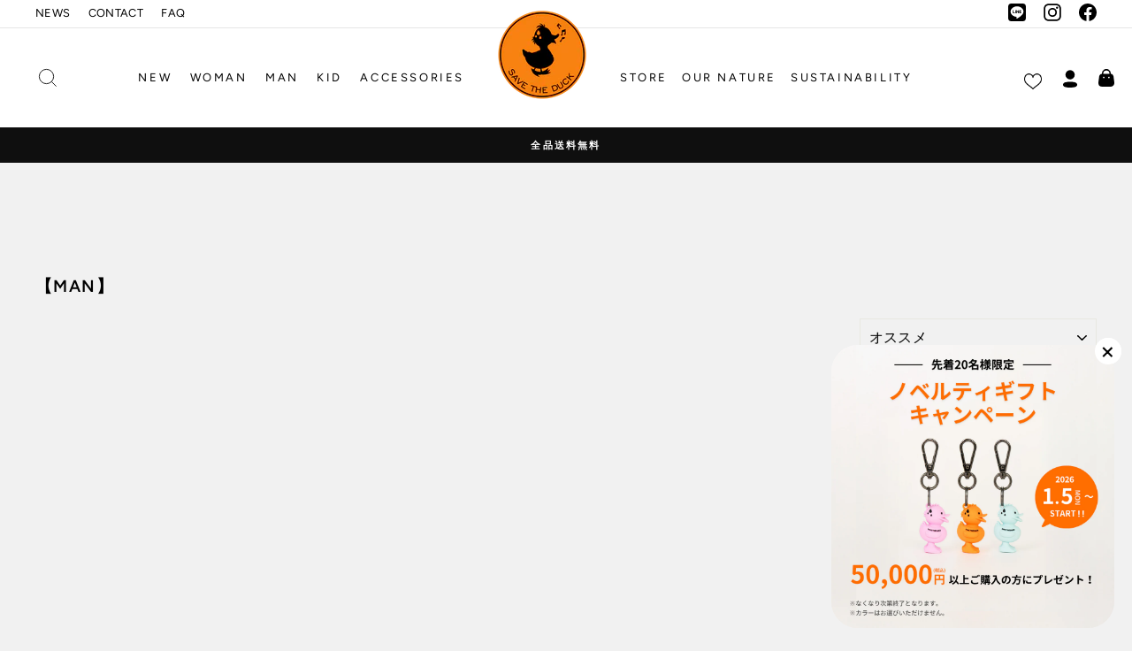

--- FILE ---
content_type: text/html; charset=utf-8
request_url: https://savetheduck.jp/collections/man-_2/desert-beige
body_size: 46575
content:
<!doctype html>
<html class="no-js" lang="ja" dir="ltr">
<head>
  <meta charset="utf-8">
  <meta http-equiv="X-UA-Compatible" content="IE=edge,chrome=1">
  <meta name="viewport" content="width=device-width,initial-scale=1">
  <meta name="theme-color" content="#fc7216">
  <link rel="canonical" href="https://savetheduck.jp/collections/man-_2/desert-beige">
  <link rel="preconnect" href="https://cdn.shopify.com" crossorigin>
  <link rel="preconnect" href="https://fonts.shopifycdn.com" crossorigin>
  <link rel="dns-prefetch" href="https://productreviews.shopifycdn.com">
  <link rel="dns-prefetch" href="https://ajax.googleapis.com">
  <link rel="dns-prefetch" href="https://maps.googleapis.com">
  <link rel="dns-prefetch" href="https://maps.gstatic.com"><link rel="shortcut icon" href="//savetheduck.jp/cdn/shop/files/Save-the-duck_official-orange-logo_b902cb8c-02ac-4f5d-a40d-6e146f8f3b9e_32x32.png?v=1615323149" type="image/png" /><title>【MAN】
 &ndash; &ndash; SAVE THE DUCK JAPAN
</title>
<meta name="description" content="  【MAN】"><meta property="og:site_name" content="SAVE THE DUCK JAPAN">
  <meta property="og:url" content="https://savetheduck.jp/collections/man-_2/desert-beige">
  <meta property="og:title" content="【MAN】">
  <meta property="og:type" content="website">
  <meta property="og:description" content="  【MAN】"><meta property="og:image" content="http://savetheduck.jp/cdn/shop/collections/TOP_M_cdccf4d8-ff9c-4c0d-931d-53d505bd5b9e.webp?v=1764052809">
    <meta property="og:image:secure_url" content="https://savetheduck.jp/cdn/shop/collections/TOP_M_cdccf4d8-ff9c-4c0d-931d-53d505bd5b9e.webp?v=1764052809">
    <meta property="og:image:width" content="1600">
    <meta property="og:image:height" content="1000"><meta name="twitter:site" content="@">
  <meta name="twitter:card" content="summary_large_image">
  <meta name="twitter:title" content="【MAN】">
  <meta name="twitter:description" content="  【MAN】">
<style data-shopify>@font-face {
  font-family: Figtree;
  font-weight: 600;
  font-style: normal;
  font-display: swap;
  src: url("//savetheduck.jp/cdn/fonts/figtree/figtree_n6.9d1ea52bb49a0a86cfd1b0383d00f83d3fcc14de.woff2") format("woff2"),
       url("//savetheduck.jp/cdn/fonts/figtree/figtree_n6.f0fcdea525a0e47b2ae4ab645832a8e8a96d31d3.woff") format("woff");
}

  @font-face {
  font-family: Figtree;
  font-weight: 400;
  font-style: normal;
  font-display: swap;
  src: url("//savetheduck.jp/cdn/fonts/figtree/figtree_n4.3c0838aba1701047e60be6a99a1b0a40ce9b8419.woff2") format("woff2"),
       url("//savetheduck.jp/cdn/fonts/figtree/figtree_n4.c0575d1db21fc3821f17fd6617d3dee552312137.woff") format("woff");
}


  @font-face {
  font-family: Figtree;
  font-weight: 600;
  font-style: normal;
  font-display: swap;
  src: url("//savetheduck.jp/cdn/fonts/figtree/figtree_n6.9d1ea52bb49a0a86cfd1b0383d00f83d3fcc14de.woff2") format("woff2"),
       url("//savetheduck.jp/cdn/fonts/figtree/figtree_n6.f0fcdea525a0e47b2ae4ab645832a8e8a96d31d3.woff") format("woff");
}

  @font-face {
  font-family: Figtree;
  font-weight: 400;
  font-style: italic;
  font-display: swap;
  src: url("//savetheduck.jp/cdn/fonts/figtree/figtree_i4.89f7a4275c064845c304a4cf8a4a586060656db2.woff2") format("woff2"),
       url("//savetheduck.jp/cdn/fonts/figtree/figtree_i4.6f955aaaafc55a22ffc1f32ecf3756859a5ad3e2.woff") format("woff");
}

  @font-face {
  font-family: Figtree;
  font-weight: 600;
  font-style: italic;
  font-display: swap;
  src: url("//savetheduck.jp/cdn/fonts/figtree/figtree_i6.702baae75738b446cfbed6ac0d60cab7b21e61ba.woff2") format("woff2"),
       url("//savetheduck.jp/cdn/fonts/figtree/figtree_i6.6b8dc40d16c9905d29525156e284509f871ce8f9.woff") format("woff");
}

</style><link href="//savetheduck.jp/cdn/shop/t/47/assets/theme.css?v=94526304406743303891746586751" rel="stylesheet" type="text/css" media="all" />
  <link href="//savetheduck.jp/cdn/shop/t/47/assets/theme.scss.css?v=70084795555397811051768804548" rel="stylesheet" type="text/css" media="all" />
<style data-shopify>:root {
    --typeHeaderPrimary: Figtree;
    --typeHeaderFallback: sans-serif;
    --typeHeaderSize: 22px;
    --typeHeaderWeight: 600;
    --typeHeaderLineHeight: 1.2;
    --typeHeaderSpacing: 0.075em;

    --typeBasePrimary:Figtree;
    --typeBaseFallback:sans-serif;
    --typeBaseSize: 15px;
    --typeBaseWeight: 400;
    --typeBaseSpacing: 0.025em;
    --typeBaseLineHeight: 1.6;
    --typeBaselineHeightMinus01: 1.5;

    --typeCollectionTitle: 18px;

    --iconWeight: 2px;
    --iconLinecaps: miter;

    
        --buttonRadius: 0;
    

    --colorGridOverlayOpacity: 0.1;
    }

    .placeholder-content {
    background-image: linear-gradient(100deg, #ffffff 40%, #f7f7f7 63%, #ffffff 79%);
    }</style><style data-shopify>
    .collection-item__title {
      font-size: 14.4px;
    }

    @media screen and (min-width: 769px) {
      .collection-item__title {
        font-size: 18px;
      }
    }
  </style>

  <script>
    document.documentElement.className = document.documentElement.className.replace('no-js', 'js');

    window.theme = window.theme || {};
    theme.routes = {
      home: "/",
      cart: "/cart.js",
      cartPage: "/cart",
      cartAdd: "/cart/add.js",
      cartChange: "/cart/change.js",
      search: "/search",
      predictiveSearch: "/search/suggest"
    };
    theme.strings = {
      soldOut: "Sold Out",
      unavailable: "Unavailable",
      inStockLabel: "残り在庫{{ count }}点",
      oneStockLabel: "残り在庫[count]点",
      otherStockLabel: "",
      willNotShipUntil: "",
      willBeInStockAfter: "",
      waitingForStock: "",
      savePrice: "Save [saved_amount]",
      cartEmpty: "現在、カートには商品が入っておりません。",
      cartTermsConfirmation: "",
      searchCollections: "",
      searchPages: "Pages:",
      searchArticles: "Articles:",
      productFrom: "from ",
      maxQuantity: ""
    };
    theme.settings = {
      cartType: "page",
      isCustomerTemplate: false,
      moneyFormat: "¥{{amount_no_decimals}}",
      saveType: "dollar",
      productImageSize: "natural",
      productImageCover: false,
      predictiveSearch: false,
      predictiveSearchType: null,
      predictiveSearchVendor: false,
      predictiveSearchPrice: false,
      quickView: false,
      themeName: 'Impulse',
      themeVersion: "7.4.0"
    };
  </script>

  <script>window.performance && window.performance.mark && window.performance.mark('shopify.content_for_header.start');</script><meta name="google-site-verification" content="gQ8KkgybieSQX5sknfKFU-tmgJ7ewFHZBSuoKkdc8to">
<meta id="shopify-digital-wallet" name="shopify-digital-wallet" content="/47823814807/digital_wallets/dialog">
<link rel="alternate" type="application/atom+xml" title="Feed" href="/collections/man-_2/desert-beige.atom" />
<link rel="alternate" type="application/json+oembed" href="https://savetheduck.jp/collections/man-_2/desert-beige.oembed">
<script async="async" src="/checkouts/internal/preloads.js?locale=ja-JP"></script>
<script id="shopify-features" type="application/json">{"accessToken":"6104ae64f6477f31b040c846046cf649","betas":["rich-media-storefront-analytics"],"domain":"savetheduck.jp","predictiveSearch":false,"shopId":47823814807,"locale":"ja"}</script>
<script>var Shopify = Shopify || {};
Shopify.shop = "save-the-duck-japan.myshopify.com";
Shopify.locale = "ja";
Shopify.currency = {"active":"JPY","rate":"1.0"};
Shopify.country = "JP";
Shopify.theme = {"name":"カートページ\u0026KV改修用","id":150787752161,"schema_name":"Impulse","schema_version":"7.4.0","theme_store_id":null,"role":"main"};
Shopify.theme.handle = "null";
Shopify.theme.style = {"id":null,"handle":null};
Shopify.cdnHost = "savetheduck.jp/cdn";
Shopify.routes = Shopify.routes || {};
Shopify.routes.root = "/";</script>
<script type="module">!function(o){(o.Shopify=o.Shopify||{}).modules=!0}(window);</script>
<script>!function(o){function n(){var o=[];function n(){o.push(Array.prototype.slice.apply(arguments))}return n.q=o,n}var t=o.Shopify=o.Shopify||{};t.loadFeatures=n(),t.autoloadFeatures=n()}(window);</script>
<script id="shop-js-analytics" type="application/json">{"pageType":"collection"}</script>
<script defer="defer" async type="module" src="//savetheduck.jp/cdn/shopifycloud/shop-js/modules/v2/client.init-shop-cart-sync_0MstufBG.ja.esm.js"></script>
<script defer="defer" async type="module" src="//savetheduck.jp/cdn/shopifycloud/shop-js/modules/v2/chunk.common_jll-23Z1.esm.js"></script>
<script defer="defer" async type="module" src="//savetheduck.jp/cdn/shopifycloud/shop-js/modules/v2/chunk.modal_HXih6-AF.esm.js"></script>
<script type="module">
  await import("//savetheduck.jp/cdn/shopifycloud/shop-js/modules/v2/client.init-shop-cart-sync_0MstufBG.ja.esm.js");
await import("//savetheduck.jp/cdn/shopifycloud/shop-js/modules/v2/chunk.common_jll-23Z1.esm.js");
await import("//savetheduck.jp/cdn/shopifycloud/shop-js/modules/v2/chunk.modal_HXih6-AF.esm.js");

  window.Shopify.SignInWithShop?.initShopCartSync?.({"fedCMEnabled":true,"windoidEnabled":true});

</script>
<script>(function() {
  var isLoaded = false;
  function asyncLoad() {
    if (isLoaded) return;
    isLoaded = true;
    var urls = ["https:\/\/swymv3free-01.azureedge.net\/code\/swym-shopify.js?shop=save-the-duck-japan.myshopify.com","https:\/\/cdn.nfcube.com\/instafeed-f8e8426768e031c0df7bc0e6f8281f73.js?shop=save-the-duck-japan.myshopify.com"];
    for (var i = 0; i < urls.length; i++) {
      var s = document.createElement('script');
      s.type = 'text/javascript';
      s.async = true;
      s.src = urls[i];
      var x = document.getElementsByTagName('script')[0];
      x.parentNode.insertBefore(s, x);
    }
  };
  if(window.attachEvent) {
    window.attachEvent('onload', asyncLoad);
  } else {
    window.addEventListener('load', asyncLoad, false);
  }
})();</script>
<script id="__st">var __st={"a":47823814807,"offset":32400,"reqid":"8564aa4b-c003-4fbf-b515-a541ba720987-1769150602","pageurl":"savetheduck.jp\/collections\/man-_2\/desert-beige","u":"c54d5f9e7d6d","p":"collection","rtyp":"collection","rid":221583212695};</script>
<script>window.ShopifyPaypalV4VisibilityTracking = true;</script>
<script id="captcha-bootstrap">!function(){'use strict';const t='contact',e='account',n='new_comment',o=[[t,t],['blogs',n],['comments',n],[t,'customer']],c=[[e,'customer_login'],[e,'guest_login'],[e,'recover_customer_password'],[e,'create_customer']],r=t=>t.map((([t,e])=>`form[action*='/${t}']:not([data-nocaptcha='true']) input[name='form_type'][value='${e}']`)).join(','),a=t=>()=>t?[...document.querySelectorAll(t)].map((t=>t.form)):[];function s(){const t=[...o],e=r(t);return a(e)}const i='password',u='form_key',d=['recaptcha-v3-token','g-recaptcha-response','h-captcha-response',i],f=()=>{try{return window.sessionStorage}catch{return}},m='__shopify_v',_=t=>t.elements[u];function p(t,e,n=!1){try{const o=window.sessionStorage,c=JSON.parse(o.getItem(e)),{data:r}=function(t){const{data:e,action:n}=t;return t[m]||n?{data:e,action:n}:{data:t,action:n}}(c);for(const[e,n]of Object.entries(r))t.elements[e]&&(t.elements[e].value=n);n&&o.removeItem(e)}catch(o){console.error('form repopulation failed',{error:o})}}const l='form_type',E='cptcha';function T(t){t.dataset[E]=!0}const w=window,h=w.document,L='Shopify',v='ce_forms',y='captcha';let A=!1;((t,e)=>{const n=(g='f06e6c50-85a8-45c8-87d0-21a2b65856fe',I='https://cdn.shopify.com/shopifycloud/storefront-forms-hcaptcha/ce_storefront_forms_captcha_hcaptcha.v1.5.2.iife.js',D={infoText:'hCaptchaによる保護',privacyText:'プライバシー',termsText:'利用規約'},(t,e,n)=>{const o=w[L][v],c=o.bindForm;if(c)return c(t,g,e,D).then(n);var r;o.q.push([[t,g,e,D],n]),r=I,A||(h.body.append(Object.assign(h.createElement('script'),{id:'captcha-provider',async:!0,src:r})),A=!0)});var g,I,D;w[L]=w[L]||{},w[L][v]=w[L][v]||{},w[L][v].q=[],w[L][y]=w[L][y]||{},w[L][y].protect=function(t,e){n(t,void 0,e),T(t)},Object.freeze(w[L][y]),function(t,e,n,w,h,L){const[v,y,A,g]=function(t,e,n){const i=e?o:[],u=t?c:[],d=[...i,...u],f=r(d),m=r(i),_=r(d.filter((([t,e])=>n.includes(e))));return[a(f),a(m),a(_),s()]}(w,h,L),I=t=>{const e=t.target;return e instanceof HTMLFormElement?e:e&&e.form},D=t=>v().includes(t);t.addEventListener('submit',(t=>{const e=I(t);if(!e)return;const n=D(e)&&!e.dataset.hcaptchaBound&&!e.dataset.recaptchaBound,o=_(e),c=g().includes(e)&&(!o||!o.value);(n||c)&&t.preventDefault(),c&&!n&&(function(t){try{if(!f())return;!function(t){const e=f();if(!e)return;const n=_(t);if(!n)return;const o=n.value;o&&e.removeItem(o)}(t);const e=Array.from(Array(32),(()=>Math.random().toString(36)[2])).join('');!function(t,e){_(t)||t.append(Object.assign(document.createElement('input'),{type:'hidden',name:u})),t.elements[u].value=e}(t,e),function(t,e){const n=f();if(!n)return;const o=[...t.querySelectorAll(`input[type='${i}']`)].map((({name:t})=>t)),c=[...d,...o],r={};for(const[a,s]of new FormData(t).entries())c.includes(a)||(r[a]=s);n.setItem(e,JSON.stringify({[m]:1,action:t.action,data:r}))}(t,e)}catch(e){console.error('failed to persist form',e)}}(e),e.submit())}));const S=(t,e)=>{t&&!t.dataset[E]&&(n(t,e.some((e=>e===t))),T(t))};for(const o of['focusin','change'])t.addEventListener(o,(t=>{const e=I(t);D(e)&&S(e,y())}));const B=e.get('form_key'),M=e.get(l),P=B&&M;t.addEventListener('DOMContentLoaded',(()=>{const t=y();if(P)for(const e of t)e.elements[l].value===M&&p(e,B);[...new Set([...A(),...v().filter((t=>'true'===t.dataset.shopifyCaptcha))])].forEach((e=>S(e,t)))}))}(h,new URLSearchParams(w.location.search),n,t,e,['guest_login'])})(!0,!1)}();</script>
<script integrity="sha256-4kQ18oKyAcykRKYeNunJcIwy7WH5gtpwJnB7kiuLZ1E=" data-source-attribution="shopify.loadfeatures" defer="defer" src="//savetheduck.jp/cdn/shopifycloud/storefront/assets/storefront/load_feature-a0a9edcb.js" crossorigin="anonymous"></script>
<script data-source-attribution="shopify.dynamic_checkout.dynamic.init">var Shopify=Shopify||{};Shopify.PaymentButton=Shopify.PaymentButton||{isStorefrontPortableWallets:!0,init:function(){window.Shopify.PaymentButton.init=function(){};var t=document.createElement("script");t.src="https://savetheduck.jp/cdn/shopifycloud/portable-wallets/latest/portable-wallets.ja.js",t.type="module",document.head.appendChild(t)}};
</script>
<script data-source-attribution="shopify.dynamic_checkout.buyer_consent">
  function portableWalletsHideBuyerConsent(e){var t=document.getElementById("shopify-buyer-consent"),n=document.getElementById("shopify-subscription-policy-button");t&&n&&(t.classList.add("hidden"),t.setAttribute("aria-hidden","true"),n.removeEventListener("click",e))}function portableWalletsShowBuyerConsent(e){var t=document.getElementById("shopify-buyer-consent"),n=document.getElementById("shopify-subscription-policy-button");t&&n&&(t.classList.remove("hidden"),t.removeAttribute("aria-hidden"),n.addEventListener("click",e))}window.Shopify?.PaymentButton&&(window.Shopify.PaymentButton.hideBuyerConsent=portableWalletsHideBuyerConsent,window.Shopify.PaymentButton.showBuyerConsent=portableWalletsShowBuyerConsent);
</script>
<script data-source-attribution="shopify.dynamic_checkout.cart.bootstrap">document.addEventListener("DOMContentLoaded",(function(){function t(){return document.querySelector("shopify-accelerated-checkout-cart, shopify-accelerated-checkout")}if(t())Shopify.PaymentButton.init();else{new MutationObserver((function(e,n){t()&&(Shopify.PaymentButton.init(),n.disconnect())})).observe(document.body,{childList:!0,subtree:!0})}}));
</script>

<script>window.performance && window.performance.mark && window.performance.mark('shopify.content_for_header.end');</script>

  <script src="//savetheduck.jp/cdn/shop/t/47/assets/vendor-scripts-v11.js" defer="defer"></script><script src="//savetheduck.jp/cdn/shop/t/47/assets/theme.js?v=66447858802808184731746586708" defer="defer"></script>

    <script src="https://cdn.paidy.com/promotional-messaging/general/paidy-opt-v2.js"
defer="defer"></script>





<!-- BEGIN app block: shopify://apps/delivery-pickup/blocks/odd-block/80605365-b4f4-42ba-9b84-3d39984a49dc -->  
  
  
  
  
  <script>
    function _0x2197(_0x2946b1,_0x6c7c4c){var _0x15d7c5=_0x15d7();return _0x2197=function(_0x219790,_0xc28fad){_0x219790=_0x219790-0x11e;var _0x5e1640=_0x15d7c5[_0x219790];return _0x5e1640;},_0x2197(_0x2946b1,_0x6c7c4c);}var _0x50d14b=_0x2197;(function(_0x227c2c,_0x423dfc){var _0x1ec0c9=_0x2197,_0x4f0baa=_0x227c2c();while(!![]){try{var _0x411c1e=parseInt(_0x1ec0c9(0x128))/0x1*(-parseInt(_0x1ec0c9(0x123))/0x2)+-parseInt(_0x1ec0c9(0x12b))/0x3+-parseInt(_0x1ec0c9(0x131))/0x4*(-parseInt(_0x1ec0c9(0x132))/0x5)+parseInt(_0x1ec0c9(0x133))/0x6*(parseInt(_0x1ec0c9(0x130))/0x7)+parseInt(_0x1ec0c9(0x126))/0x8*(-parseInt(_0x1ec0c9(0x12c))/0x9)+parseInt(_0x1ec0c9(0x121))/0xa+-parseInt(_0x1ec0c9(0x11e))/0xb*(-parseInt(_0x1ec0c9(0x135))/0xc);if(_0x411c1e===_0x423dfc)break;else _0x4f0baa['push'](_0x4f0baa['shift']());}catch(_0x405d49){_0x4f0baa['push'](_0x4f0baa['shift']());}}}(_0x15d7,0x9a9d2),window[_0x50d14b(0x12e)]=_0x50d14b(0x127));if(location['href'][_0x50d14b(0x12a)](_0x50d14b(0x136))){var order_id=atob(location[_0x50d14b(0x120)][_0x50d14b(0x129)]('?data=')[0x1])[_0x50d14b(0x129)]('&')[0x0][_0x50d14b(0x129)]('order_id=')[0x1],ty_link=atob(location[_0x50d14b(0x120)][_0x50d14b(0x129)](_0x50d14b(0x12f))[0x1])[_0x50d14b(0x129)]('&')[0x1][_0x50d14b(0x129)](_0x50d14b(0x137))[0x1],exist_id=localStorage[_0x50d14b(0x134)](_0x50d14b(0x122)),orderArray={};exist_id?(!JSON[_0x50d14b(0x124)](exist_id)[order_id]&&(orderArray[order_id]='0'),orderArray={...JSON['parse'](exist_id),...orderArray}):orderArray[order_id]='0',window[_0x50d14b(0x138)][_0x50d14b(0x125)](_0x50d14b(0x122),JSON[_0x50d14b(0x12d)](orderArray)),ty_link!=''&&(window[_0x50d14b(0x11f)]=ty_link);}function _0x15d7(){var _0x478bff=['997208RoDepl','','418478tReEui','split','includes','2243148YpOopi','81UqgdRC','stringify','prevent_checkout','?data=','35vemzzr','120NhMRkl','202715cchOqN','55716JRSdAd','getItem','20389548XjGGUI','data','order_link=','localStorage','11HvWIeX','location','href','7964580uJGPEk','order_id','6wJgwxN','parse','setItem'];_0x15d7=function(){return _0x478bff;};return _0x15d7();}
  </script><!-- When to load our JS only in cart page but we need to load in customer order detail and account page for reschedule order details --><!-- To load our preview using "run wizard" button that time use this JS -->
 <script type="text/javascript" async src="https://odd.identixweb.com/order-delivery-date/assets/js/odd_preview.min.js"></script>

  <!-- END app block --><!-- BEGIN app block: shopify://apps/also-bought/blocks/app-embed-block/b94b27b4-738d-4d92-9e60-43c22d1da3f2 --><script>
    window.codeblackbelt = window.codeblackbelt || {};
    window.codeblackbelt.shop = window.codeblackbelt.shop || 'save-the-duck-japan.myshopify.com';
    </script><script src="//cdn.codeblackbelt.com/widgets/also-bought/bootstrap.min.js?version=2026012315+0900" async></script>
<!-- END app block --><script src="https://cdn.shopify.com/extensions/b41074e5-57a8-4843-a6e6-1cf28f5b384a/appikon-back-in-stock-19/assets/subscribe_it_js.js" type="text/javascript" defer="defer"></script>
<link href="https://monorail-edge.shopifysvc.com" rel="dns-prefetch">
<script>(function(){if ("sendBeacon" in navigator && "performance" in window) {try {var session_token_from_headers = performance.getEntriesByType('navigation')[0].serverTiming.find(x => x.name == '_s').description;} catch {var session_token_from_headers = undefined;}var session_cookie_matches = document.cookie.match(/_shopify_s=([^;]*)/);var session_token_from_cookie = session_cookie_matches && session_cookie_matches.length === 2 ? session_cookie_matches[1] : "";var session_token = session_token_from_headers || session_token_from_cookie || "";function handle_abandonment_event(e) {var entries = performance.getEntries().filter(function(entry) {return /monorail-edge.shopifysvc.com/.test(entry.name);});if (!window.abandonment_tracked && entries.length === 0) {window.abandonment_tracked = true;var currentMs = Date.now();var navigation_start = performance.timing.navigationStart;var payload = {shop_id: 47823814807,url: window.location.href,navigation_start,duration: currentMs - navigation_start,session_token,page_type: "collection"};window.navigator.sendBeacon("https://monorail-edge.shopifysvc.com/v1/produce", JSON.stringify({schema_id: "online_store_buyer_site_abandonment/1.1",payload: payload,metadata: {event_created_at_ms: currentMs,event_sent_at_ms: currentMs}}));}}window.addEventListener('pagehide', handle_abandonment_event);}}());</script>
<script id="web-pixels-manager-setup">(function e(e,d,r,n,o){if(void 0===o&&(o={}),!Boolean(null===(a=null===(i=window.Shopify)||void 0===i?void 0:i.analytics)||void 0===a?void 0:a.replayQueue)){var i,a;window.Shopify=window.Shopify||{};var t=window.Shopify;t.analytics=t.analytics||{};var s=t.analytics;s.replayQueue=[],s.publish=function(e,d,r){return s.replayQueue.push([e,d,r]),!0};try{self.performance.mark("wpm:start")}catch(e){}var l=function(){var e={modern:/Edge?\/(1{2}[4-9]|1[2-9]\d|[2-9]\d{2}|\d{4,})\.\d+(\.\d+|)|Firefox\/(1{2}[4-9]|1[2-9]\d|[2-9]\d{2}|\d{4,})\.\d+(\.\d+|)|Chrom(ium|e)\/(9{2}|\d{3,})\.\d+(\.\d+|)|(Maci|X1{2}).+ Version\/(15\.\d+|(1[6-9]|[2-9]\d|\d{3,})\.\d+)([,.]\d+|)( \(\w+\)|)( Mobile\/\w+|) Safari\/|Chrome.+OPR\/(9{2}|\d{3,})\.\d+\.\d+|(CPU[ +]OS|iPhone[ +]OS|CPU[ +]iPhone|CPU IPhone OS|CPU iPad OS)[ +]+(15[._]\d+|(1[6-9]|[2-9]\d|\d{3,})[._]\d+)([._]\d+|)|Android:?[ /-](13[3-9]|1[4-9]\d|[2-9]\d{2}|\d{4,})(\.\d+|)(\.\d+|)|Android.+Firefox\/(13[5-9]|1[4-9]\d|[2-9]\d{2}|\d{4,})\.\d+(\.\d+|)|Android.+Chrom(ium|e)\/(13[3-9]|1[4-9]\d|[2-9]\d{2}|\d{4,})\.\d+(\.\d+|)|SamsungBrowser\/([2-9]\d|\d{3,})\.\d+/,legacy:/Edge?\/(1[6-9]|[2-9]\d|\d{3,})\.\d+(\.\d+|)|Firefox\/(5[4-9]|[6-9]\d|\d{3,})\.\d+(\.\d+|)|Chrom(ium|e)\/(5[1-9]|[6-9]\d|\d{3,})\.\d+(\.\d+|)([\d.]+$|.*Safari\/(?![\d.]+ Edge\/[\d.]+$))|(Maci|X1{2}).+ Version\/(10\.\d+|(1[1-9]|[2-9]\d|\d{3,})\.\d+)([,.]\d+|)( \(\w+\)|)( Mobile\/\w+|) Safari\/|Chrome.+OPR\/(3[89]|[4-9]\d|\d{3,})\.\d+\.\d+|(CPU[ +]OS|iPhone[ +]OS|CPU[ +]iPhone|CPU IPhone OS|CPU iPad OS)[ +]+(10[._]\d+|(1[1-9]|[2-9]\d|\d{3,})[._]\d+)([._]\d+|)|Android:?[ /-](13[3-9]|1[4-9]\d|[2-9]\d{2}|\d{4,})(\.\d+|)(\.\d+|)|Mobile Safari.+OPR\/([89]\d|\d{3,})\.\d+\.\d+|Android.+Firefox\/(13[5-9]|1[4-9]\d|[2-9]\d{2}|\d{4,})\.\d+(\.\d+|)|Android.+Chrom(ium|e)\/(13[3-9]|1[4-9]\d|[2-9]\d{2}|\d{4,})\.\d+(\.\d+|)|Android.+(UC? ?Browser|UCWEB|U3)[ /]?(15\.([5-9]|\d{2,})|(1[6-9]|[2-9]\d|\d{3,})\.\d+)\.\d+|SamsungBrowser\/(5\.\d+|([6-9]|\d{2,})\.\d+)|Android.+MQ{2}Browser\/(14(\.(9|\d{2,})|)|(1[5-9]|[2-9]\d|\d{3,})(\.\d+|))(\.\d+|)|K[Aa][Ii]OS\/(3\.\d+|([4-9]|\d{2,})\.\d+)(\.\d+|)/},d=e.modern,r=e.legacy,n=navigator.userAgent;return n.match(d)?"modern":n.match(r)?"legacy":"unknown"}(),u="modern"===l?"modern":"legacy",c=(null!=n?n:{modern:"",legacy:""})[u],f=function(e){return[e.baseUrl,"/wpm","/b",e.hashVersion,"modern"===e.buildTarget?"m":"l",".js"].join("")}({baseUrl:d,hashVersion:r,buildTarget:u}),m=function(e){var d=e.version,r=e.bundleTarget,n=e.surface,o=e.pageUrl,i=e.monorailEndpoint;return{emit:function(e){var a=e.status,t=e.errorMsg,s=(new Date).getTime(),l=JSON.stringify({metadata:{event_sent_at_ms:s},events:[{schema_id:"web_pixels_manager_load/3.1",payload:{version:d,bundle_target:r,page_url:o,status:a,surface:n,error_msg:t},metadata:{event_created_at_ms:s}}]});if(!i)return console&&console.warn&&console.warn("[Web Pixels Manager] No Monorail endpoint provided, skipping logging."),!1;try{return self.navigator.sendBeacon.bind(self.navigator)(i,l)}catch(e){}var u=new XMLHttpRequest;try{return u.open("POST",i,!0),u.setRequestHeader("Content-Type","text/plain"),u.send(l),!0}catch(e){return console&&console.warn&&console.warn("[Web Pixels Manager] Got an unhandled error while logging to Monorail."),!1}}}}({version:r,bundleTarget:l,surface:e.surface,pageUrl:self.location.href,monorailEndpoint:e.monorailEndpoint});try{o.browserTarget=l,function(e){var d=e.src,r=e.async,n=void 0===r||r,o=e.onload,i=e.onerror,a=e.sri,t=e.scriptDataAttributes,s=void 0===t?{}:t,l=document.createElement("script"),u=document.querySelector("head"),c=document.querySelector("body");if(l.async=n,l.src=d,a&&(l.integrity=a,l.crossOrigin="anonymous"),s)for(var f in s)if(Object.prototype.hasOwnProperty.call(s,f))try{l.dataset[f]=s[f]}catch(e){}if(o&&l.addEventListener("load",o),i&&l.addEventListener("error",i),u)u.appendChild(l);else{if(!c)throw new Error("Did not find a head or body element to append the script");c.appendChild(l)}}({src:f,async:!0,onload:function(){if(!function(){var e,d;return Boolean(null===(d=null===(e=window.Shopify)||void 0===e?void 0:e.analytics)||void 0===d?void 0:d.initialized)}()){var d=window.webPixelsManager.init(e)||void 0;if(d){var r=window.Shopify.analytics;r.replayQueue.forEach((function(e){var r=e[0],n=e[1],o=e[2];d.publishCustomEvent(r,n,o)})),r.replayQueue=[],r.publish=d.publishCustomEvent,r.visitor=d.visitor,r.initialized=!0}}},onerror:function(){return m.emit({status:"failed",errorMsg:"".concat(f," has failed to load")})},sri:function(e){var d=/^sha384-[A-Za-z0-9+/=]+$/;return"string"==typeof e&&d.test(e)}(c)?c:"",scriptDataAttributes:o}),m.emit({status:"loading"})}catch(e){m.emit({status:"failed",errorMsg:(null==e?void 0:e.message)||"Unknown error"})}}})({shopId: 47823814807,storefrontBaseUrl: "https://savetheduck.jp",extensionsBaseUrl: "https://extensions.shopifycdn.com/cdn/shopifycloud/web-pixels-manager",monorailEndpoint: "https://monorail-edge.shopifysvc.com/unstable/produce_batch",surface: "storefront-renderer",enabledBetaFlags: ["2dca8a86"],webPixelsConfigList: [{"id":"1807155425","configuration":"{\"shop\":\"save-the-duck-japan.myshopify.com\",\"enabled\":\"false\",\"hmacKey\":\"330f1a5fb6b68d4bace206be5c4cb5e7\"}","eventPayloadVersion":"v1","runtimeContext":"STRICT","scriptVersion":"2c55515548089e14f950f8bfd558b4b0","type":"APP","apiClientId":4653451,"privacyPurposes":["ANALYTICS","MARKETING","SALE_OF_DATA"],"dataSharingAdjustments":{"protectedCustomerApprovalScopes":["read_customer_address","read_customer_email","read_customer_name","read_customer_personal_data","read_customer_phone"]}},{"id":"680165601","configuration":"{\"accountID\":\"111\"}","eventPayloadVersion":"v1","runtimeContext":"STRICT","scriptVersion":"08884ba34b1cf5b482b30f8d9d572f18","type":"APP","apiClientId":1788279,"privacyPurposes":["ANALYTICS","MARKETING","SALE_OF_DATA"],"dataSharingAdjustments":{"protectedCustomerApprovalScopes":["read_customer_address","read_customer_email","read_customer_name","read_customer_personal_data","read_customer_phone"]}},{"id":"519307489","configuration":"{\"config\":\"{\\\"pixel_id\\\":\\\"G-5KBKT2BS3M\\\",\\\"target_country\\\":\\\"JP\\\",\\\"gtag_events\\\":[{\\\"type\\\":\\\"begin_checkout\\\",\\\"action_label\\\":\\\"G-5KBKT2BS3M\\\"},{\\\"type\\\":\\\"search\\\",\\\"action_label\\\":\\\"G-5KBKT2BS3M\\\"},{\\\"type\\\":\\\"view_item\\\",\\\"action_label\\\":[\\\"G-5KBKT2BS3M\\\",\\\"MC-HTS8NLESGJ\\\"]},{\\\"type\\\":\\\"purchase\\\",\\\"action_label\\\":[\\\"G-5KBKT2BS3M\\\",\\\"MC-HTS8NLESGJ\\\"]},{\\\"type\\\":\\\"page_view\\\",\\\"action_label\\\":[\\\"G-5KBKT2BS3M\\\",\\\"MC-HTS8NLESGJ\\\"]},{\\\"type\\\":\\\"add_payment_info\\\",\\\"action_label\\\":\\\"G-5KBKT2BS3M\\\"},{\\\"type\\\":\\\"add_to_cart\\\",\\\"action_label\\\":\\\"G-5KBKT2BS3M\\\"}],\\\"enable_monitoring_mode\\\":false}\"}","eventPayloadVersion":"v1","runtimeContext":"OPEN","scriptVersion":"b2a88bafab3e21179ed38636efcd8a93","type":"APP","apiClientId":1780363,"privacyPurposes":[],"dataSharingAdjustments":{"protectedCustomerApprovalScopes":["read_customer_address","read_customer_email","read_customer_name","read_customer_personal_data","read_customer_phone"]}},{"id":"227901665","configuration":"{\"pixel_id\":\"616459349258604\",\"pixel_type\":\"facebook_pixel\",\"metaapp_system_user_token\":\"-\"}","eventPayloadVersion":"v1","runtimeContext":"OPEN","scriptVersion":"ca16bc87fe92b6042fbaa3acc2fbdaa6","type":"APP","apiClientId":2329312,"privacyPurposes":["ANALYTICS","MARKETING","SALE_OF_DATA"],"dataSharingAdjustments":{"protectedCustomerApprovalScopes":["read_customer_address","read_customer_email","read_customer_name","read_customer_personal_data","read_customer_phone"]}},{"id":"73498849","eventPayloadVersion":"v1","runtimeContext":"LAX","scriptVersion":"1","type":"CUSTOM","privacyPurposes":["ANALYTICS"],"name":"Google Analytics tag (migrated)"},{"id":"shopify-app-pixel","configuration":"{}","eventPayloadVersion":"v1","runtimeContext":"STRICT","scriptVersion":"0450","apiClientId":"shopify-pixel","type":"APP","privacyPurposes":["ANALYTICS","MARKETING"]},{"id":"shopify-custom-pixel","eventPayloadVersion":"v1","runtimeContext":"LAX","scriptVersion":"0450","apiClientId":"shopify-pixel","type":"CUSTOM","privacyPurposes":["ANALYTICS","MARKETING"]}],isMerchantRequest: false,initData: {"shop":{"name":"SAVE THE DUCK JAPAN","paymentSettings":{"currencyCode":"JPY"},"myshopifyDomain":"save-the-duck-japan.myshopify.com","countryCode":"JP","storefrontUrl":"https:\/\/savetheduck.jp"},"customer":null,"cart":null,"checkout":null,"productVariants":[],"purchasingCompany":null},},"https://savetheduck.jp/cdn","fcfee988w5aeb613cpc8e4bc33m6693e112",{"modern":"","legacy":""},{"shopId":"47823814807","storefrontBaseUrl":"https:\/\/savetheduck.jp","extensionBaseUrl":"https:\/\/extensions.shopifycdn.com\/cdn\/shopifycloud\/web-pixels-manager","surface":"storefront-renderer","enabledBetaFlags":"[\"2dca8a86\"]","isMerchantRequest":"false","hashVersion":"fcfee988w5aeb613cpc8e4bc33m6693e112","publish":"custom","events":"[[\"page_viewed\",{}],[\"collection_viewed\",{\"collection\":{\"id\":\"221583212695\",\"title\":\"【MAN】\",\"productVariants\":[]}}]]"});</script><script>
  window.ShopifyAnalytics = window.ShopifyAnalytics || {};
  window.ShopifyAnalytics.meta = window.ShopifyAnalytics.meta || {};
  window.ShopifyAnalytics.meta.currency = 'JPY';
  var meta = {"products":[],"page":{"pageType":"collection","resourceType":"collection","resourceId":221583212695,"requestId":"8564aa4b-c003-4fbf-b515-a541ba720987-1769150602"}};
  for (var attr in meta) {
    window.ShopifyAnalytics.meta[attr] = meta[attr];
  }
</script>
<script class="analytics">
  (function () {
    var customDocumentWrite = function(content) {
      var jquery = null;

      if (window.jQuery) {
        jquery = window.jQuery;
      } else if (window.Checkout && window.Checkout.$) {
        jquery = window.Checkout.$;
      }

      if (jquery) {
        jquery('body').append(content);
      }
    };

    var hasLoggedConversion = function(token) {
      if (token) {
        return document.cookie.indexOf('loggedConversion=' + token) !== -1;
      }
      return false;
    }

    var setCookieIfConversion = function(token) {
      if (token) {
        var twoMonthsFromNow = new Date(Date.now());
        twoMonthsFromNow.setMonth(twoMonthsFromNow.getMonth() + 2);

        document.cookie = 'loggedConversion=' + token + '; expires=' + twoMonthsFromNow;
      }
    }

    var trekkie = window.ShopifyAnalytics.lib = window.trekkie = window.trekkie || [];
    if (trekkie.integrations) {
      return;
    }
    trekkie.methods = [
      'identify',
      'page',
      'ready',
      'track',
      'trackForm',
      'trackLink'
    ];
    trekkie.factory = function(method) {
      return function() {
        var args = Array.prototype.slice.call(arguments);
        args.unshift(method);
        trekkie.push(args);
        return trekkie;
      };
    };
    for (var i = 0; i < trekkie.methods.length; i++) {
      var key = trekkie.methods[i];
      trekkie[key] = trekkie.factory(key);
    }
    trekkie.load = function(config) {
      trekkie.config = config || {};
      trekkie.config.initialDocumentCookie = document.cookie;
      var first = document.getElementsByTagName('script')[0];
      var script = document.createElement('script');
      script.type = 'text/javascript';
      script.onerror = function(e) {
        var scriptFallback = document.createElement('script');
        scriptFallback.type = 'text/javascript';
        scriptFallback.onerror = function(error) {
                var Monorail = {
      produce: function produce(monorailDomain, schemaId, payload) {
        var currentMs = new Date().getTime();
        var event = {
          schema_id: schemaId,
          payload: payload,
          metadata: {
            event_created_at_ms: currentMs,
            event_sent_at_ms: currentMs
          }
        };
        return Monorail.sendRequest("https://" + monorailDomain + "/v1/produce", JSON.stringify(event));
      },
      sendRequest: function sendRequest(endpointUrl, payload) {
        // Try the sendBeacon API
        if (window && window.navigator && typeof window.navigator.sendBeacon === 'function' && typeof window.Blob === 'function' && !Monorail.isIos12()) {
          var blobData = new window.Blob([payload], {
            type: 'text/plain'
          });

          if (window.navigator.sendBeacon(endpointUrl, blobData)) {
            return true;
          } // sendBeacon was not successful

        } // XHR beacon

        var xhr = new XMLHttpRequest();

        try {
          xhr.open('POST', endpointUrl);
          xhr.setRequestHeader('Content-Type', 'text/plain');
          xhr.send(payload);
        } catch (e) {
          console.log(e);
        }

        return false;
      },
      isIos12: function isIos12() {
        return window.navigator.userAgent.lastIndexOf('iPhone; CPU iPhone OS 12_') !== -1 || window.navigator.userAgent.lastIndexOf('iPad; CPU OS 12_') !== -1;
      }
    };
    Monorail.produce('monorail-edge.shopifysvc.com',
      'trekkie_storefront_load_errors/1.1',
      {shop_id: 47823814807,
      theme_id: 150787752161,
      app_name: "storefront",
      context_url: window.location.href,
      source_url: "//savetheduck.jp/cdn/s/trekkie.storefront.8d95595f799fbf7e1d32231b9a28fd43b70c67d3.min.js"});

        };
        scriptFallback.async = true;
        scriptFallback.src = '//savetheduck.jp/cdn/s/trekkie.storefront.8d95595f799fbf7e1d32231b9a28fd43b70c67d3.min.js';
        first.parentNode.insertBefore(scriptFallback, first);
      };
      script.async = true;
      script.src = '//savetheduck.jp/cdn/s/trekkie.storefront.8d95595f799fbf7e1d32231b9a28fd43b70c67d3.min.js';
      first.parentNode.insertBefore(script, first);
    };
    trekkie.load(
      {"Trekkie":{"appName":"storefront","development":false,"defaultAttributes":{"shopId":47823814807,"isMerchantRequest":null,"themeId":150787752161,"themeCityHash":"3272574580127939490","contentLanguage":"ja","currency":"JPY","eventMetadataId":"28fdf3d8-24c3-4660-9592-58731cee5ca4"},"isServerSideCookieWritingEnabled":true,"monorailRegion":"shop_domain","enabledBetaFlags":["65f19447"]},"Session Attribution":{},"S2S":{"facebookCapiEnabled":true,"source":"trekkie-storefront-renderer","apiClientId":580111}}
    );

    var loaded = false;
    trekkie.ready(function() {
      if (loaded) return;
      loaded = true;

      window.ShopifyAnalytics.lib = window.trekkie;

      var originalDocumentWrite = document.write;
      document.write = customDocumentWrite;
      try { window.ShopifyAnalytics.merchantGoogleAnalytics.call(this); } catch(error) {};
      document.write = originalDocumentWrite;

      window.ShopifyAnalytics.lib.page(null,{"pageType":"collection","resourceType":"collection","resourceId":221583212695,"requestId":"8564aa4b-c003-4fbf-b515-a541ba720987-1769150602","shopifyEmitted":true});

      var match = window.location.pathname.match(/checkouts\/(.+)\/(thank_you|post_purchase)/)
      var token = match? match[1]: undefined;
      if (!hasLoggedConversion(token)) {
        setCookieIfConversion(token);
        window.ShopifyAnalytics.lib.track("Viewed Product Category",{"currency":"JPY","category":"Collection: man-_2","collectionName":"man-_2","collectionId":221583212695,"nonInteraction":true},undefined,undefined,{"shopifyEmitted":true});
      }
    });


        var eventsListenerScript = document.createElement('script');
        eventsListenerScript.async = true;
        eventsListenerScript.src = "//savetheduck.jp/cdn/shopifycloud/storefront/assets/shop_events_listener-3da45d37.js";
        document.getElementsByTagName('head')[0].appendChild(eventsListenerScript);

})();</script>
  <script>
  if (!window.ga || (window.ga && typeof window.ga !== 'function')) {
    window.ga = function ga() {
      (window.ga.q = window.ga.q || []).push(arguments);
      if (window.Shopify && window.Shopify.analytics && typeof window.Shopify.analytics.publish === 'function') {
        window.Shopify.analytics.publish("ga_stub_called", {}, {sendTo: "google_osp_migration"});
      }
      console.error("Shopify's Google Analytics stub called with:", Array.from(arguments), "\nSee https://help.shopify.com/manual/promoting-marketing/pixels/pixel-migration#google for more information.");
    };
    if (window.Shopify && window.Shopify.analytics && typeof window.Shopify.analytics.publish === 'function') {
      window.Shopify.analytics.publish("ga_stub_initialized", {}, {sendTo: "google_osp_migration"});
    }
  }
</script>
<script
  defer
  src="https://savetheduck.jp/cdn/shopifycloud/perf-kit/shopify-perf-kit-3.0.4.min.js"
  data-application="storefront-renderer"
  data-shop-id="47823814807"
  data-render-region="gcp-us-central1"
  data-page-type="collection"
  data-theme-instance-id="150787752161"
  data-theme-name="Impulse"
  data-theme-version="7.4.0"
  data-monorail-region="shop_domain"
  data-resource-timing-sampling-rate="10"
  data-shs="true"
  data-shs-beacon="true"
  data-shs-export-with-fetch="true"
  data-shs-logs-sample-rate="1"
  data-shs-beacon-endpoint="https://savetheduck.jp/api/collect"
></script>
</head>

<body class="template-collection" data-center-text="true" data-button_style="square" data-type_header_capitalize="true" data-type_headers_align_text="true" data-type_product_capitalize="true" data-swatch_style="round" >

  <a class="in-page-link visually-hidden skip-link" href="#MainContent"></a>

  <div id="PageContainer" class="page-container">
    <div class="transition-body"><!-- BEGIN sections: header-group -->
<div id="shopify-section-sections--19479391568097__header" class="shopify-section shopify-section-group-header-group">

<div id="NavDrawer" class="drawer drawer--left">
  <div class="drawer__contents">
    <div class="drawer__fixed-header drawer__fixed-header--full">
      <div class="drawer__header appear-animation appear-delay-1 drawer__header--full">
        <div class="h2 drawer__title"></div>
        <div class="drawer__close">
          <button type="button" class="drawer__close-button js-drawer-close">
            <svg aria-hidden="true" focusable="false" role="presentation" class="icon icon-close" viewBox="0 0 64 64"><title>icon-X</title><path d="m19 17.61 27.12 27.13m0-27.12L19 44.74"/></svg>
            <span class="icon__fallback-text"></span>
          </button>
        </div>
      </div>
    </div>
    <div class="drawer__scrollable">
      <ul class="mobile-nav" role="navigation" aria-label="Primary"><li class="mobile-nav__item appear-animation appear-delay-2"><div class="mobile-nav__has-sublist"><a href="https://savetheduck.jp/collections/fw25-all-products"
                    class="mobile-nav__link mobile-nav__link--top-level"
                    id="Label-https-savetheduck-jp-collections-fw25-all-products1"
                    >
                    NEW
                  </a>
                  <div class="mobile-nav__toggle">
                    <button type="button"
                      aria-controls="Linklist-https-savetheduck-jp-collections-fw25-all-products1"
                      aria-labelledby="Label-https-savetheduck-jp-collections-fw25-all-products1"
                      class="collapsible-trigger collapsible--auto-height"><span class="collapsible-trigger__icon collapsible-trigger__icon--open" role="presentation">
  <svg aria-hidden="true" focusable="false" role="presentation" class="icon icon--wide icon-chevron-down" viewBox="0 0 28 16"><path d="m1.57 1.59 12.76 12.77L27.1 1.59" stroke-width="2" stroke="#000" fill="none"/></svg>
</span>
</button>
                  </div></div><div id="Linklist-https-savetheduck-jp-collections-fw25-all-products1"
                class="mobile-nav__sublist collapsible-content collapsible-content--all"
                >
                <div class="collapsible-content__inner">
                  <ul class="mobile-nav__sublist"><li class="mobile-nav__item">
                        <div class="mobile-nav__child-item"><a href="/collections/fw25-all-products"
                              class="mobile-nav__link"
                              id="Sublabel-collections-fw25-all-products1"
                              >
                              FW25COLLECTION
                            </a></div></li><li class="mobile-nav__item">
                        <div class="mobile-nav__child-item"><a href="/collections/fw25-woman"
                              class="mobile-nav__link"
                              id="Sublabel-collections-fw25-woman2"
                              >
                              WOMAN
                            </a></div></li><li class="mobile-nav__item">
                        <div class="mobile-nav__child-item"><a href="/collections/fw25-man"
                              class="mobile-nav__link"
                              id="Sublabel-collections-fw25-man3"
                              >
                              MAN
                            </a></div></li><li class="mobile-nav__item">
                        <div class="mobile-nav__child-item"><a href="/collections/fw25-kid"
                              class="mobile-nav__link"
                              id="Sublabel-collections-fw25-kid4"
                              >
                              KID
                            </a></div></li></ul>
                </div>
              </div></li><li class="mobile-nav__item appear-animation appear-delay-3"><div class="mobile-nav__has-sublist"><a href="/collections/woman-_2"
                    class="mobile-nav__link mobile-nav__link--top-level"
                    id="Label-collections-woman-_22"
                    >
                    WOMAN
                  </a>
                  <div class="mobile-nav__toggle">
                    <button type="button"
                      aria-controls="Linklist-collections-woman-_22"
                      aria-labelledby="Label-collections-woman-_22"
                      class="collapsible-trigger collapsible--auto-height"><span class="collapsible-trigger__icon collapsible-trigger__icon--open" role="presentation">
  <svg aria-hidden="true" focusable="false" role="presentation" class="icon icon--wide icon-chevron-down" viewBox="0 0 28 16"><path d="m1.57 1.59 12.76 12.77L27.1 1.59" stroke-width="2" stroke="#000" fill="none"/></svg>
</span>
</button>
                  </div></div><div id="Linklist-collections-woman-_22"
                class="mobile-nav__sublist collapsible-content collapsible-content--all"
                >
                <div class="collapsible-content__inner">
                  <ul class="mobile-nav__sublist"><li class="mobile-nav__item">
                        <div class="mobile-nav__child-item"><a href="/collections/woman-_2"
                              class="mobile-nav__link"
                              id="Sublabel-collections-woman-_21"
                              >
                              Style
                            </a><button type="button"
                              aria-controls="Sublinklist-collections-woman-_22-collections-woman-_21"
                              aria-labelledby="Sublabel-collections-woman-_21"
                              class="collapsible-trigger"><span class="collapsible-trigger__icon collapsible-trigger__icon--circle collapsible-trigger__icon--open" role="presentation">
  <svg aria-hidden="true" focusable="false" role="presentation" class="icon icon--wide icon-chevron-down" viewBox="0 0 28 16"><path d="m1.57 1.59 12.76 12.77L27.1 1.59" stroke-width="2" stroke="#000" fill="none"/></svg>
</span>
</button></div><div
                            id="Sublinklist-collections-woman-_22-collections-woman-_21"
                            aria-labelledby="Sublabel-collections-woman-_21"
                            class="mobile-nav__sublist collapsible-content collapsible-content--all"
                            >
                            <div class="collapsible-content__inner">
                              <ul class="mobile-nav__grandchildlist"><li class="mobile-nav__item">
                                    <a href="https://savetheduck.jp/collections/woman-jacket" class="mobile-nav__link">
                                      ジャケット
                                    </a>
                                  </li><li class="mobile-nav__item">
                                    <a href="https://savetheduck.jp/collections/woman-coat" class="mobile-nav__link">
                                      コート
                                    </a>
                                  </li><li class="mobile-nav__item">
                                    <a href="https://savetheduck.jp/collections/woman-vest" class="mobile-nav__link">
                                      ベスト
                                    </a>
                                  </li><li class="mobile-nav__item">
                                    <a href="https://savetheduck.jp/collections/woman-sweat-tshirt" class="mobile-nav__link">
                                      スウェット・Tシャツ
                                    </a>
                                  </li><li class="mobile-nav__item">
                                    <a href="https://savetheduck.jp/collections/woman-pants" class="mobile-nav__link">
                                      パンツ
                                    </a>
                                  </li><li class="mobile-nav__item">
                                    <a href="https://savetheduck.jp/collections/man-woman-accessories" class="mobile-nav__link">
                                      アクセサリー
                                    </a>
                                  </li><li class="mobile-nav__item">
                                    <a href="https://savetheduck.jp/collections/woman-_2" class="mobile-nav__link">
                                      全ての商品を見る
                                    </a>
                                  </li></ul>
                            </div>
                          </div></li><li class="mobile-nav__item">
                        <div class="mobile-nav__child-item"><button type="button"
                            aria-controls="Sublinklist-collections-woman-_22-2"
                            class="mobile-nav__link--button collapsible-trigger">
                              <span class="mobile-nav__faux-link">Category</span><span class="collapsible-trigger__icon collapsible-trigger__icon--circle collapsible-trigger__icon--open" role="presentation">
  <svg aria-hidden="true" focusable="false" role="presentation" class="icon icon--wide icon-chevron-down" viewBox="0 0 28 16"><path d="m1.57 1.59 12.76 12.77L27.1 1.59" stroke-width="2" stroke="#000" fill="none"/></svg>
</span>
</button></div><div
                            id="Sublinklist-collections-woman-_22-2"
                            aria-labelledby="Sublabel-2"
                            class="mobile-nav__sublist collapsible-content collapsible-content--all"
                            >
                            <div class="collapsible-content__inner">
                              <ul class="mobile-nav__grandchildlist"><li class="mobile-nav__item">
                                    <a href="https://savetheduck.jp/collections/ecofur-collection" class="mobile-nav__link">
                                      Ecofur
                                    </a>
                                  </li><li class="mobile-nav__item">
                                    <a href="https://savetheduck.jp/collections/woman-icons" class="mobile-nav__link">
                                      ICONS
                                    </a>
                                  </li><li class="mobile-nav__item">
                                    <a href="https://savetheduck.jp/collections/woman-arctic" class="mobile-nav__link">
                                      ARCTIC
                                    </a>
                                  </li><li class="mobile-nav__item">
                                    <a href="https://savetheduck.jp/collections/woman-pro-tech" class="mobile-nav__link">
                                      PROTECH
                                    </a>
                                  </li><li class="mobile-nav__item">
                                    <a href="https://savetheduck.jp/collections/woman-smartleisure" class="mobile-nav__link">
                                      SMARTLEISURE
                                    </a>
                                  </li></ul>
                            </div>
                          </div></li><li class="mobile-nav__item">
                        <div class="mobile-nav__child-item"><button type="button"
                            aria-controls="Sublinklist-collections-woman-_22-3"
                            class="mobile-nav__link--button collapsible-trigger">
                              <span class="mobile-nav__faux-link">Series</span><span class="collapsible-trigger__icon collapsible-trigger__icon--circle collapsible-trigger__icon--open" role="presentation">
  <svg aria-hidden="true" focusable="false" role="presentation" class="icon icon--wide icon-chevron-down" viewBox="0 0 28 16"><path d="m1.57 1.59 12.76 12.77L27.1 1.59" stroke-width="2" stroke="#000" fill="none"/></svg>
</span>
</button></div><div
                            id="Sublinklist-collections-woman-_22-3"
                            aria-labelledby="Sublabel-3"
                            class="mobile-nav__sublist collapsible-content collapsible-content--all"
                            >
                            <div class="collapsible-content__inner">
                              <ul class="mobile-nav__grandchildlist"><li class="mobile-nav__item">
                                    <a href="https://savetheduck.jp/collections/fw25-woman" class="mobile-nav__link">
                                      FW25COLLECTION
                                    </a>
                                  </li><li class="mobile-nav__item">
                                    <a href="https://savetheduck.jp/collections/ss25_woman" class="mobile-nav__link">
                                      SS25COLLECTION
                                    </a>
                                  </li></ul>
                            </div>
                          </div></li></ul>
                </div>
              </div></li><li class="mobile-nav__item appear-animation appear-delay-4"><div class="mobile-nav__has-sublist"><a href="https://savetheduck.jp/collections/man-_2"
                    class="mobile-nav__link mobile-nav__link--top-level"
                    id="Label-https-savetheduck-jp-collections-man-_23"
                    >
                    MAN
                  </a>
                  <div class="mobile-nav__toggle">
                    <button type="button"
                      aria-controls="Linklist-https-savetheduck-jp-collections-man-_23" aria-open="true"
                      aria-labelledby="Label-https-savetheduck-jp-collections-man-_23"
                      class="collapsible-trigger collapsible--auto-height is-open"><span class="collapsible-trigger__icon collapsible-trigger__icon--open" role="presentation">
  <svg aria-hidden="true" focusable="false" role="presentation" class="icon icon--wide icon-chevron-down" viewBox="0 0 28 16"><path d="m1.57 1.59 12.76 12.77L27.1 1.59" stroke-width="2" stroke="#000" fill="none"/></svg>
</span>
</button>
                  </div></div><div id="Linklist-https-savetheduck-jp-collections-man-_23"
                class="mobile-nav__sublist collapsible-content collapsible-content--all is-open"
                style="height: auto;">
                <div class="collapsible-content__inner">
                  <ul class="mobile-nav__sublist"><li class="mobile-nav__item">
                        <div class="mobile-nav__child-item"><a href="/collections/man-_2"
                              class="mobile-nav__link"
                              id="Sublabel-collections-man-_21"
                              data-active="true">
                              Style
                            </a><button type="button"
                              aria-controls="Sublinklist-https-savetheduck-jp-collections-man-_23-collections-man-_21"
                              aria-labelledby="Sublabel-collections-man-_21"
                              class="collapsible-trigger is-open"><span class="collapsible-trigger__icon collapsible-trigger__icon--circle collapsible-trigger__icon--open" role="presentation">
  <svg aria-hidden="true" focusable="false" role="presentation" class="icon icon--wide icon-chevron-down" viewBox="0 0 28 16"><path d="m1.57 1.59 12.76 12.77L27.1 1.59" stroke-width="2" stroke="#000" fill="none"/></svg>
</span>
</button></div><div
                            id="Sublinklist-https-savetheduck-jp-collections-man-_23-collections-man-_21"
                            aria-labelledby="Sublabel-collections-man-_21"
                            class="mobile-nav__sublist collapsible-content collapsible-content--all is-open"
                            style="height: auto;">
                            <div class="collapsible-content__inner">
                              <ul class="mobile-nav__grandchildlist"><li class="mobile-nav__item">
                                    <a href="https://savetheduck.jp/collections/man-jacket" class="mobile-nav__link">
                                      ジャケット
                                    </a>
                                  </li><li class="mobile-nav__item">
                                    <a href="https://savetheduck.jp/collections/man-coat" class="mobile-nav__link">
                                      コート
                                    </a>
                                  </li><li class="mobile-nav__item">
                                    <a href="https://savetheduck.jp/collections/man-vest" class="mobile-nav__link">
                                      ベスト
                                    </a>
                                  </li><li class="mobile-nav__item">
                                    <a href="https://savetheduck.jp/collections/man-sweat-tshirt" class="mobile-nav__link">
                                      スウェット・Tシャツ
                                    </a>
                                  </li><li class="mobile-nav__item">
                                    <a href="https://savetheduck.jp/collections/man-pants" class="mobile-nav__link">
                                      パンツ
                                    </a>
                                  </li><li class="mobile-nav__item">
                                    <a href="https://savetheduck.jp/collections/man-woman-accessories" class="mobile-nav__link">
                                      アクセサリー
                                    </a>
                                  </li><li class="mobile-nav__item">
                                    <a href="https://savetheduck.jp/collections/man-_2" class="mobile-nav__link">
                                      全ての商品を見る
                                    </a>
                                  </li></ul>
                            </div>
                          </div></li><li class="mobile-nav__item">
                        <div class="mobile-nav__child-item"><button type="button"
                            aria-controls="Sublinklist-https-savetheduck-jp-collections-man-_23-2"
                            class="mobile-nav__link--button collapsible-trigger">
                              <span class="mobile-nav__faux-link">Category</span><span class="collapsible-trigger__icon collapsible-trigger__icon--circle collapsible-trigger__icon--open" role="presentation">
  <svg aria-hidden="true" focusable="false" role="presentation" class="icon icon--wide icon-chevron-down" viewBox="0 0 28 16"><path d="m1.57 1.59 12.76 12.77L27.1 1.59" stroke-width="2" stroke="#000" fill="none"/></svg>
</span>
</button></div><div
                            id="Sublinklist-https-savetheduck-jp-collections-man-_23-2"
                            aria-labelledby="Sublabel-2"
                            class="mobile-nav__sublist collapsible-content collapsible-content--all"
                            >
                            <div class="collapsible-content__inner">
                              <ul class="mobile-nav__grandchildlist"><li class="mobile-nav__item">
                                    <a href="https://savetheduck.jp/collections/man-icons" class="mobile-nav__link">
                                      ICONS
                                    </a>
                                  </li><li class="mobile-nav__item">
                                    <a href="https://savetheduck.jp/collections/man-arctic-1" class="mobile-nav__link">
                                      ARCTIC
                                    </a>
                                  </li><li class="mobile-nav__item">
                                    <a href="https://savetheduck.jp/collections/man-pro-tech" class="mobile-nav__link">
                                      PROTECH
                                    </a>
                                  </li><li class="mobile-nav__item">
                                    <a href="https://savetheduck.jp/collections/man-smartleisure" class="mobile-nav__link">
                                      SMARTLEISURE
                                    </a>
                                  </li></ul>
                            </div>
                          </div></li><li class="mobile-nav__item">
                        <div class="mobile-nav__child-item"><button type="button"
                            aria-controls="Sublinklist-https-savetheduck-jp-collections-man-_23-3"
                            class="mobile-nav__link--button collapsible-trigger">
                              <span class="mobile-nav__faux-link">Series</span><span class="collapsible-trigger__icon collapsible-trigger__icon--circle collapsible-trigger__icon--open" role="presentation">
  <svg aria-hidden="true" focusable="false" role="presentation" class="icon icon--wide icon-chevron-down" viewBox="0 0 28 16"><path d="m1.57 1.59 12.76 12.77L27.1 1.59" stroke-width="2" stroke="#000" fill="none"/></svg>
</span>
</button></div><div
                            id="Sublinklist-https-savetheduck-jp-collections-man-_23-3"
                            aria-labelledby="Sublabel-3"
                            class="mobile-nav__sublist collapsible-content collapsible-content--all"
                            >
                            <div class="collapsible-content__inner">
                              <ul class="mobile-nav__grandchildlist"><li class="mobile-nav__item">
                                    <a href="https://savetheduck.jp/collections/fw25-man" class="mobile-nav__link">
                                      FW25COLLECTION
                                    </a>
                                  </li><li class="mobile-nav__item">
                                    <a href="https://savetheduck.jp/collections/ss25_man" class="mobile-nav__link">
                                      SS25COLLECTION
                                    </a>
                                  </li></ul>
                            </div>
                          </div></li></ul>
                </div>
              </div></li><li class="mobile-nav__item appear-animation appear-delay-5"><div class="mobile-nav__has-sublist"><a href="https://savetheduck.jp/collections/kid"
                    class="mobile-nav__link mobile-nav__link--top-level"
                    id="Label-https-savetheduck-jp-collections-kid4"
                    >
                    KID
                  </a>
                  <div class="mobile-nav__toggle">
                    <button type="button"
                      aria-controls="Linklist-https-savetheduck-jp-collections-kid4"
                      aria-labelledby="Label-https-savetheduck-jp-collections-kid4"
                      class="collapsible-trigger collapsible--auto-height"><span class="collapsible-trigger__icon collapsible-trigger__icon--open" role="presentation">
  <svg aria-hidden="true" focusable="false" role="presentation" class="icon icon--wide icon-chevron-down" viewBox="0 0 28 16"><path d="m1.57 1.59 12.76 12.77L27.1 1.59" stroke-width="2" stroke="#000" fill="none"/></svg>
</span>
</button>
                  </div></div><div id="Linklist-https-savetheduck-jp-collections-kid4"
                class="mobile-nav__sublist collapsible-content collapsible-content--all"
                >
                <div class="collapsible-content__inner">
                  <ul class="mobile-nav__sublist"><li class="mobile-nav__item">
                        <div class="mobile-nav__child-item"><a href="/collections/kid"
                              class="mobile-nav__link"
                              id="Sublabel-collections-kid1"
                              >
                              Style
                            </a><button type="button"
                              aria-controls="Sublinklist-https-savetheduck-jp-collections-kid4-collections-kid1"
                              aria-labelledby="Sublabel-collections-kid1"
                              class="collapsible-trigger"><span class="collapsible-trigger__icon collapsible-trigger__icon--circle collapsible-trigger__icon--open" role="presentation">
  <svg aria-hidden="true" focusable="false" role="presentation" class="icon icon--wide icon-chevron-down" viewBox="0 0 28 16"><path d="m1.57 1.59 12.76 12.77L27.1 1.59" stroke-width="2" stroke="#000" fill="none"/></svg>
</span>
</button></div><div
                            id="Sublinklist-https-savetheduck-jp-collections-kid4-collections-kid1"
                            aria-labelledby="Sublabel-collections-kid1"
                            class="mobile-nav__sublist collapsible-content collapsible-content--all"
                            >
                            <div class="collapsible-content__inner">
                              <ul class="mobile-nav__grandchildlist"><li class="mobile-nav__item">
                                    <a href="https://savetheduck.jp/collections/kid-jacket" class="mobile-nav__link">
                                      ジャケット
                                    </a>
                                  </li><li class="mobile-nav__item">
                                    <a href="https://savetheduck.jp/collections/kid-vest" class="mobile-nav__link">
                                      ベスト
                                    </a>
                                  </li></ul>
                            </div>
                          </div></li><li class="mobile-nav__item">
                        <div class="mobile-nav__child-item"><button type="button"
                            aria-controls="Sublinklist-https-savetheduck-jp-collections-kid4-2"
                            class="mobile-nav__link--button collapsible-trigger">
                              <span class="mobile-nav__faux-link">Category</span><span class="collapsible-trigger__icon collapsible-trigger__icon--circle collapsible-trigger__icon--open" role="presentation">
  <svg aria-hidden="true" focusable="false" role="presentation" class="icon icon--wide icon-chevron-down" viewBox="0 0 28 16"><path d="m1.57 1.59 12.76 12.77L27.1 1.59" stroke-width="2" stroke="#000" fill="none"/></svg>
</span>
</button></div><div
                            id="Sublinklist-https-savetheduck-jp-collections-kid4-2"
                            aria-labelledby="Sublabel-2"
                            class="mobile-nav__sublist collapsible-content collapsible-content--all"
                            >
                            <div class="collapsible-content__inner">
                              <ul class="mobile-nav__grandchildlist"><li class="mobile-nav__item">
                                    <a href="https://savetheduck.jp/collections/kid-icons" class="mobile-nav__link">
                                      ICONS
                                    </a>
                                  </li><li class="mobile-nav__item">
                                    <a href="https://savetheduck.jp/collections/kid-others" class="mobile-nav__link">
                                      その他
                                    </a>
                                  </li></ul>
                            </div>
                          </div></li><li class="mobile-nav__item">
                        <div class="mobile-nav__child-item"><button type="button"
                            aria-controls="Sublinklist-https-savetheduck-jp-collections-kid4-3"
                            class="mobile-nav__link--button collapsible-trigger">
                              <span class="mobile-nav__faux-link">Series</span><span class="collapsible-trigger__icon collapsible-trigger__icon--circle collapsible-trigger__icon--open" role="presentation">
  <svg aria-hidden="true" focusable="false" role="presentation" class="icon icon--wide icon-chevron-down" viewBox="0 0 28 16"><path d="m1.57 1.59 12.76 12.77L27.1 1.59" stroke-width="2" stroke="#000" fill="none"/></svg>
</span>
</button></div><div
                            id="Sublinklist-https-savetheduck-jp-collections-kid4-3"
                            aria-labelledby="Sublabel-3"
                            class="mobile-nav__sublist collapsible-content collapsible-content--all"
                            >
                            <div class="collapsible-content__inner">
                              <ul class="mobile-nav__grandchildlist"><li class="mobile-nav__item">
                                    <a href="https://savetheduck.jp/collections/fw25-kid" class="mobile-nav__link">
                                      FW25COLLECTION
                                    </a>
                                  </li></ul>
                            </div>
                          </div></li></ul>
                </div>
              </div></li><li class="mobile-nav__item appear-animation appear-delay-6"><a href="https://savetheduck.jp/collections/man-woman-accessories" class="mobile-nav__link mobile-nav__link--top-level">ACCESSORIES</a></li><!-- aboutへのメニューは固定 --><li class="mobile-nav__item appear-animation appear-delay-7">
  <a href="/pages/popup-store"
     class="mobile-nav__link mobile-nav__link--top-level"
     id="Label-fixed-extra">
    STORE
  </a>
</li>

        <li class="mobile-nav__item appear-animation appear-delay-7">
          <div class="mobile-nav__has-sublist">
              <a href="/pages/dna" class="mobile-nav__link mobile-nav__link--top-level" id="Label-page-about"> OUR NATURE </a>
            <div class="mobile-nav__toggle">
              <button type="button" aria-controls="Linklist-page-about"
                class="collapsible-trigger collapsible--auto-height" aria-expanded="true">
                <span class="collapsible-trigger__icon collapsible-trigger__icon--open" role="presentation">
                  <svg aria-hidden="true" focusable="false" role="presentation" class="icon icon--wide icon-chevron-down"
                    viewBox="0 0 28 16">
                    <path d="M1.57 1.59l12.76 12.77L27.1 1.59" stroke-width="2" stroke="#000" fill="none" fill-rule="evenodd">
                    </path>
                  </svg>
                </span>
              </button>
            </div>
          </div>
          <div id="Linklist-page-about" class="mobile-nav__sublist collapsible-content collapsible-content--all linklist-page-about"
            aria-labelledby="Label-page-about">
            <div class="collapsible-content__inner">
              <ul class="mobile-nav__sublist">
                <li class="mobile-nav__item">
                  <div class="mobile-nav__child-item">
                    <a href="/pages/dna" class="mobile-nav__link" id="Sublabel-collections-man_1" target="_blank"> DNA </a>
                  </div>
                </li>
                <li class="mobile-nav__item">
                  <div class="mobile-nav__child-item">
                    <a href="/pages/sustainability" class="mobile-nav__link" id="Sublabel-collections-man_1" target="_blank"> Sustainability </a>
                  </div>
                </li>
                <li class="mobile-nav__item">
                  <div class="mobile-nav__child-item">
                    <a href="/pages/materials" class="mobile-nav__link" id="Sublabel-collections-man_1" target="_blank"> Materials </a>
                  </div>
                </li>
                <li class="mobile-nav__item">
                  <div class="mobile-nav__child-item">
                    <a href="/pages/stories-news" class="mobile-nav__link" id="Sublabel-collections-man_1"> Stories </a>
                  </div>
                </li>
              </ul>
            </div>            
          </div>
        
        </li>

        
        
        <!-- /aboutへのメニューは固定 --><li class="mobile-nav__item mobile-nav__item--secondary">
            <div class="grid"><div class="grid__item one-half appear-animation appear-delay-8 medium-up--hide">
                    <a href="/blogs/%E3%83%8B%E3%83%A5%E3%83%BC%E3%82%B9" class="mobile-nav__link">NEWS</a>
                  </div><div class="grid__item one-half appear-animation appear-delay-9 medium-up--hide">
                    <a href="/pages/%E3%81%8A%E5%95%8F%E3%81%84%E5%90%88%E3%82%8F%E3%81%9B" class="mobile-nav__link">CONTACT</a>
                  </div><div class="grid__item one-half appear-animation appear-delay-10 medium-up--hide">
                    <a href="/pages/faq" class="mobile-nav__link">FAQ</a>
                  </div><div class="grid__item one-half appear-animation appear-delay-11">
                  <a href="/account" class="mobile-nav__link">ログイン
</a>
                </div>
                                            <div class="grid__item one-half appear-animation appear-delay-11">
                  <a href="/pages/wishlist" class="mobile-nav__link">
                   お気に入り一覧
                  </a>
                </div></div>
          </li></ul><ul class="mobile-nav__social appear-animation appear-delay-12"><li class="mobile-nav__social-item">
            <a target="_blank" rel="noopener" href="https://www.instagram.com/savetheduck_jp" title="">
              <svg aria-hidden="true" focusable="false" role="presentation" class="icon icon-instagram" viewBox="0 0 32 32"><title>instagram</title><path fill="#444" d="M16 3.094c4.206 0 4.7.019 6.363.094 1.538.069 2.369.325 2.925.544.738.287 1.262.625 1.813 1.175s.894 1.075 1.175 1.813c.212.556.475 1.387.544 2.925.075 1.662.094 2.156.094 6.363s-.019 4.7-.094 6.363c-.069 1.538-.325 2.369-.544 2.925-.288.738-.625 1.262-1.175 1.813s-1.075.894-1.813 1.175c-.556.212-1.387.475-2.925.544-1.663.075-2.156.094-6.363.094s-4.7-.019-6.363-.094c-1.537-.069-2.369-.325-2.925-.544-.737-.288-1.263-.625-1.813-1.175s-.894-1.075-1.175-1.813c-.212-.556-.475-1.387-.544-2.925-.075-1.663-.094-2.156-.094-6.363s.019-4.7.094-6.363c.069-1.537.325-2.369.544-2.925.287-.737.625-1.263 1.175-1.813s1.075-.894 1.813-1.175c.556-.212 1.388-.475 2.925-.544 1.662-.081 2.156-.094 6.363-.094zm0-2.838c-4.275 0-4.813.019-6.494.094-1.675.075-2.819.344-3.819.731-1.037.4-1.913.944-2.788 1.819S1.486 4.656 1.08 5.688c-.387 1-.656 2.144-.731 3.825-.075 1.675-.094 2.213-.094 6.488s.019 4.813.094 6.494c.075 1.675.344 2.819.731 3.825.4 1.038.944 1.913 1.819 2.788s1.756 1.413 2.788 1.819c1 .387 2.144.656 3.825.731s2.213.094 6.494.094 4.813-.019 6.494-.094c1.675-.075 2.819-.344 3.825-.731 1.038-.4 1.913-.944 2.788-1.819s1.413-1.756 1.819-2.788c.387-1 .656-2.144.731-3.825s.094-2.212.094-6.494-.019-4.813-.094-6.494c-.075-1.675-.344-2.819-.731-3.825-.4-1.038-.944-1.913-1.819-2.788s-1.756-1.413-2.788-1.819c-1-.387-2.144-.656-3.825-.731C20.812.275 20.275.256 16 .256z"/><path fill="#444" d="M16 7.912a8.088 8.088 0 0 0 0 16.175c4.463 0 8.087-3.625 8.087-8.088s-3.625-8.088-8.088-8.088zm0 13.338a5.25 5.25 0 1 1 0-10.5 5.25 5.25 0 1 1 0 10.5zM26.294 7.594a1.887 1.887 0 1 1-3.774.002 1.887 1.887 0 0 1 3.774-.003z"/></svg>
              <span class="icon__fallback-text">Instagram</span>
            </a>
          </li><li class="mobile-nav__social-item">
            <a target="_blank" href="https://lin.ee/4lgaKpZ" title="">
              <svg aria-hidden="true" focusable="false" role="presentation" class="icon icon-line" width="20" height="200" viewBox="0 0 20 20">
                <g transform="translate(-103.54 -321.104)">
                  <path d="M119.923,321.122l-12.737-.018a3.623,3.623,0,0,0-3.627,3.617l-.018,12.738a3.623,3.623,0,0,0,3.617,3.628l12.737.018a3.623,3.623,0,0,0,3.628-3.618l.018-12.738A3.622,3.622,0,0,0,119.923,321.122Z" transform="translate(0 0)"/>
                  <path data-name="line_inr" d="M6.882,13.877a.243.243,0,0,1-.2-.076.533.533,0,0,1-.037-.406l0-.014c.02-.11.1-.623.1-.623a1.584,1.584,0,0,0-.023-.659c-.086-.211-.439-.315-.643-.358C2.561,11.274,0,8.822,0,5.91,0,2.651,3.267,0,7.283,0s7.282,2.651,7.282,5.91A5.275,5.275,0,0,1,13,9.544a23.313,23.313,0,0,1-5.719,4.229A1.1,1.1,0,0,1,6.882,13.877Zm3.424-9.686a.382.382,0,0,0-.382.382V7.465a.383.383,0,0,0,.382.383h1.447a.383.383,0,0,0,0-.765H10.687V6.4h1.066a.382.382,0,1,0,0-.763H10.687V4.954h1.066a.382.382,0,1,0,0-.763ZM7.24,5.676l0,0L8.723,7.7a.385.385,0,0,0,.3.153.406.406,0,0,0,.123-.02.382.382,0,0,0,.261-.364V4.572a.382.382,0,1,0-.763,0V6.363L7.165,4.344a.383.383,0,0,0-.306-.153.352.352,0,0,0-.121.02.381.381,0,0,0-.261.362V7.465a.382.382,0,1,0,.763,0V5.676ZM5.546,4.191a.382.382,0,0,0-.382.382V7.465a.382.382,0,1,0,.763,0V4.572A.382.382,0,0,0,5.546,4.191Zm-2.562,0a.382.382,0,0,0-.382.382V7.465a.383.383,0,0,0,.382.383H4.43a.383.383,0,1,0,0-.765H3.366V4.572A.382.382,0,0,0,2.985,4.191Z" transform="translate(106.261 324.316)" fill="#fff"/>
                </g>
              </svg>
              <span class="icon__fallback-text">line</span>
            </a>
          </li><li class="mobile-nav__social-item">
            <a target="_blank" rel="noopener" href="https://www.facebook.com/Save-The-Duck-Japan-106112501199446/" title="">
              <svg aria-hidden="true" focusable="false" role="presentation" class="icon icon-facebook" viewBox="0 0 14222 14222"><path d="M14222 7112c0 3549.352-2600.418 6491.344-6000 7024.72V9168h1657l315-2056H8222V5778c0-562 275-1111 1159-1111h897V2917s-814-139-1592-139c-1624 0-2686 984-2686 2767v1567H4194v2056h1806v4968.72C2600.418 13603.344 0 10661.352 0 7112 0 3184.703 3183.703 1 7111 1s7111 3183.703 7111 7111Zm-8222 7025c362 57 733 86 1111 86-377.945 0-749.003-29.485-1111-86.28Zm2222 0v-.28a7107.458 7107.458 0 0 1-167.717 24.267A7407.158 7407.158 0 0 0 8222 14137Zm-167.717 23.987C7745.664 14201.89 7430.797 14223 7111 14223c319.843 0 634.675-21.479 943.283-62.013Z"/></svg>
              <span class="icon__fallback-text">Facebook</span>
            </a>
          </li></ul>
    </div>
  </div>
</div>
<style>
  .site-nav__link,
  .site-nav__dropdown-link:not(.site-nav__dropdown-link--top-level) {
    font-size: 13px;
  }
  
    .site-nav__link, .mobile-nav__link--top-level {
      text-transform: uppercase;
      letter-spacing: 0.2em;
    }
    .mobile-nav__link--top-level {
      font-size: 1.1em;
    }
  

  

  
</style>

<div data-section-id="sections--19479391568097__header" data-section-type="header"><div class="toolbar small--hide">
  <div class="page-width">
    <div class="toolbar__content"><div class="toolbar__item toolbar__item--menu">
          <ul class="inline-list toolbar__menu"><li>
              <a href="/blogs/%E3%83%8B%E3%83%A5%E3%83%BC%E3%82%B9">NEWS</a>
            </li><li>
              <a href="/pages/%E3%81%8A%E5%95%8F%E3%81%84%E5%90%88%E3%82%8F%E3%81%9B">CONTACT</a>
            </li><li>
              <a href="/pages/faq">FAQ</a>
            </li></ul>
        </div><div class="toolbar__item">
          <ul class="no-bullets social-icons inline-list toolbar__social">
              
              <li>
                <a target="_blank" href="https://lin.ee/4lgaKpZ" title="">
                  <svg aria-hidden="true" focusable="false" role="presentation" class="icon icon-line" xmlns="http://www.w3.org/2000/svg" viewBox="0 0 40 40">
                    <g transform="translate(-103.54 -321.104)">
                      <path d="M136.305,321.14l-25.475-.036a7.246,7.246,0,0,0-7.255,7.235l-.036,25.476a7.246,7.246,0,0,0,7.235,7.256l25.474.036a7.247,7.247,0,0,0,7.256-7.236l.036-25.476A7.244,7.244,0,0,0,136.305,321.14Z" transform="translate(0 0)"/>
                      <path data-name="line_inr" d="M13.765,27.753a.486.486,0,0,1-.394-.153,1.067,1.067,0,0,1-.073-.811l0-.029c.04-.22.209-1.246.209-1.246a3.168,3.168,0,0,0-.047-1.318c-.173-.423-.879-.63-1.285-.716C5.122,22.548,0,17.644,0,11.82,0,5.3,6.535,0,14.567,0S29.13,5.3,29.13,11.82A10.551,10.551,0,0,1,26,19.089c-3.018,3.477-9.776,7.755-11.438,8.457A2.2,2.2,0,0,1,13.765,27.753ZM20.612,8.381a.764.764,0,0,0-.764.763V14.93a.766.766,0,0,0,.764.767h2.894a.765.765,0,0,0,0-1.53H21.375V12.8h2.131a.763.763,0,1,0,0-1.527H21.375V9.908h2.131a.763.763,0,1,0,0-1.527Zm-6.131,2.97.007.01,2.959,4.03a.769.769,0,0,0,.608.306.811.811,0,0,0,.245-.04.765.765,0,0,0,.522-.727V9.145a.763.763,0,1,0-1.526,0v3.582l-2.966-4.04a.765.765,0,0,0-.612-.306.7.7,0,0,0-.241.04.762.762,0,0,0-.522.724V14.93a.763.763,0,1,0,1.526,0V11.352Zm-3.388-2.97a.764.764,0,0,0-.764.763V14.93a.763.763,0,1,0,1.526,0V9.145A.764.764,0,0,0,11.093,8.381Zm-5.123,0a.764.764,0,0,0-.764.763V14.93a.766.766,0,0,0,.764.767H8.86a.765.765,0,1,0,0-1.53H6.733V9.145A.764.764,0,0,0,5.969,8.381Z" transform="translate(108.982 327.528)" fill="#fff"/>
                    </g>
                  </svg>
                  <span class="icon__fallback-text">Line</span>
                </a>
              </li><li>
      <a target="_blank" rel="noopener" href="https://www.instagram.com/savetheduck_jp" title="">
        <svg aria-hidden="true" focusable="false" role="presentation" class="icon icon-instagram" viewBox="0 0 32 32"><title>instagram</title><path fill="#444" d="M16 3.094c4.206 0 4.7.019 6.363.094 1.538.069 2.369.325 2.925.544.738.287 1.262.625 1.813 1.175s.894 1.075 1.175 1.813c.212.556.475 1.387.544 2.925.075 1.662.094 2.156.094 6.363s-.019 4.7-.094 6.363c-.069 1.538-.325 2.369-.544 2.925-.288.738-.625 1.262-1.175 1.813s-1.075.894-1.813 1.175c-.556.212-1.387.475-2.925.544-1.663.075-2.156.094-6.363.094s-4.7-.019-6.363-.094c-1.537-.069-2.369-.325-2.925-.544-.737-.288-1.263-.625-1.813-1.175s-.894-1.075-1.175-1.813c-.212-.556-.475-1.387-.544-2.925-.075-1.663-.094-2.156-.094-6.363s.019-4.7.094-6.363c.069-1.537.325-2.369.544-2.925.287-.737.625-1.263 1.175-1.813s1.075-.894 1.813-1.175c.556-.212 1.388-.475 2.925-.544 1.662-.081 2.156-.094 6.363-.094zm0-2.838c-4.275 0-4.813.019-6.494.094-1.675.075-2.819.344-3.819.731-1.037.4-1.913.944-2.788 1.819S1.486 4.656 1.08 5.688c-.387 1-.656 2.144-.731 3.825-.075 1.675-.094 2.213-.094 6.488s.019 4.813.094 6.494c.075 1.675.344 2.819.731 3.825.4 1.038.944 1.913 1.819 2.788s1.756 1.413 2.788 1.819c1 .387 2.144.656 3.825.731s2.213.094 6.494.094 4.813-.019 6.494-.094c1.675-.075 2.819-.344 3.825-.731 1.038-.4 1.913-.944 2.788-1.819s1.413-1.756 1.819-2.788c.387-1 .656-2.144.731-3.825s.094-2.212.094-6.494-.019-4.813-.094-6.494c-.075-1.675-.344-2.819-.731-3.825-.4-1.038-.944-1.913-1.819-2.788s-1.756-1.413-2.788-1.819c-1-.387-2.144-.656-3.825-.731C20.812.275 20.275.256 16 .256z"/><path fill="#444" d="M16 7.912a8.088 8.088 0 0 0 0 16.175c4.463 0 8.087-3.625 8.087-8.088s-3.625-8.088-8.088-8.088zm0 13.338a5.25 5.25 0 1 1 0-10.5 5.25 5.25 0 1 1 0 10.5zM26.294 7.594a1.887 1.887 0 1 1-3.774.002 1.887 1.887 0 0 1 3.774-.003z"/></svg>
        <span class="icon__fallback-text">Instagram</span>
      </a>
    </li><li>
      <a target="_blank" rel="noopener" href="https://www.facebook.com/Save-The-Duck-Japan-106112501199446/" title="">
        <svg aria-hidden="true" focusable="false" role="presentation" class="icon icon-facebook" viewBox="0 0 14222 14222"><path d="M14222 7112c0 3549.352-2600.418 6491.344-6000 7024.72V9168h1657l315-2056H8222V5778c0-562 275-1111 1159-1111h897V2917s-814-139-1592-139c-1624 0-2686 984-2686 2767v1567H4194v2056h1806v4968.72C2600.418 13603.344 0 10661.352 0 7112 0 3184.703 3183.703 1 7111 1s7111 3183.703 7111 7111Zm-8222 7025c362 57 733 86 1111 86-377.945 0-749.003-29.485-1111-86.28Zm2222 0v-.28a7107.458 7107.458 0 0 1-167.717 24.267A7407.158 7407.158 0 0 0 8222 14137Zm-167.717 23.987C7745.664 14201.89 7430.797 14223 7111 14223c319.843 0 634.675-21.479 943.283-62.013Z"/></svg>
        <span class="icon__fallback-text">Facebook</span>
      </a>
    </li></ul>

        </div></div>

  </div>
</div>
<div class="header-sticky-wrapper">
    <div id="HeaderWrapper" class="header-wrapper"><header
        id="SiteHeader"
        class="site-header"
        data-sticky="true"
        data-overlay="false">
        <div class="page-width">
          <div
            class="header-layout header-layout--center-split"
            data-logo-align="center"><div class="header-item header-item--left header-item--navigation"><div class="site-nav small--hide">
                      <a href="/search" class="site-nav__link site-nav__link--icon js-search-header">
                        <svg aria-hidden="true" focusable="false" role="presentation" class="icon icon-search" viewBox="0 0 64 64"><title>icon-search</title><path d="M47.16 28.58A18.58 18.58 0 1 1 28.58 10a18.58 18.58 0 0 1 18.58 18.58ZM54 54 41.94 42"/></svg>
                        <span class="icon__fallback-text"></span>
                      </a>
                    </div><div class="site-nav medium-up--hide">
                  <button
                    type="button"
                    class="site-nav__link site-nav__link--icon js-drawer-open-nav"
                    aria-controls="NavDrawer">
                    <svg aria-hidden="true" focusable="false" role="presentation" class="icon icon-hamburger" viewBox="0 0 64 64"><title>icon-hamburger</title><path d="M7 15h51M7 32h43M7 49h51"/></svg>
                    <span class="icon__fallback-text"></span>
                  </button>
                </div>
              </div>
<div class="header-item header-item--logo-split" role="navigation" aria-label="Primary">
  <div class="header-item header-item--split-left">


<ul
  class="site-nav site-navigation small--hide"
  >
  


    <li
      class="site-nav__item site-nav__expanded-item site-nav--has-dropdown"
      aria-haspopup="true">

      <a href="https://savetheduck.jp/collections/fw25-all-products" class="site-nav__link site-nav__link--underline site-nav__link--has-dropdown">
        NEW
      </a>
      

        <ul class="site-nav__dropdown text-left">
          


            <li class="">
              <a href="/collections/fw25-all-products" class="site-nav__dropdown-link site-nav__dropdown-link--second-level ">
                FW25COLLECTION
                
              </a>
              
            </li>
          


            <li class="">
              <a href="/collections/fw25-woman" class="site-nav__dropdown-link site-nav__dropdown-link--second-level ">
                WOMAN
                
              </a>
              
            </li>
          


            <li class="">
              <a href="/collections/fw25-man" class="site-nav__dropdown-link site-nav__dropdown-link--second-level ">
                MAN
                
              </a>
              
            </li>
          


            <li class="">
              <a href="/collections/fw25-kid" class="site-nav__dropdown-link site-nav__dropdown-link--second-level ">
                KID
                
              </a>
              
            </li>
          
        </ul>
      
    </li>
  


    <li
      class="site-nav__item site-nav__expanded-item site-nav--has-dropdown site-nav--is-megamenu"
      aria-haspopup="true">

      <a href="/collections/woman-_2" class="site-nav__link site-nav__link--underline site-nav__link--has-dropdown">
        WOMAN
      </a>
      
  <div class="site-nav__dropdown megamenu text-left">
    <div class="page-width">
      <div class="grid grid--uniform grid--center">
        
          <div class="grid__item medium-up--one-fifth appear-animation appear-delay-1">

                <a
                  href="/collections/woman-_2"
                  class="megamenu__colection-image"
                  style="background-image: url(//savetheduck.jp/cdn/shop/collections/TOP_W_39f5a60f-7ab2-4525-b8fc-bc47a2caa06a_400x.webp?v=1764052785)"></a>
              
            

            <div class="h5">
              <a href="/collections/woman-_2"
                 class="site-nav__dropdown-link site-nav__dropdown-link--top-level">
                Style
              </a>
            </div>

            
              <div>
                <a href="https://savetheduck.jp/collections/woman-jacket" class="site-nav__dropdown-link">
                  ジャケット
                </a>
              </div>
            
              <div>
                <a href="https://savetheduck.jp/collections/woman-coat" class="site-nav__dropdown-link">
                  コート
                </a>
              </div>
            
              <div>
                <a href="https://savetheduck.jp/collections/woman-vest" class="site-nav__dropdown-link">
                  ベスト
                </a>
              </div>
            
              <div>
                <a href="https://savetheduck.jp/collections/woman-sweat-tshirt" class="site-nav__dropdown-link">
                  スウェット・Tシャツ
                </a>
              </div>
            
              <div>
                <a href="https://savetheduck.jp/collections/woman-pants" class="site-nav__dropdown-link">
                  パンツ
                </a>
              </div>
            
              <div>
                <a href="https://savetheduck.jp/collections/man-woman-accessories" class="site-nav__dropdown-link">
                  アクセサリー
                </a>
              </div>
            
              <div>
                <a href="https://savetheduck.jp/collections/woman-_2" class="site-nav__dropdown-link">
                  全ての商品を見る
                </a>
              </div>
            

          </div>
        
          <div class="grid__item medium-up--one-fifth appear-animation appear-delay-2">

            <div class="h5">
              <a href="#"
                 class="site-nav__dropdown-link site-nav__dropdown-link--top-level">
                Category
              </a>
            </div>

            
              <div>
                <a href="https://savetheduck.jp/collections/ecofur-collection" class="site-nav__dropdown-link">
                  Ecofur
                </a>
              </div>
            
              <div>
                <a href="https://savetheduck.jp/collections/woman-icons" class="site-nav__dropdown-link">
                  ICONS
                </a>
              </div>
            
              <div>
                <a href="https://savetheduck.jp/collections/woman-arctic" class="site-nav__dropdown-link">
                  ARCTIC
                </a>
              </div>
            
              <div>
                <a href="https://savetheduck.jp/collections/woman-pro-tech" class="site-nav__dropdown-link">
                  PROTECH
                </a>
              </div>
            
              <div>
                <a href="https://savetheduck.jp/collections/woman-smartleisure" class="site-nav__dropdown-link">
                  SMARTLEISURE
                </a>
              </div>
            

          </div>
        
          <div class="grid__item medium-up--one-fifth appear-animation appear-delay-3">

            <div class="h5">
              <a href="#"
                 class="site-nav__dropdown-link site-nav__dropdown-link--top-level">
                Series
              </a>
            </div>

            
              <div>
                <a href="https://savetheduck.jp/collections/fw25-woman" class="site-nav__dropdown-link">
                  FW25COLLECTION
                </a>
              </div>
            
              <div>
                <a href="https://savetheduck.jp/collections/ss25_woman" class="site-nav__dropdown-link">
                  SS25COLLECTION
                </a>
              </div>
            

          </div>
        
      </div>
    </div>
  </div>

    </li>
  


    <li
      class="site-nav__item site-nav__expanded-item site-nav--has-dropdown site-nav--is-megamenu"
      aria-haspopup="true">

      <a href="https://savetheduck.jp/collections/man-_2" class="site-nav__link site-nav__link--underline site-nav__link--has-dropdown">
        MAN
      </a>
      
  <div class="site-nav__dropdown megamenu text-left">
    <div class="page-width">
      <div class="grid grid--uniform grid--center">
        
          <div class="grid__item medium-up--one-fifth appear-animation appear-delay-1">

                <a
                  href="/collections/man-_2"
                  class="megamenu__colection-image"
                  style="background-image: url(//savetheduck.jp/cdn/shop/collections/TOP_M_cdccf4d8-ff9c-4c0d-931d-53d505bd5b9e_400x.webp?v=1764052809)"></a>
              
            

            <div class="h5">
              <a href="/collections/man-_2"
                 class="site-nav__dropdown-link site-nav__dropdown-link--top-level">
                Style
              </a>
            </div>

            
              <div>
                <a href="https://savetheduck.jp/collections/man-jacket" class="site-nav__dropdown-link">
                  ジャケット
                </a>
              </div>
            
              <div>
                <a href="https://savetheduck.jp/collections/man-coat" class="site-nav__dropdown-link">
                  コート
                </a>
              </div>
            
              <div>
                <a href="https://savetheduck.jp/collections/man-vest" class="site-nav__dropdown-link">
                  ベスト
                </a>
              </div>
            
              <div>
                <a href="https://savetheduck.jp/collections/man-sweat-tshirt" class="site-nav__dropdown-link">
                  スウェット・Tシャツ
                </a>
              </div>
            
              <div>
                <a href="https://savetheduck.jp/collections/man-pants" class="site-nav__dropdown-link">
                  パンツ
                </a>
              </div>
            
              <div>
                <a href="https://savetheduck.jp/collections/man-woman-accessories" class="site-nav__dropdown-link">
                  アクセサリー
                </a>
              </div>
            
              <div>
                <a href="https://savetheduck.jp/collections/man-_2" class="site-nav__dropdown-link">
                  全ての商品を見る
                </a>
              </div>
            

          </div>
        
          <div class="grid__item medium-up--one-fifth appear-animation appear-delay-2">

            <div class="h5">
              <a href="#"
                 class="site-nav__dropdown-link site-nav__dropdown-link--top-level">
                Category
              </a>
            </div>

            
              <div>
                <a href="https://savetheduck.jp/collections/man-icons" class="site-nav__dropdown-link">
                  ICONS
                </a>
              </div>
            
              <div>
                <a href="https://savetheduck.jp/collections/man-arctic-1" class="site-nav__dropdown-link">
                  ARCTIC
                </a>
              </div>
            
              <div>
                <a href="https://savetheduck.jp/collections/man-pro-tech" class="site-nav__dropdown-link">
                  PROTECH
                </a>
              </div>
            
              <div>
                <a href="https://savetheduck.jp/collections/man-smartleisure" class="site-nav__dropdown-link">
                  SMARTLEISURE
                </a>
              </div>
            

          </div>
        
          <div class="grid__item medium-up--one-fifth appear-animation appear-delay-3">

            <div class="h5">
              <a href="#"
                 class="site-nav__dropdown-link site-nav__dropdown-link--top-level">
                Series
              </a>
            </div>

            
              <div>
                <a href="https://savetheduck.jp/collections/fw25-man" class="site-nav__dropdown-link">
                  FW25COLLECTION
                </a>
              </div>
            
              <div>
                <a href="https://savetheduck.jp/collections/ss25_man" class="site-nav__dropdown-link">
                  SS25COLLECTION
                </a>
              </div>
            

          </div>
        
      </div>
    </div>
  </div>

    </li>
  


    <li
      class="site-nav__item site-nav__expanded-item site-nav--has-dropdown site-nav--is-megamenu"
      aria-haspopup="true">

      <a href="https://savetheduck.jp/collections/kid" class="site-nav__link site-nav__link--underline site-nav__link--has-dropdown">
        KID
      </a>
      
  <div class="site-nav__dropdown megamenu text-left">
    <div class="page-width">
      <div class="grid grid--uniform grid--center">
        
          <div class="grid__item medium-up--one-fifth appear-animation appear-delay-1">

                <a
                  href="/collections/kid"
                  class="megamenu__colection-image"
                  style="background-image: url(//savetheduck.jp/cdn/shop/collections/TOP_KIDS_400x.webp?v=1764052865)"></a>
              
            

            <div class="h5">
              <a href="/collections/kid"
                 class="site-nav__dropdown-link site-nav__dropdown-link--top-level">
                Style
              </a>
            </div>

            
              <div>
                <a href="https://savetheduck.jp/collections/kid-jacket" class="site-nav__dropdown-link">
                  ジャケット
                </a>
              </div>
            
              <div>
                <a href="https://savetheduck.jp/collections/kid-vest" class="site-nav__dropdown-link">
                  ベスト
                </a>
              </div>
            

          </div>
        
          <div class="grid__item medium-up--one-fifth appear-animation appear-delay-2">

            <div class="h5">
              <a href="#"
                 class="site-nav__dropdown-link site-nav__dropdown-link--top-level">
                Category
              </a>
            </div>

            
              <div>
                <a href="https://savetheduck.jp/collections/kid-icons" class="site-nav__dropdown-link">
                  ICONS
                </a>
              </div>
            
              <div>
                <a href="https://savetheduck.jp/collections/kid-others" class="site-nav__dropdown-link">
                  その他
                </a>
              </div>
            

          </div>
        
          <div class="grid__item medium-up--one-fifth appear-animation appear-delay-3">

            <div class="h5">
              <a href="#"
                 class="site-nav__dropdown-link site-nav__dropdown-link--top-level">
                Series
              </a>
            </div>

            
              <div>
                <a href="https://savetheduck.jp/collections/fw25-kid" class="site-nav__dropdown-link">
                  FW25COLLECTION
                </a>
              </div>
            

          </div>
        
      </div>
    </div>
  </div>

    </li>
  


    <li
      class="site-nav__item site-nav__expanded-item"
      >

      <a href="https://savetheduck.jp/collections/man-woman-accessories" class="site-nav__link site-nav__link--underline">
        ACCESSORIES
      </a>
      
    </li>
  
</ul>
</div>
  <div class="header-item header-item--logo"><style data-shopify>.header-item--logo,
    .header-layout--left-center .header-item--logo,
    .header-layout--left-center .header-item--icons {
      -webkit-box-flex: 0 1 60px;
      -ms-flex: 0 1 60px;
      flex: 0 1 60px;
    }

    @media only screen and (min-width: 769px) {
      .header-item--logo,
      .header-layout--left-center .header-item--logo,
      .header-layout--left-center .header-item--icons {
        -webkit-box-flex: 0 0 100px;
        -ms-flex: 0 0 100px;
        flex: 0 0 100px;
      }
    }

    .site-header__logo a {
      width: 60px;
    }
    .is-light .site-header__logo .logo--inverted {
      width: 60px;
    }
    @media only screen and (min-width: 769px) {
      .site-header__logo a {
        width: 100px;
      }

      .is-light .site-header__logo .logo--inverted {
        width: 100px;
      }
    }</style><div class="h1 site-header__logo" itemscope itemtype="http://schema.org/Organization" >
      <a
        href="/"
        itemprop="url"
        class="site-header__logo-link"
        style="padding-top: 100.0%">

        





<image-element data-aos="image-fade-in" data-aos-offset="150">


  
    
    <img src="//savetheduck.jp/cdn/shop/files/logo.png?v=1637157416&amp;width=200" alt="" srcset="//savetheduck.jp/cdn/shop/files/logo.png?v=1637157416&amp;width=100 100w, //savetheduck.jp/cdn/shop/files/logo.png?v=1637157416&amp;width=200 200w" width="100" height="100.0" loading="eager" class="small--hide image-element" sizes="100px" itemprop="logo" style="max-height: 100.0px;max-width: 100px;">
  


</image-element>






<image-element data-aos="image-fade-in" data-aos-offset="150">


  
    
    <img src="//savetheduck.jp/cdn/shop/files/logo.png?v=1637157416&amp;width=120" alt="" srcset="//savetheduck.jp/cdn/shop/files/logo.png?v=1637157416&amp;width=60 60w, //savetheduck.jp/cdn/shop/files/logo.png?v=1637157416&amp;width=120 120w" width="60" height="60.0" loading="eager" class="medium-up--hide image-element" sizes="60px" style="max-height: 60.0px;max-width: 60px;">
  


</image-element>


</a></div></div>
  <div class="header-item header-item--split-right">


<ul
  class="site-nav site-navigation small--hide"
  >
  


    <li
      class="site-nav__item site-nav__expanded-item site-nav--has-dropdown"
      aria-haspopup="true">

      <a href="https://savetheduck.jp/collections/fw25-all-products" class="site-nav__link site-nav__link--underline site-nav__link--has-dropdown">
        NEW
      </a>
      

        <ul class="site-nav__dropdown text-left">
          


            <li class="">
              <a href="/collections/fw25-all-products" class="site-nav__dropdown-link site-nav__dropdown-link--second-level ">
                FW25COLLECTION
                
              </a>
              
            </li>
          


            <li class="">
              <a href="/collections/fw25-woman" class="site-nav__dropdown-link site-nav__dropdown-link--second-level ">
                WOMAN
                
              </a>
              
            </li>
          


            <li class="">
              <a href="/collections/fw25-man" class="site-nav__dropdown-link site-nav__dropdown-link--second-level ">
                MAN
                
              </a>
              
            </li>
          


            <li class="">
              <a href="/collections/fw25-kid" class="site-nav__dropdown-link site-nav__dropdown-link--second-level ">
                KID
                
              </a>
              
            </li>
          
        </ul>
      
    </li>
  


    <li
      class="site-nav__item site-nav__expanded-item site-nav--has-dropdown site-nav--is-megamenu"
      aria-haspopup="true">

      <a href="/collections/woman-_2" class="site-nav__link site-nav__link--underline site-nav__link--has-dropdown">
        WOMAN
      </a>
      
  <div class="site-nav__dropdown megamenu text-left">
    <div class="page-width">
      <div class="grid grid--uniform grid--center">
        
          <div class="grid__item medium-up--one-fifth appear-animation appear-delay-1">

                <a
                  href="/collections/woman-_2"
                  class="megamenu__colection-image"
                  style="background-image: url(//savetheduck.jp/cdn/shop/collections/TOP_W_39f5a60f-7ab2-4525-b8fc-bc47a2caa06a_400x.webp?v=1764052785)"></a>
              
            

            <div class="h5">
              <a href="/collections/woman-_2"
                 class="site-nav__dropdown-link site-nav__dropdown-link--top-level">
                Style
              </a>
            </div>

            
              <div>
                <a href="https://savetheduck.jp/collections/woman-jacket" class="site-nav__dropdown-link">
                  ジャケット
                </a>
              </div>
            
              <div>
                <a href="https://savetheduck.jp/collections/woman-coat" class="site-nav__dropdown-link">
                  コート
                </a>
              </div>
            
              <div>
                <a href="https://savetheduck.jp/collections/woman-vest" class="site-nav__dropdown-link">
                  ベスト
                </a>
              </div>
            
              <div>
                <a href="https://savetheduck.jp/collections/woman-sweat-tshirt" class="site-nav__dropdown-link">
                  スウェット・Tシャツ
                </a>
              </div>
            
              <div>
                <a href="https://savetheduck.jp/collections/woman-pants" class="site-nav__dropdown-link">
                  パンツ
                </a>
              </div>
            
              <div>
                <a href="https://savetheduck.jp/collections/man-woman-accessories" class="site-nav__dropdown-link">
                  アクセサリー
                </a>
              </div>
            
              <div>
                <a href="https://savetheduck.jp/collections/woman-_2" class="site-nav__dropdown-link">
                  全ての商品を見る
                </a>
              </div>
            

          </div>
        
          <div class="grid__item medium-up--one-fifth appear-animation appear-delay-2">

            <div class="h5">
              <a href="#"
                 class="site-nav__dropdown-link site-nav__dropdown-link--top-level">
                Category
              </a>
            </div>

            
              <div>
                <a href="https://savetheduck.jp/collections/ecofur-collection" class="site-nav__dropdown-link">
                  Ecofur
                </a>
              </div>
            
              <div>
                <a href="https://savetheduck.jp/collections/woman-icons" class="site-nav__dropdown-link">
                  ICONS
                </a>
              </div>
            
              <div>
                <a href="https://savetheduck.jp/collections/woman-arctic" class="site-nav__dropdown-link">
                  ARCTIC
                </a>
              </div>
            
              <div>
                <a href="https://savetheduck.jp/collections/woman-pro-tech" class="site-nav__dropdown-link">
                  PROTECH
                </a>
              </div>
            
              <div>
                <a href="https://savetheduck.jp/collections/woman-smartleisure" class="site-nav__dropdown-link">
                  SMARTLEISURE
                </a>
              </div>
            

          </div>
        
          <div class="grid__item medium-up--one-fifth appear-animation appear-delay-3">

            <div class="h5">
              <a href="#"
                 class="site-nav__dropdown-link site-nav__dropdown-link--top-level">
                Series
              </a>
            </div>

            
              <div>
                <a href="https://savetheduck.jp/collections/fw25-woman" class="site-nav__dropdown-link">
                  FW25COLLECTION
                </a>
              </div>
            
              <div>
                <a href="https://savetheduck.jp/collections/ss25_woman" class="site-nav__dropdown-link">
                  SS25COLLECTION
                </a>
              </div>
            

          </div>
        
      </div>
    </div>
  </div>

    </li>
  


    <li
      class="site-nav__item site-nav__expanded-item site-nav--has-dropdown site-nav--is-megamenu"
      aria-haspopup="true">

      <a href="https://savetheduck.jp/collections/man-_2" class="site-nav__link site-nav__link--underline site-nav__link--has-dropdown">
        MAN
      </a>
      
  <div class="site-nav__dropdown megamenu text-left">
    <div class="page-width">
      <div class="grid grid--uniform grid--center">
        
          <div class="grid__item medium-up--one-fifth appear-animation appear-delay-1">

                <a
                  href="/collections/man-_2"
                  class="megamenu__colection-image"
                  style="background-image: url(//savetheduck.jp/cdn/shop/collections/TOP_M_cdccf4d8-ff9c-4c0d-931d-53d505bd5b9e_400x.webp?v=1764052809)"></a>
              
            

            <div class="h5">
              <a href="/collections/man-_2"
                 class="site-nav__dropdown-link site-nav__dropdown-link--top-level">
                Style
              </a>
            </div>

            
              <div>
                <a href="https://savetheduck.jp/collections/man-jacket" class="site-nav__dropdown-link">
                  ジャケット
                </a>
              </div>
            
              <div>
                <a href="https://savetheduck.jp/collections/man-coat" class="site-nav__dropdown-link">
                  コート
                </a>
              </div>
            
              <div>
                <a href="https://savetheduck.jp/collections/man-vest" class="site-nav__dropdown-link">
                  ベスト
                </a>
              </div>
            
              <div>
                <a href="https://savetheduck.jp/collections/man-sweat-tshirt" class="site-nav__dropdown-link">
                  スウェット・Tシャツ
                </a>
              </div>
            
              <div>
                <a href="https://savetheduck.jp/collections/man-pants" class="site-nav__dropdown-link">
                  パンツ
                </a>
              </div>
            
              <div>
                <a href="https://savetheduck.jp/collections/man-woman-accessories" class="site-nav__dropdown-link">
                  アクセサリー
                </a>
              </div>
            
              <div>
                <a href="https://savetheduck.jp/collections/man-_2" class="site-nav__dropdown-link">
                  全ての商品を見る
                </a>
              </div>
            

          </div>
        
          <div class="grid__item medium-up--one-fifth appear-animation appear-delay-2">

            <div class="h5">
              <a href="#"
                 class="site-nav__dropdown-link site-nav__dropdown-link--top-level">
                Category
              </a>
            </div>

            
              <div>
                <a href="https://savetheduck.jp/collections/man-icons" class="site-nav__dropdown-link">
                  ICONS
                </a>
              </div>
            
              <div>
                <a href="https://savetheduck.jp/collections/man-arctic-1" class="site-nav__dropdown-link">
                  ARCTIC
                </a>
              </div>
            
              <div>
                <a href="https://savetheduck.jp/collections/man-pro-tech" class="site-nav__dropdown-link">
                  PROTECH
                </a>
              </div>
            
              <div>
                <a href="https://savetheduck.jp/collections/man-smartleisure" class="site-nav__dropdown-link">
                  SMARTLEISURE
                </a>
              </div>
            

          </div>
        
          <div class="grid__item medium-up--one-fifth appear-animation appear-delay-3">

            <div class="h5">
              <a href="#"
                 class="site-nav__dropdown-link site-nav__dropdown-link--top-level">
                Series
              </a>
            </div>

            
              <div>
                <a href="https://savetheduck.jp/collections/fw25-man" class="site-nav__dropdown-link">
                  FW25COLLECTION
                </a>
              </div>
            
              <div>
                <a href="https://savetheduck.jp/collections/ss25_man" class="site-nav__dropdown-link">
                  SS25COLLECTION
                </a>
              </div>
            

          </div>
        
      </div>
    </div>
  </div>

    </li>
  


    <li
      class="site-nav__item site-nav__expanded-item site-nav--has-dropdown site-nav--is-megamenu"
      aria-haspopup="true">

      <a href="https://savetheduck.jp/collections/kid" class="site-nav__link site-nav__link--underline site-nav__link--has-dropdown">
        KID
      </a>
      
  <div class="site-nav__dropdown megamenu text-left">
    <div class="page-width">
      <div class="grid grid--uniform grid--center">
        
          <div class="grid__item medium-up--one-fifth appear-animation appear-delay-1">

                <a
                  href="/collections/kid"
                  class="megamenu__colection-image"
                  style="background-image: url(//savetheduck.jp/cdn/shop/collections/TOP_KIDS_400x.webp?v=1764052865)"></a>
              
            

            <div class="h5">
              <a href="/collections/kid"
                 class="site-nav__dropdown-link site-nav__dropdown-link--top-level">
                Style
              </a>
            </div>

            
              <div>
                <a href="https://savetheduck.jp/collections/kid-jacket" class="site-nav__dropdown-link">
                  ジャケット
                </a>
              </div>
            
              <div>
                <a href="https://savetheduck.jp/collections/kid-vest" class="site-nav__dropdown-link">
                  ベスト
                </a>
              </div>
            

          </div>
        
          <div class="grid__item medium-up--one-fifth appear-animation appear-delay-2">

            <div class="h5">
              <a href="#"
                 class="site-nav__dropdown-link site-nav__dropdown-link--top-level">
                Category
              </a>
            </div>

            
              <div>
                <a href="https://savetheduck.jp/collections/kid-icons" class="site-nav__dropdown-link">
                  ICONS
                </a>
              </div>
            
              <div>
                <a href="https://savetheduck.jp/collections/kid-others" class="site-nav__dropdown-link">
                  その他
                </a>
              </div>
            

          </div>
        
          <div class="grid__item medium-up--one-fifth appear-animation appear-delay-3">

            <div class="h5">
              <a href="#"
                 class="site-nav__dropdown-link site-nav__dropdown-link--top-level">
                Series
              </a>
            </div>

            
              <div>
                <a href="https://savetheduck.jp/collections/fw25-kid" class="site-nav__dropdown-link">
                  FW25COLLECTION
                </a>
              </div>
            

          </div>
        
      </div>
    </div>
  </div>

    </li>
  


    <li
      class="site-nav__item site-nav__expanded-item"
      >

      <a href="https://savetheduck.jp/collections/man-woman-accessories" class="site-nav__link site-nav__link--underline">
        ACCESSORIES
      </a>
      
    </li>
  
</ul>
<!-- aboutへのメニューは固定 -->
      
  <div class="site-nav__item site-nav__expanded-item small--hide">
    <a href="/pages/popup-store" class="site-nav__link site-nav__link--underline">STORE</a>
  </div>
    <div class="site-nav__item site-nav__expanded-item site-nav--has-dropdown site-nav--is-megamenu small--hide ex_menu" aria-haspopup="true">

      <a href="/pages/ブランドの歴史を知る-save-the-duck" class="site-nav__link site-nav__link--underline site-nav__link--has-dropdown"> OUR NATURE </a>
      <div class="site-nav__dropdown megamenu text-left">
        <div class="page-width">
          <div class="grid grid--center">
            <div class="grid__item medium-up--one-fifth appear-animation appear-delay-1">
              <a href="/pages/dna" class="megamenu__colection-image"
                style="background-image: url(//cdn.shopify.com/s/files/1/0403/2580/8296/files/dna.jpg?v=1599883857)"></a>
              <div class="h5">
                <a href="/pages/dna"
                  class="site-nav__dropdown-link site-nav__dropdown-link--top-level">DNA</a>
              </div>
              <div class="about_comment">
                私たちの誇り、私たちの価値観。
              </div>
            </div>
            <div class="grid__item medium-up--one-fifth appear-animation appear-delay-1">
              <a href="/pages/sustainability" class="megamenu__colection-image"
                style="background-image: url(//cdn.shopify.com/s/files/1/0403/2580/8296/files/sustainability.jpg?v=1599883857)"></a>
              <div class="h5">
                <a href="/pages/sustainability"
                  class="site-nav__dropdown-link site-nav__dropdown-link--top-level">Sustainability</a>
              </div>
              <div class="about_comment">
                環境に関する世界への取り組み。
              </div>
            </div>
            <div class="grid__item medium-up--one-fifth appear-animation appear-delay-1">
              <a href="/pages/materials" class="megamenu__colection-image"
                style="background-image: url(//cdn.shopify.com/s/files/1/0403/2580/8296/files/materials.jpg?v=1599883857)"></a>
              <div class="h5">
                <a href="/pages/materials"
                  class="site-nav__dropdown-link site-nav__dropdown-link--top-level">Materials</a>
              </div>
              <div class="about_comment">
                私たちの製品の背後にある生地と品質。
              </div>
            </div>
            <div class="grid__item medium-up--one-fifth appear-animation appear-delay-1">
              <a href="/pages/stories-news" class="megamenu__colection-image"
                style="background-image: url(//cdn.shopify.com/s/files/1/0403/2580/8296/files/stories.jpg?v=1599883857)"></a>
              <div class="h5">
                <a href="pages/stories-news"
                  class="site-nav__dropdown-link site-nav__dropdown-link--top-level">Stories</a>
              </div>
               <div class="about_comment">
                世界を救うことに関するすべてのニュース。
              </div>
            </div>
          </div>
        </div>
      </div>
    </div>
 <!-- aboutへのメニューは固定 -->
    <div class="site-nav__item site-nav__expanded-item site-nav--has-dropdown site-nav--is-megamenu small--hide ex_menu" aria-haspopup="true">
      <a href="https://savetheduck.jp/pages/%E3%82%B5%E3%82%B9%E3%83%86%E3%82%A3%E3%83%8A%E3%83%93%E3%83%AA%E3%83%86%E3%82%A3" class="site-nav__link site-nav__link--underline site-nav__link--has-dropdown">SUSTAINABILITY </a>
      <div class="site-nav__dropdown megamenu text-left">
        <div class="page-width">
          <div class="grid grid--center">
            <div class="grid__item medium-up--one-fifth appear-animation appear-delay-1">
              <a href="/pages/%E4%BE%A1%E5%80%A4%E8%A6%B3" class="megamenu__colection-image"
                style="background-image: url(https://cdn.shopify.com/s/files/1/0478/2381/4807/files/sost2a_c7c98e12-3522-4ed8-9ab8-070c5a8a0af8.jpg?v=1626167880)"></a>
              <div class="h5">
                <a href="/pages/%E4%BE%A1%E5%80%A4%E8%A6%B3"
                  class="site-nav__dropdown-link site-nav__dropdown-link--top-level">OUR VALUES</a>
              </div>
            </div>
                        <div class="grid__item medium-up--one-fifth appear-animation appear-delay-1">
              <a href="/pages/レポート" class="megamenu__colection-image"
                style="background-image: url(https://cdn.shopify.com/s/files/1/0478/2381/4807/files/sost2b_35e9d1c3-1a5a-429e-b423-3d5aca91e7f9.jpg?v=1627615281)"></a>
              <div class="h5">
                <a href="/pages/レポート"
                  class="site-nav__dropdown-link site-nav__dropdown-link--top-level">OUR REPORTS</a>
              </div>
            </div>
            <div class="grid__item medium-up--one-fifth appear-animation appear-delay-1">
              <a href="/pages/%E6%97%85%E8%B7%AF" class="megamenu__colection-image"
                style="background-image: url(https://cdn.shopify.com/s/files/1/0478/2381/4807/files/sost2c_d9777ae9-56a9-41c2-a317-cb64c49bc6c8.jpg?v=1626167858)"></a>
              <div class="h5">
                <a href="/pages/%E6%97%85%E8%B7%AF"
                  class="site-nav__dropdown-link site-nav__dropdown-link--top-level">OUR JOURNEY</a>
              </div>
            </div>
            </div>
          </div>
        </div>
      </div>
  </div>
</div>
<div class="header-item header-item--icons"><div class="site-nav">
  <div class="site-nav__icons">
            <a href="/pages/wishlist" class="site-nav__link site-nav__link--icon wish-icon-a">
<img src="https://cdn.shopify.com/s/files/1/0478/2381/4807/files/2.png?v=1705055575" class="wish-icon">
      </a><a class="site-nav__link site-nav__link--icon" href="/account">
        <svg aria-hidden="true" focusable="false" role="presentation" class="icon icon-user" width="16" height="20" viewBox="0 0 16 20">
          <path data-name="icon_user_inr" d="M234.644,2209a6.4,6.4,0,0,0-.8-.053,16.059,16.059,0,0,1-2.336-.293c-1.67-.32-2.76-.89-3.227-1.779a2.449,2.449,0,0,1-.277-1.121,2.42,2.42,0,0,1,.268-1.129c.459-.89,1.549-1.468,3.236-1.779a16.981,16.981,0,0,1,2.344-.293,26.876,26.876,0,0,1,4.325,0,17.408,17.408,0,0,1,2.335.293c1.669.338,2.76.889,3.227,1.779a2.467,2.467,0,0,1,0,2.215c-.467.89-1.515,1.477-3.245,1.779a16.739,16.739,0,0,1-2.335.3,19.863,19.863,0,0,1-2.189.08Zm-3.893-14.6a5.254,5.254,0,1,1,5.251,5.4A5.328,5.328,0,0,1,230.751,2194.4Z" transform="translate(-228 -2189)"/>
        </svg>
        <span class="icon__fallback-text">ログイン
</span>
      </a><a href="/search" class="site-nav__link site-nav__link--icon js-search-header medium-up--hide">
        <svg aria-hidden="true" focusable="false" role="presentation" class="icon icon-search" viewBox="0 0 64 64"><title>icon-search</title><path d="M47.16 28.58A18.58 18.58 0 1 1 28.58 10a18.58 18.58 0 0 1 18.58 18.58ZM54 54 41.94 42"/></svg>
        <span class="icon__fallback-text"></span>
      </a><a href="/cart" class="site-nav__link site-nav__link--icon js-drawer-open-cart" aria-controls="CartDrawer" data-icon="bag">
      <span class="cart-link"><svg aria-hidden="true" focusable="false" role="presentation" class="icon icon-bag" viewBox="0 0 18 20.003"><g transform="translate(-0.002 0)"><path data-name="icon_bag_inr" d="M13.163,20H4.874c-1.91,0-3.218-.437-4-1.337S-.163,16.366.1,14.5l.779-5.99A3.853,3.853,0,0,1,2.1,6.182a2.8,2.8,0,0,1,1.849-.689v-.23A5.034,5.034,0,0,1,6.423.713a5.073,5.073,0,0,1,7.67,4.55v.23a2.713,2.713,0,0,1,1.825.708,4.178,4.178,0,0,1,1.225,2.312l.769,5.99a4.878,4.878,0,0,1-.856,4.043A4.958,4.958,0,0,1,13.163,20Zm-1.27-11.29a.88.88,0,1,0,0,1.76.888.888,0,0,0,.879-.88A.88.88,0,0,0,11.894,8.713Zm-5.8,0a.88.88,0,1,0,.88.879A.87.87,0,0,0,6.093,8.713ZM9,1.742a3.529,3.529,0,0,0-3.53,3.52v.221h7.07V5.262A3.534,3.534,0,0,0,9,1.742Z" transform="translate(0)"/></g></svg><span class="icon__fallback-text">カート</span>
        <span class="cart-link__bubble"></span>
      </span>
    </a>
  </div>
</div>

            <style>
  .wish-icon{
    width:20px;
    padding-top:8px;
  }
  @media screen and (max-width:769px) {
  .wish-icon-a{
    display:none;
  }
  .wish-icon{
    padding-top:5px;
  }
    /* .site-nav__icons {
      width:30vw;
  } */
  </style>
</div>
          </div></div>
        <div class="site-header__search-container">
          <div class="site-header__search">
            <div class="page-width">
              <predictive-search data-context="header" data-enabled="false" data-dark="false">
  <div class="predictive__screen" data-screen></div>
  <form action="/search" method="get" role="search">
    <label for="Search" class="hidden-label">Search</label>
    <div class="search__input-wrap">
      <input
        class="search__input"
        id="Search"
        type="search"
        name="q"
        value=""
        role="combobox"
        aria-expanded="false"
        aria-owns="predictive-search-results"
        aria-controls="predictive-search-results"
        aria-haspopup="listbox"
        aria-autocomplete="list"
        autocorrect="off"
        autocomplete="off"
        autocapitalize="off"
        spellcheck="false"
        placeholder=""
        tabindex="0"
      >
      <input name="options[prefix]" type="hidden" value="last">
      <button class="btn--search" type="submit">
        <svg aria-hidden="true" focusable="false" role="presentation" class="icon icon-search" viewBox="0 0 64 64"><defs><style>.cls-1{fill:none;stroke:#000;stroke-miterlimit:10;stroke-width:2px}</style></defs><path class="cls-1" d="M47.16 28.58A18.58 18.58 0 1 1 28.58 10a18.58 18.58 0 0 1 18.58 18.58zM54 54L41.94 42"/></svg>
        <span class="icon__fallback-text"></span>
      </button>
    </div>

    <button class="btn--close-search">
      <svg aria-hidden="true" focusable="false" role="presentation" class="icon icon-close" viewBox="0 0 64 64"><defs><style>.cls-1{fill:none;stroke:#000;stroke-miterlimit:10;stroke-width:2px}</style></defs><path class="cls-1" d="M19 17.61l27.12 27.13m0-27.13L19 44.74"/></svg>
    </button>
    <div id="predictive-search" class="search__results" tabindex="-1"></div>
  </form>
</predictive-search>

            </div>
          </div>
        </div>
      </header>
    </div>
  </div>
</div>


</div><div id="shopify-section-sections--19479391568097__announcement" class="shopify-section shopify-section-group-header-group"><style></style>
  <div class="announcement-bar">
    <div class="page-width">
      <div class="slideshow-wrapper">
        <button type="button" class="visually-hidden slideshow__pause" data-id="sections--19479391568097__announcement" aria-live="polite">
          <span class="slideshow__pause-stop">
            <svg aria-hidden="true" focusable="false" role="presentation" class="icon icon-pause" viewBox="0 0 10 13"><path d="M0 0h3v13H0zm7 0h3v13H7z" fill-rule="evenodd"/></svg>
            <span class="icon__fallback-text"></span>
          </span>
          <span class="slideshow__pause-play">
            <svg aria-hidden="true" focusable="false" role="presentation" class="icon icon-play" viewBox="18.24 17.35 24.52 28.3"><path fill="#323232" d="M22.1 19.151v25.5l20.4-13.489-20.4-12.011z"/></svg>
            <span class="icon__fallback-text"></span>
          </span>
        </button>

        <div
          id="AnnouncementSlider"
          class="announcement-slider"
          data-compact="true"
          data-block-count="1"><div
                id="AnnouncementSlide-announcement-0"
                class="announcement-slider__slide"
                data-index="0"
                
              ><span class="announcement-text">全品送料無料</span></div></div>
      </div>
    </div>
  </div>




</div>
<!-- END sections: header-group --><!-- BEGIN sections: popup-group -->
<div id="shopify-section-sections--19479391600865__image_popup_BC8mgf" class="shopify-section shopify-section-group-popup-group">
  <div class="modal-display-wrapper">
    <div class="image-wrapper">
      <span class="close-btn" class="close-btn">×</span>
      <a href="/blogs/%E3%83%8B%E3%83%A5%E3%83%BC%E3%82%B9/novelty-campaign">
        <img src="//savetheduck.jp/cdn/shop/files/line-2026-01-4.png?v=1766563267&width=1000" loading="lazy" alt="">
      </a>
          
    </div>
  </div>



<script>
document.addEventListener("click", function(e) {
  if (e.target.classList.contains("close-btn")) {
    e.target.closest(".modal-display-wrapper").style.display = "none";
  }
});
</script>



</div>
<!-- END sections: popup-group --><main class="main-content" id="MainContent">
        <div id="shopify-section-template--19479390650593__main-collection" class="shopify-section"><div
  class="collection-content"
  data-section-id="template--19479390650593__main-collection"
  data-section-type="collection-grid"
>
  <div id="CollectionAjaxContent">
    <div class="page-width">
      <div class="grid">
        <div class="grid__item medium-up--one-fifth grid__item--sidebar">
<div id="CollectionSidebar" data-style="sidebar"><div class="collection-sidebar small--hide">

<ul class="no-bullets tag-list tag-list--active-tags"></ul>

<form class="filter-form"></form>
</div><div id="FilterDrawer" class="drawer drawer--left">
      <div class="drawer__contents">
        <div class="drawer__fixed-header">
          <div class="drawer__header appear-animation appear-delay-1">
            <div class="h2 drawer__title">
              
            </div>
            <div class="drawer__close">
              <button type="button" class="drawer__close-button js-drawer-close">
                <svg aria-hidden="true" focusable="false" role="presentation" class="icon icon-close" viewBox="0 0 64 64"><title>icon-X</title><path d="m19 17.61 27.12 27.13m0-27.12L19 44.74"/></svg>
                <span class="icon__fallback-text"></span>
              </button>
            </div>
          </div>
        </div><div class="drawer__scrollable appear-animation appear-delay-2">

<ul class="no-bullets tag-list tag-list--active-tags"></ul>

<form class="filter-form"></form>
</div>
      </div>
    </div>
</div></div>
        <div class="grid__item medium-up--four-fifths grid__item--content"><div  ><div class="rte collection__description">
                    <p> </p>
<h2>【MAN】</h2>
                  </div></div><div  ><div data-scroll-to>
                  



<div class="collection-grid__wrapper">
  <div class="collection-filter">
    <div class="collection-filter__item collection-filter__item--drawer">
      <button
        type="button"
        class="js-drawer-open-collection-filters btn btn--tertiary"
        aria-controls="FilterDrawer">
          <svg aria-hidden="true" focusable="false" role="presentation" class="icon icon-filter" viewBox="0 0 64 64"><title>icon-filter</title><path d="M48 42h10m-10 0a5 5 0 1 1-5-5 5 5 0 0 1 5 5ZM7 42h31M16 22H6m10 0a5 5 0 1 1 5 5 5 5 0 0 1-5-5Zm41 0H26"/></svg>
          
</button>
    </div>

    <div class="collection-filter__item collection-filter__item--count small--hide">
</div>

    <div class="collection-filter__item collection-filter__item--sort">
        <div class="collection-filter__sort-container"><label for="SortBy" class="hidden-label"></label>
        <select name="SortBy" id="SortBy" data-default-sortby="manual">
          <option value="title-ascending" selected="selected"></option><option value="manual" selected="selected">オススメ</option><option value="best-selling">ベストセラー</option><option value="title-ascending">アルファベット順, A-Z</option><option value="title-descending">アルファベット順, Z-A</option><option value="price-ascending">価格の安い順</option><option value="price-descending">価格の高い順</option><option value="created-ascending">古い商品順</option><option value="created-descending">新着順</option></select>
        </div>
    </div>
  </div>

  <div class="grid grid--uniform"></div>
</div>
<style data-shopify>
.collection-filter__item--drawer {
  display: none;
}
.collection-filter__item--count {
  text-align: left;
}
html[dir="rtl"] .collection-filter__item--count {
  text-align: right;
}
</style>

</div></div></div>
      </div>
    </div>
  </div>
</div>
<style data-shopify>
  .collection-content .grid__item--sidebar { width: 0; padding:0; }
  .collection-content .grid__item--content { width: 100%; }
  .grid__item--sidebar { position: static; overflow: hidden; }
</style>
<script type="application/ld+json">
{
  "@context": "http://schema.org",
  "@type": "CollectionPage",
  
    "description": " \n【MAN】",
  
  
    
    "image": {
      "@type": "ImageObject",
      "height": 1000,
      "url": "https:\/\/savetheduck.jp\/cdn\/shop\/collections\/TOP_M_cdccf4d8-ff9c-4c0d-931d-53d505bd5b9e_1600x.webp?v=1764052809",
      "width": 1600
    },
  
  "name": "【MAN】"
}
</script>


</div><div id="shopify-section-template--19479390650593__image_popup_3D7nxz" class="shopify-section">
  <div class="modal-display-wrapper">
    <div class="image-wrapper">
      <span class="close-btn" class="close-btn">×</span>
      <a href="/blogs/%E3%83%8B%E3%83%A5%E3%83%BC%E3%82%B9/novelty-campaign">
        <img src="//savetheduck.jp/cdn/shop/files/line-2026-01-4.png?v=1766563267&width=1000" loading="lazy" alt="">
      </a>
          
    </div>
  </div>



<script>
document.addEventListener("click", function(e) {
  if (e.target.classList.contains("close-btn")) {
    e.target.closest(".modal-display-wrapper").style.display = "none";
  }
});
</script>



</div>
      </main><!-- BEGIN sections: footer-group -->
<div id="shopify-section-sections--19479391535329__footer-promotions" class="shopify-section shopify-section-group-footer-group index-section--footer">
</div><div id="shopify-section-sections--19479391535329__footer" class="shopify-section shopify-section-group-footer-group"><footer class="site-footer" data-section-id="sections--19479391535329__footer" data-section-type="footer-section">
  <div class="page-width">

    <div class="grid"><div  class="grid__item footer__item--footer-1" data-type="menu"><style data-shopify>@media only screen and (min-width: 769px) and (max-width: 959px) {
              .footer__item--footer-1 {
                width: 50%;
                padding-top: 40px;
              }
              .footer__item--footer-1:nth-child(2n + 1) {
                clear: left;
              }
            }
            @media only screen and (min-width: 960px) {
              .footer__item--footer-1 {
                width: 20%;
              }

            }</style><div
    >
    <div class="collapsible-content__inner">
      <div class="footer__collapsible footer_collapsible--disabled">
        <ul class="no-bullets site-footer__linklist"><li><a href="/pages/privacypolicy">プライバシーポリシー</a></li><li><a href="/pages/terms">利用規約</a></li><li><a href="/pages/law">特定商取引法による表記</a></li><li><a href="/pages/management-company">運営会社</a></li><li><a href="/pages/%E3%81%94%E5%88%A9%E7%94%A8%E3%82%AC%E3%82%A4%E3%83%89">ご利用ガイド</a></li><li><a href="/pages/%E3%82%BD%E3%83%BC%E3%82%B7%E3%83%A3%E3%83%AB%E3%83%A1%E3%83%87%E3%82%A3%E3%82%A2%E3%83%9D%E3%83%AA%E3%82%B7%E3%83%BC">ソーシャルメディアポリシー</a></li><li><a href="/pages/care">お手入れについて</a></li></ul>
      </div>
    </div>
  </div></div><div  class="grid__item footer__item--menu_xDVANE" data-type="menu"><style data-shopify>@media only screen and (min-width: 769px) and (max-width: 959px) {
              .footer__item--menu_xDVANE {
                width: 50%;
                padding-top: 40px;
              }
              .footer__item--menu_xDVANE:nth-child(2n + 1) {
                clear: left;
              }
            }
            @media only screen and (min-width: 960px) {
              .footer__item--menu_xDVANE {
                width: 20%;
              }

            }</style><div
    >
    <div class="collapsible-content__inner">
      <div class="footer__collapsible footer_collapsible--disabled">
        <ul class="no-bullets site-footer__linklist"><li><a href="/collections/woman-_2">WOMAN</a></li><li><a href="/collections/man-_2">MAN</a></li><li><a href="/collections/kid">KID</a></li><li><a href="/pages/dna">DNA</a></li><li><a href="/pages/sustainability">Sustainability</a></li><li><a href="/pages/materials">Materials</a></li><li><a href="/pages/stories-news">Stories</a></li></ul>
      </div>
    </div>
  </div></div><div  class="grid__item footer__item--menu_HpQnBf" data-type="menu"><style data-shopify>@media only screen and (min-width: 769px) and (max-width: 959px) {
              .footer__item--menu_HpQnBf {
                width: 50%;
                padding-top: 40px;
              }
              .footer__item--menu_HpQnBf:nth-child(2n + 1) {
                clear: left;
              }
            }
            @media only screen and (min-width: 960px) {
              .footer__item--menu_HpQnBf {
                width: 20%;
              }

            }</style><div
    >
    <div class="collapsible-content__inner">
      <div class="footer__collapsible footer_collapsible--disabled">
        <ul class="no-bullets site-footer__linklist"><li><a href="/blogs/%E3%83%8B%E3%83%A5%E3%83%BC%E3%82%B9">NEWS</a></li><li><a href="/pages/%E3%81%8A%E5%95%8F%E3%81%84%E5%90%88%E3%82%8F%E3%81%9B">CONTACT</a></li><li><a href="/pages/faq">FAQ</a></li><li><a href="/pages/servicing-contact">修理に関するお問い合わせ</a></li><li><a href="/pages/servicing-guideline">修理対応ガイドライン</a></li></ul>
      </div>
    </div>
  </div></div><div  class="grid__item footer__item--footer2" data-type="newsletter"><style data-shopify>@media only screen and (min-width: 769px) and (max-width: 959px) {
              .footer__item--footer2 {
                width: 50%;
                padding-top: 40px;
              }
              .footer__item--footer2:nth-child(2n + 1) {
                clear: left;
              }
            }
            @media only screen and (min-width: 960px) {
              .footer__item--footer2 {
                width: 38%;
              }

            }</style><div class="footer__item-padding"><h2 class="h4 footer__title small--hide"></h2>
    <button type="button" class="h4 footer__title collapsible-trigger collapsible-trigger-btn medium-up--hide" aria-controls="Footer-footer2">
      
<span class="collapsible-trigger__icon collapsible-trigger__icon--open" role="presentation">
  <svg aria-hidden="true" focusable="false" role="presentation" class="icon icon--wide icon-chevron-down" viewBox="0 0 28 16"><path d="m1.57 1.59 12.76 12.77L27.1 1.59" stroke-width="2" stroke="#000" fill="none"/></svg>
</span>
</button><div
    
      id="Footer-footer2" class="collapsible-content collapsible-content--small"
    >
    <div class="collapsible-content__inner">
      <div class="footer__collapsible"><p>メール会員の方には、SAVE THE DUCKの最新情報・お得な情報をお知らせします。 </p>
<form method="post" action="/contact#newsletter-footer" id="newsletter-footer" accept-charset="UTF-8" class="contact-form"><input type="hidden" name="form_type" value="customer" /><input type="hidden" name="utf8" value="✓" /><label for="Email-footer2" class="hidden-label">メールアドレスを入力してください。</label>
          <label for="newsletter-submit-footer2" class="hidden-label">登録</label>
          <input type="hidden" name="contact[tags]" value="prospect,newsletter">
          <input type="hidden" name="contact[context]" value="footer">
          <div class="footer__newsletter">
            <input type="email" value="" placeholder="メールアドレスを入力してください。" name="contact[email]" id="Email-footer2" class="footer__newsletter-input" autocorrect="off" autocapitalize="off" required>
            <button type="submit" id="newsletter-submit-footer2" class="footer__newsletter-btn" name="commit">
              <svg aria-hidden="true" focusable="false" role="presentation" class="icon icon-email" viewBox="0 0 64 64"><title>icon-email</title><path d="M63 52H1V12h62ZM1 12l25.68 24h9.72L63 12M21.82 31.68 1.56 51.16m60.78.78L41.27 31.68"/></svg>
              <span class="footer__newsletter-btn-label">
                登録
              </span>
            </button>
          </div></form><ul class="no-bullets social-icons footer__social">
              
              <li>
                <a target="_blank" href="https://lin.ee/4lgaKpZ" title="">
                  <svg aria-hidden="true" focusable="false" role="presentation" class="icon icon-line" xmlns="http://www.w3.org/2000/svg" viewBox="0 0 40 40">
                    <g transform="translate(-103.54 -321.104)">
                      <path d="M136.305,321.14l-25.475-.036a7.246,7.246,0,0,0-7.255,7.235l-.036,25.476a7.246,7.246,0,0,0,7.235,7.256l25.474.036a7.247,7.247,0,0,0,7.256-7.236l.036-25.476A7.244,7.244,0,0,0,136.305,321.14Z" transform="translate(0 0)"/>
                      <path data-name="line_inr" d="M13.765,27.753a.486.486,0,0,1-.394-.153,1.067,1.067,0,0,1-.073-.811l0-.029c.04-.22.209-1.246.209-1.246a3.168,3.168,0,0,0-.047-1.318c-.173-.423-.879-.63-1.285-.716C5.122,22.548,0,17.644,0,11.82,0,5.3,6.535,0,14.567,0S29.13,5.3,29.13,11.82A10.551,10.551,0,0,1,26,19.089c-3.018,3.477-9.776,7.755-11.438,8.457A2.2,2.2,0,0,1,13.765,27.753ZM20.612,8.381a.764.764,0,0,0-.764.763V14.93a.766.766,0,0,0,.764.767h2.894a.765.765,0,0,0,0-1.53H21.375V12.8h2.131a.763.763,0,1,0,0-1.527H21.375V9.908h2.131a.763.763,0,1,0,0-1.527Zm-6.131,2.97.007.01,2.959,4.03a.769.769,0,0,0,.608.306.811.811,0,0,0,.245-.04.765.765,0,0,0,.522-.727V9.145a.763.763,0,1,0-1.526,0v3.582l-2.966-4.04a.765.765,0,0,0-.612-.306.7.7,0,0,0-.241.04.762.762,0,0,0-.522.724V14.93a.763.763,0,1,0,1.526,0V11.352Zm-3.388-2.97a.764.764,0,0,0-.764.763V14.93a.763.763,0,1,0,1.526,0V9.145A.764.764,0,0,0,11.093,8.381Zm-5.123,0a.764.764,0,0,0-.764.763V14.93a.766.766,0,0,0,.764.767H8.86a.765.765,0,1,0,0-1.53H6.733V9.145A.764.764,0,0,0,5.969,8.381Z" transform="translate(108.982 327.528)" fill="#fff"/>
                    </g>
                  </svg>
                  <span class="icon__fallback-text">Line</span>
                </a>
              </li><li>
      <a target="_blank" rel="noopener" href="https://www.instagram.com/savetheduck_jp" title="">
        <svg aria-hidden="true" focusable="false" role="presentation" class="icon icon-instagram" viewBox="0 0 32 32"><title>instagram</title><path fill="#444" d="M16 3.094c4.206 0 4.7.019 6.363.094 1.538.069 2.369.325 2.925.544.738.287 1.262.625 1.813 1.175s.894 1.075 1.175 1.813c.212.556.475 1.387.544 2.925.075 1.662.094 2.156.094 6.363s-.019 4.7-.094 6.363c-.069 1.538-.325 2.369-.544 2.925-.288.738-.625 1.262-1.175 1.813s-1.075.894-1.813 1.175c-.556.212-1.387.475-2.925.544-1.663.075-2.156.094-6.363.094s-4.7-.019-6.363-.094c-1.537-.069-2.369-.325-2.925-.544-.737-.288-1.263-.625-1.813-1.175s-.894-1.075-1.175-1.813c-.212-.556-.475-1.387-.544-2.925-.075-1.663-.094-2.156-.094-6.363s.019-4.7.094-6.363c.069-1.537.325-2.369.544-2.925.287-.737.625-1.263 1.175-1.813s1.075-.894 1.813-1.175c.556-.212 1.388-.475 2.925-.544 1.662-.081 2.156-.094 6.363-.094zm0-2.838c-4.275 0-4.813.019-6.494.094-1.675.075-2.819.344-3.819.731-1.037.4-1.913.944-2.788 1.819S1.486 4.656 1.08 5.688c-.387 1-.656 2.144-.731 3.825-.075 1.675-.094 2.213-.094 6.488s.019 4.813.094 6.494c.075 1.675.344 2.819.731 3.825.4 1.038.944 1.913 1.819 2.788s1.756 1.413 2.788 1.819c1 .387 2.144.656 3.825.731s2.213.094 6.494.094 4.813-.019 6.494-.094c1.675-.075 2.819-.344 3.825-.731 1.038-.4 1.913-.944 2.788-1.819s1.413-1.756 1.819-2.788c.387-1 .656-2.144.731-3.825s.094-2.212.094-6.494-.019-4.813-.094-6.494c-.075-1.675-.344-2.819-.731-3.825-.4-1.038-.944-1.913-1.819-2.788s-1.756-1.413-2.788-1.819c-1-.387-2.144-.656-3.825-.731C20.812.275 20.275.256 16 .256z"/><path fill="#444" d="M16 7.912a8.088 8.088 0 0 0 0 16.175c4.463 0 8.087-3.625 8.087-8.088s-3.625-8.088-8.088-8.088zm0 13.338a5.25 5.25 0 1 1 0-10.5 5.25 5.25 0 1 1 0 10.5zM26.294 7.594a1.887 1.887 0 1 1-3.774.002 1.887 1.887 0 0 1 3.774-.003z"/></svg>
        <span class="icon__fallback-text">Instagram</span>
      </a>
    </li><li>
      <a target="_blank" rel="noopener" href="https://www.facebook.com/Save-The-Duck-Japan-106112501199446/" title="">
        <svg aria-hidden="true" focusable="false" role="presentation" class="icon icon-facebook" viewBox="0 0 14222 14222"><path d="M14222 7112c0 3549.352-2600.418 6491.344-6000 7024.72V9168h1657l315-2056H8222V5778c0-562 275-1111 1159-1111h897V2917s-814-139-1592-139c-1624 0-2686 984-2686 2767v1567H4194v2056h1806v4968.72C2600.418 13603.344 0 10661.352 0 7112 0 3184.703 3183.703 1 7111 1s7111 3183.703 7111 7111Zm-8222 7025c362 57 733 86 1111 86-377.945 0-749.003-29.485-1111-86.28Zm2222 0v-.28a7107.458 7107.458 0 0 1-167.717 24.267A7407.158 7407.158 0 0 0 8222 14137Zm-167.717 23.987C7745.664 14201.89 7430.797 14223 7111 14223c319.843 0 634.675-21.479 943.283-62.013Z"/></svg>
        <span class="icon__fallback-text">Facebook</span>
      </a>
    </li></ul>


      </div>
    </div>
  </div>
</div>
</div><div class="footer__clear small--hide"></div><div  class="grid__item footer__item--footer-0" data-type="logo_social"><style data-shopify>@media only screen and (min-width: 769px) and (max-width: 959px) {
              .footer__item--footer-0 {
                width: 50%;
                padding-top: 40px;
              }
              .footer__item--footer-0:nth-child(2n + 1) {
                clear: left;
              }
            }
            @media only screen and (min-width: 960px) {
              .footer__item--footer-0 {
                width: 95%;
              }

            }</style></div></div><p class="footer-company-logo">
<p class="company-logo">SAVE THE DUCK JAPAN株式会社</p>
    </p>
       
   <p class="footer__small-text">Copyright © SAVE THE DUCK JAPAN INC. All Rights Reserved.</p>

  </div>
</footer>


<style>
  .company-logo{
    font-size:22px;
    text-align: center;
    font-weight: bold;
    margin:0;
  }
  @media screen and (max-width: 768px) {
  .company-logo{
    font-size:20px;
  }
}
</style>
</div>
<!-- END sections: footer-group --></div>
  </div><div id="VideoModal" class="modal modal--solid">
  <div class="modal__inner">
    <div class="modal__centered page-width text-center">
      <div class="modal__centered-content">
        <div class="video-wrapper video-wrapper--modal">
          <div id="VideoHolder"></div>
        </div>
      </div>
    </div>
  </div>

  <button type="button" class="modal__close js-modal-close text-link">
    <svg aria-hidden="true" focusable="false" role="presentation" class="icon icon-close" viewBox="0 0 64 64"><title>icon-X</title><path d="m19 17.61 27.12 27.13m0-27.12L19 44.74"/></svg>
    <span class="icon__fallback-text">""</span>
  </button>
</div>
<div class="pswp" tabindex="-1" role="dialog" aria-hidden="true">
  <div class="pswp__bg"></div>
  <div class="pswp__scroll-wrap">
    <div class="pswp__container">
      <div class="pswp__item"></div>
      <div class="pswp__item"></div>
      <div class="pswp__item"></div>
    </div>

    <div class="pswp__ui pswp__ui--hidden">
      <button class="btn btn--body btn--circle pswp__button pswp__button--arrow--left" title="">
        <svg aria-hidden="true" focusable="false" role="presentation" class="icon icon-chevron-left" viewBox="0 0 284.49 498.98"><path d="M249.49 0a35 35 0 0 1 24.75 59.75L84.49 249.49l189.75 189.74a35.002 35.002 0 1 1-49.5 49.5L10.25 274.24a35 35 0 0 1 0-49.5L224.74 10.25A34.89 34.89 0 0 1 249.49 0Z"/></svg>
      </button>

      <button class="btn btn--body btn--circle btn--large pswp__button pswp__button--close" title="">
        <svg aria-hidden="true" focusable="false" role="presentation" class="icon icon-close" viewBox="0 0 64 64"><title>icon-X</title><path d="m19 17.61 27.12 27.13m0-27.12L19 44.74"/></svg>
      </button>

      <button class="btn btn--body btn--circle pswp__button pswp__button--arrow--right" title="">
        <svg aria-hidden="true" focusable="false" role="presentation" class="icon icon-chevron-right" viewBox="0 0 284.49 498.98"><title>icon-chevron</title><path d="M35 498.98a35 35 0 0 1-24.75-59.75l189.74-189.74L10.25 59.75a35.002 35.002 0 0 1 49.5-49.5l214.49 214.49a35 35 0 0 1 0 49.5L59.75 488.73A34.89 34.89 0 0 1 35 498.98Z"/></svg>
      </button>
    </div>
  </div>
</div>
<tool-tip data-tool-tip="">
  <div class="tool-tip__inner" data-tool-tip-inner>
    <button class="tool-tip__close" data-tool-tip-close=""><svg aria-hidden="true" focusable="false" role="presentation" class="icon icon-close" viewBox="0 0 64 64"><title>icon-X</title><path d="m19 17.61 27.12 27.13m0-27.12L19 44.74"/></svg></button>
    <div data-tool-tip-title>【MAN】</div>
    <div class="tool-tip__content" data-tool-tip-content>
    </div>
  </div>
</tool-tip>

  <template id="naturalImageMarkup">
    <div class="image-wrap" style="height: 0;">
      <image-element data-aos="image-fade-in" data-aos-offset="150">
        <img class="grid-product__image image-element" width height src srcset loading="lazy" alt>
      </image-element>
    </div>
  </template>
  <template id="fixedRatioImageMarkup">
    <div class="grid__image-ratio">
      <image-element data-aos="image-fade-in" data-aos-offset="150">
        <img class="image-element" width height src srcset loading="lazy" alt>
      </image-element>
    </div>
  </template>
<div id="shopify-block-Ad3BsTFFLOTdHUW5IT__14197025361042770389" class="shopify-block shopify-app-block">

  <script>
    window.WishlistKingAppLoaderURL = "https://cdn.shopify.com/extensions/019be7a1-4e55-70a8-959d-ea5101b70f67/swish-wishlist-king-219/assets/app-loader.js";
  </script>
  <script id="wkAppSettings" type="application/json">
    {
      "assets": {
        "themeCssFile": null,
        "localeJsonFile": "locale-ja.json",
        "appBaseCss": "https://cdn.shopify.com/extensions/019be7a1-4e55-70a8-959d-ea5101b70f67/swish-wishlist-king-219/assets/app-base.css",
        "componentWishlistButtonBlockJs": "https://cdn.shopify.com/extensions/019be7a1-4e55-70a8-959d-ea5101b70f67/swish-wishlist-king-219/assets/component-wishlist-button-block.js",
        "componentWishlistLinkJs": "https://cdn.shopify.com/extensions/019be7a1-4e55-70a8-959d-ea5101b70f67/swish-wishlist-king-219/assets/component-wishlist-link.js",
        "componentWishlistLinkCss": "https://cdn.shopify.com/extensions/019be7a1-4e55-70a8-959d-ea5101b70f67/swish-wishlist-king-219/assets/component-wishlist-link.css",
        "componentWishlistLinkBlockJs": "https://cdn.shopify.com/extensions/019be7a1-4e55-70a8-959d-ea5101b70f67/swish-wishlist-king-219/assets/component-wishlist-link-block.js",
        "componentWishlistPageBundleJs": "https://cdn.shopify.com/extensions/019be7a1-4e55-70a8-959d-ea5101b70f67/swish-wishlist-king-219/assets/component-wishlist-page-bundle.js",
        "componentWishlistPageBundleCss": "https://cdn.shopify.com/extensions/019be7a1-4e55-70a8-959d-ea5101b70f67/swish-wishlist-king-219/assets/component-wishlist-page-bundle.css",
        "componentWishlistLinkFloatingJs": "https://cdn.shopify.com/extensions/019be7a1-4e55-70a8-959d-ea5101b70f67/swish-wishlist-king-219/assets/component-wishlist-link-floating.js",
        "componentWishlistLinkFloatingCss": "https://cdn.shopify.com/extensions/019be7a1-4e55-70a8-959d-ea5101b70f67/swish-wishlist-king-219/assets/component-wishlist-link-floating.css",
        "componentWishlistButtonCollectionJs": "https://cdn.shopify.com/extensions/019be7a1-4e55-70a8-959d-ea5101b70f67/swish-wishlist-king-219/assets/component-wishlist-button-collection.js",
        "componentWishlistButtonCollectionCss": "https://cdn.shopify.com/extensions/019be7a1-4e55-70a8-959d-ea5101b70f67/swish-wishlist-king-219/assets/component-wishlist-button-collection.css",
        "componentWishlistButtonProductJs": "https://cdn.shopify.com/extensions/019be7a1-4e55-70a8-959d-ea5101b70f67/swish-wishlist-king-219/assets/component-wishlist-button-product.js",
        "componentWishlistButtonProductCss": "https://cdn.shopify.com/extensions/019be7a1-4e55-70a8-959d-ea5101b70f67/swish-wishlist-king-219/assets/component-wishlist-button-product.css",
        "componentSaveForLaterCss": "https://cdn.shopify.com/extensions/019be7a1-4e55-70a8-959d-ea5101b70f67/swish-wishlist-king-219/assets/component-save-for-later.css",
        "componentAccountDialogCss": "https://cdn.shopify.com/extensions/019be7a1-4e55-70a8-959d-ea5101b70f67/swish-wishlist-king-219/assets/component-account-dialog.css"
      },
      "config": {
        "apiHost": "https:\/\/api.appmate.io\/v2",
        "customerId": null,
        "customerEmail": null,
        "customerTags": null,
        "customerName": null,
        "shopName": "SAVE THE DUCK JAPAN",
        "shopDomain": "savetheduck.jp",
        "shopPermanentDomain": "save-the-duck-japan.myshopify.com",
        "shopMoneyFormat": "¥{{amount_no_decimals}}",
        "shopMoneyFormatWithCurrency": "¥{{amount_no_decimals}} JPY",
        "shopCustomerAccountsEnabled": true,
        "fileUrl": "\/\/savetheduck.jp\/cdn\/shop\/files\/?v=12454",
        "storefrontAccessToken": "fcbe30e16511afc7ae4d65736ddb7414",
        "storefrontVersion": "2024-10",
        "localeIsoCode": "ja",
        "token": "9ea8fbc4a1553038c5714d125977d42773ff737ad7b9a394556c0e485dc35bec"
      },
      "settings": {
        "general": {
          "appLoading": "LAZY",
          "wishlistPath": "\/pages\/wishlist",
          "wishlistAccessMode": "UNRESTRICTED",
          "wishlistMode": "PRODUCT"
        },
        "money": {
          "withCurrency": false
        },
        "integrations": {
          "wishlistAnalytics": {
            "enabled": true
          },
          "klaviyo": {
            "enabled": false
          },
          "metaPixel": {
            "enabled": true
          },
          "googleAnalytics": {
            "enabled": true
          }
        }
      },
      "collectionButtons": {
        "productLinkSelector": ".grid-product__content .grid-product__link[href*=\"\/products\/\"]",
        "injectMethod": "insertAfter",
        "injectReferenceJs": "(target, app) => target",
        "floatingReferenceJs": "(target, app) => target.closest(\".grid-product__content\").find(\".grid-product__image-mask\")",
        "productHandleJs": "(target, app) => app.theme.getProductHandle(target.element.href)",
        "productVariantJs": "(target, app) => app.theme.getVariantId(target.element.href)"
      }
    }
  </script>
  
    <script type="module" src="https://cdn.shopify.com/extensions/019be7a1-4e55-70a8-959d-ea5101b70f67/swish-wishlist-king-219/assets/block-app-settings.js"></script>
  
  <style>
    :root {
      --wk-color-solid-button-label: 255, 255, 255;
      --wk-color-accent-1: 0, 0, 0;
      --wk-color-accent-2: 248, 130, 18;
      --wk-color-outline-button-label: 0, 0, 0;
      --wk-color-background-1: 241, 241, 241;
      --wk-color-background-2: 255, 255, 255;
      --wk-color-text: 15, 15, 15;
      --wk-button-min-height: 45px;
      --wk-button-border-width: 1px;
      --wk-button-border-radius: 30px;
      --wk-input-min-height: 45px;
      --wk-input-border-width: 1px;
      --wk-input-border-radius: 3px;
      --wk-shadow-opacity: 15%;
      --wk-shadow-horizontal-offset: 0px;
      --wk-shadow-vertical-offset: 2px;
      --wk-shadow-blur: 4px;
      --wk-font-text-scale: 1.0;
    }
  </style>


</div><div id="shopify-block-AYUlraVkxNys5bytlS__4139971114690857691" class="shopify-block shopify-app-block">
<script id="wkCollectionButtons" type="application/json">
  {
    "injectMethod": "insertAfter",
    "buttonPlacement": "bottom-end",
    "productLinkSelector": "",
    "injectReferenceJs": "(target, app) => target",
    "floatingReferenceJs": "(target, app) => target",
    "productHandleJs": "(target, app) => app.theme.getProductHandle(target.element.href)",
    "productVariantJs": "(target, app) => app.theme.getVariantId(target.element.href)",
    "integration": {
      "productLinkSelector": "",
      "injectReferenceJs": "(target, app) => target",
      "floatingReferenceJs": "(target, app) => target",
      "productHandleJs": "(target, app) => app.theme.getProductHandle(target.element.href)",
      "productVariantJs": "(target, app) => app.theme.getVariantId(target.element.href)"
    }
  }
</script>

  <script type="module" src="https://cdn.shopify.com/extensions/019be7a1-4e55-70a8-959d-ea5101b70f67/swish-wishlist-king-219/assets/block-wishlist-button-collection.js"></script>

<style>
  wishlist-button-collection {
    --icon-size: 15px;
    --icon-stroke-width: 1.5px;
    --button-offset-vertical: 0px;
    --button-offset-horizontal: 0px;
    --button-background-size: 30px;
    --button-background-border-radius: 24px;
    --button-border-width: 1px;
    --button-background-opacity: 85%;

    --button-background: none;
    --button-border: none;
    --icon-stroke: rgb(var(--wk-color-accent-1));

    
  }
</style>

</div><div id="shopify-block-ASjQwSDdCVnhvY2prV__17550530943902319648" class="shopify-block shopify-app-block">

<script id="subscribe-it-helper">
    function getRandomSubscribeAPIPath() {
        const apiGatewayPaths=[]
        apiGatewayPaths.push('xsy6rdr4zb') //Load balancer
        //apiGatewayPaths.push('pw4ndd3ije')
        //apiGatewayPaths.push('056wq1p6oa')
        //apiGatewayPaths.push('obx6oifedg')
        //apiGatewayPaths.push('seknvpr88e')

        return apiGatewayPaths[Math.floor(Math.random()*apiGatewayPaths.length)]
    }
    var _SIConfig = _SIConfig || {};
    var _BISConfig = {"mainMarginRight":"","show_fb":"false","failure_background_color":"#f2dede","caption":"NOTIFY WHEN AVAILABLE","custom_css":"#appikon-bis-inline-form-submit {\n    color: #ffffff;\n    background-color: #fa6400;\n    border-color: #FA6400;\n    border-radius: 5px;\n}","email_invalid":" 無効なメールアドレスです。","mainBorderRadius":"","countdown_timer_expiration":-1,"product_side_button_text_color":"#ffffff","input_border_radius":5,"customJavascript":"if (SI.urlIsProductPage() === true) {\r\n  SI.popup.ready.then(function() {\r\n    if (SI.popup.variants.length \u003c 1 || !SI.Config.button.widget_button_enabled) {\r\n      return;\r\n    }\r\n\r\n    var KT_TOTAL = 0;\r\n    if(SI.Config.button.countdown_timer_enabled) {\r\n        var style = document.createElement('style');\n          style.id = \"CountdownTimerUltimate\";\n          style.innerHTML = `.countdown-KT-full-width {\n    width: 100%\n  }\n\n  @media (min-width: 981px) {\n    .countdown-KT-full-width {\n      text-align: center\n    }\n  }\n\n  @media (max-width: 980px) {\n    .countdown-KT-full-width {\n      text-align: center\n    }\n  }\n\n  .countdown-KT {\n    margin-top: 0;\n    display: inline-block;\n    font-family: Arial, Helvetica, sans-serif;\n    line-height: 1.3\n  }\n\n  .countdown-KT .countdown-section-KT {\n    display: inline-block\n  }\n\n  .countdown-KT .separator-KT {\n    color: rgba(0, 0, 0, 1.00);\n    position: relative;\n    display: inline-block;\n    vertical-align: top;\n    height: 46px;\n    top: 13px;\n    margin: 0 5px;\n    font-weight: 900\n  }\n\n  .countdown-KT .message-KT {\n    display: inline-block;\n    color: rgba(0, 0, 0, 1.00);\n    text-align: center;\n    font-family: Josefin Sans, serif;\n    font-size: 16pt;\n    width: 100%;\n    margin: 5px 0;\n    padding-left: 5px;\n    padding-right: 5px\n  }\n\n  .countdown-KT .digit-KT {\n    display: inline-block;\n    margin: 0 2px;\n    width: 28px;\n    height: 45px;\n    -webkit-perspective: 100px;\n    perspective: 100px\n  }\n\n  .countdown-KT .title-KT {\n    display: block;\n    color: rgba(0, 0, 0, 1.00);\n    font-family: Arial, Helvetica, sans-serif;\n    font-size: 8pt;\n    position: relative;\n    text-align: center;\n    margin-top: 5px\n  }\n\n  .countdown-KT .digit-KT .card-back-KT, .countdown-KT .digit-KT .card-KT {\n    background-color: rgba(255, 255, 255, 1.00);\n    color: rgba(0, 0, 0, 1.00);\n    font-family: Josefin Sans, serif;\n    font-size: 24pt;\n    position: absolute;\n    border-radius: 6px 6px 0 0;\n    width: 28px;\n    height: 22px;\n    overflow: hidden;\n    text-align: center\n  }\n\n  .countdown-KT .digit-KT .card-back-KT, .countdown-KT .digit-KT .card-bottom-back-KT {\n    box-shadow: 1px 1px 4px rgba(0, 0, 0, .5)\n  }\n\n  .countdown-KT .digit-KT .card-bottom-back-KT, .countdown-KT .digit-KT .card-bottom-KT {\n    background-color: rgba(255, 255, 255, 1.00);\n    color: rgba(0, 0, 0, 1.00);\n    font-family: Josefin Sans, serif;\n    font-size: 24pt;\n    position: absolute;\n    top: 23px;\n    border-radius: 0 0 6px 6px;\n    width: 28px;\n    height: 22px;\n    overflow: hidden;\n    text-align: center\n  }\n\n  .countdown-KT .digit-KT .card-KT, .countdown-KT .digit-KT .card-bottom-back-KT {\n    z-index: 1\n  }\n\n  .countdown-KT .digit-KT .card-back-KT, .countdown-KT .digit-KT .card-bottom-KT {\n    z-index: 0\n  }\n\n  .countdown-KT .digit-KT .card-back-text-KT, .countdown-KT .digit-KT .card-text-KT {\n    line-height: 1.19;\n    position: relative;\n    top: 6px\n  }\n\n  .countdown-KT .digit-KT .card-bottom-back-text-KT, .countdown-KT .digit-KT .card-bottom-text-KT {\n    line-height: 1.19;\n    position: relative;\n    top: -17px\n  }\n\n  .countdown-KT .flip-KT .card-KT {\n    -webkit-animation: flipTop-KT .5s cubic-bezier(0.56, 0.56, 0.69, 0.69);\n    animation: flipTop-KT .5s cubic-bezier(0.56, 0.56, 0.69, 0.69);\n    -webkit-animation-fill-mode: both;\n    animation-fill-mode: both;\n    -webkit-transform-origin: center bottom;\n    transform-origin: center bottom\n  }\n\n  .countdown-KT .flip-KT .card-bottom-KT {\n    z-index: 2;\n    -webkit-transform-origin: center top;\n    transform-origin: center top;\n    -webkit-animation-fill-mode: both;\n    animation-fill-mode: both;\n    -webkit-animation: flipBottom-KT 1.0s cubic-bezier(0.56, 0.56, 0.69, 0.69);\n    animation: flipBottom-KT 1.0s cubic-bezier(0.56, 0.56, 0.69, 0.69)\n  }\n\n  @-webkit-keyframes flipTop-KT {\n    0% {\n      -webkit-transform: rotateX(0deg);\n      transform: rotateX(0deg)\n    }\n    99% {\n      -webkit-transform: rotateX(-90deg);\n      transform: rotateX(-90deg);\n      opacity: 1\n    }\n    100% {\n      opacity: 0\n    }\n  }\n\n  @keyframes flipTop-KT {\n    0% {\n      -webkit-transform: rotateX(0deg);\n      transform: rotateX(0deg)\n    }\n    99% {\n      -webkit-transform: rotateX(-90deg);\n      transform: rotateX(-90deg);\n      opacity: 1\n    }\n    100% {\n      opacity: 0\n    }\n  }\n\n  @-webkit-keyframes flipBottom-KT {\n    0% {\n      opacity: 0\n    }\n    50% {\n      opacity: 0;\n      -webkit-transform: rotateX(90deg);\n      transform: rotateX(90deg)\n    }\n    51% {\n      opacity: 1\n    }\n    100% {\n      -webkit-transform: rotateX(0deg);\n      transform: rotateX(0deg)\n    }\n  }\n\n  @keyframes flipBottom-KT {\n    0% {\n      opacity: 0\n    }\n    50% {\n      opacity: 0;\n      -webkit-transform: rotateX(90deg);\n      transform: rotateX(90deg)\n    }\n    51% {\n      opacity: 1\n    }\n    100% {\n      -webkit-transform: rotateX(0deg);\n      transform: rotateX(0deg)\n    }\n  }\n\n  .hide-KT {\n    display: none\n  }\n\n  .fade-in-KT {\n    -webkit-animation: fade-in-anim-KT 2s cubic-bezier(0.390, 0.575, 0.565, 1.000) both;\n    animation: fade-in-anim-KT 2s cubic-bezier(0.390, 0.575, 0.565, 1.000) both\n  }\n\n  @media (max-width: 768px) {\n    .countdown-KT .message-KT {\n      text-align: center !important\n    }\n  }\n\n  @-webkit-keyframes fade-in-anim-KT {\n    0% {\n      opacity: 0\n    }\n    100% {\n      opacity: 1\n    }\n  }\n\n  @keyframes fade-in-anim-KT {\n    0% {\n      opacity: 0\n    }\n    100% {\n      opacity: 1\n    }\n  }`;\n\n          logic();\n\n\n          function logic() {\n            document.head.appendChild(style);\n            jQuery('body').append(`\u003cdiv id=\"KILATECH_CountdownTimer_MAIN\" style=\"display: none !important;\"\u003e\n\u003c\/div\u003e`);\n          }\n\n    loadAppkionTimer();\n\n    function loadAppkionTimer() {\n      \/\/var KT_TOTAL = 0;\n      var KT_countdown_update = null;\n\n      function playanimation(old_value, new_value, type) {\n        old_value = '0' + old_value;\n        old_value = old_value.split(\"\").reverse();\n        new_value = '0' + new_value;\n        new_value = new_value.split(\"\").reverse();\n        var left = '.countdown-KT .' + type + '0';\n        var right = '.countdown-KT .' + type + '1';\n        var isRightFlip = false;\n        var isLeftFlip = false;\n        isRightFlip = jQuery(right + ' .card-text-KT').text() != jQuery(right + ' .card-back-text-KT').text();\n        isLeftFlip = jQuery(left + ' .card-text-KT').text() != jQuery(left + ' .card-back-text-KT').text();\n        if (isRightFlip) {\n          jQuery(right).addClass(\"flip-KT\");\n        }\n        if (isLeftFlip) {\n          jQuery(left).addClass(\"flip-KT\");\n        }\n        setTimeout(function () {\n          jQuery(right + ' .card-text-KT').html(old_value[0]);\n          jQuery(right + ' .card-bottom-back-text-KT').html(old_value[0]);\n          jQuery(right + ' .card-back-text-KT').html(new_value[0]);\n          jQuery(right + ' .card-bottom-text-KT').html(new_value[0]);\n          jQuery(left + ' .card-text-KT').html(old_value[1]);\n          jQuery(left + ' .card-bottom-back-text-KT').html(old_value[1]);\n          jQuery(left + ' .card-back-text-KT').html(new_value[1]);\n          jQuery(left + ' .card-bottom-text-KT').html(new_value[1]);\n          if (isLeftFlip) {\n            jQuery(left).removeClass(\"flip-KT\");\n          }\n          if (isRightFlip) {\n            jQuery(right).removeClass(\"flip-KT\");\n          }\n        }, 900);\n      }\n\n      function update_KT_CT() {\n        var days_old = Math.floor(KT_TOTAL \/ (60 * 60 * 24));\n        var hrs_old = Math.floor((KT_TOTAL % (60 * 60 * 24)) \/ (60 * 60));\n        var mins_old = Math.floor((KT_TOTAL % (60 * 60)) \/ 60);\n        var secs_old = KT_TOTAL % (60);\n        KT_TOTAL--;\n        var days = Math.floor(KT_TOTAL \/ (60 * 60 * 24));\n        var hrs = Math.floor((KT_TOTAL % (60 * 60 * 24)) \/ (60 * 60));\n        var mins = Math.floor((KT_TOTAL % (60 * 60)) \/ 60);\n        var secs = KT_TOTAL % (60);\n        if (KT_TOTAL \u003c 0) {\n          jQuery('.countdown-KT-full-width').css(\"display\", \"none\");\n          clearInterval(KT_countdown_update);\n          return;\n        }\n        playanimation(days_old, days, 'days');\n        playanimation(hrs_old, hrs, 'hrs');\n        playanimation(mins_old, mins, 'mins');\n        playanimation(secs_old, secs, 'secs');\n      }\n\n      function initDigit(old_value, new_value, type) {\n        old_value = '0' + old_value;\n        old_value = old_value.split(\"\").reverse();\n        new_value = '0' + new_value;\n        new_value = new_value.split(\"\").reverse();\n        var left = '.countdown-KT .' + type + '0';\n        var right = '.countdown-KT .' + type + '1';\n        jQuery(right + ' .card-text-KT').html(old_value[0]);\n        jQuery(right + ' .card-bottom-back-text-KT').html(old_value[0]);\n        jQuery(right + ' .card-back-text-KT').html(new_value[0]);\n        jQuery(right + ' .card-bottom-text-KT').html(new_value[0]);\n        jQuery(left + ' .card-text-KT').html(old_value[1]);\n        jQuery(left + ' .card-bottom-back-text-KT').html(old_value[1]);\n        jQuery(left + ' .card-back-text-KT').html(new_value[1]);\n        jQuery(left + ' .card-bottom-text-KT').html(new_value[1]);\n      }\n\n      function initValues() {\n        var days_old = Math.floor(KT_TOTAL \/ (60 * 60 * 24));\n        var hrs_old = Math.floor((KT_TOTAL % (60 * 60 * 24)) \/ (60 * 60));\n        var mins_old = Math.floor((KT_TOTAL % (60 * 60)) \/ 60);\n        var secs_old = KT_TOTAL % (60);\n        KT_TOTAL--;\n        var days = Math.floor(KT_TOTAL \/ (60 * 60 * 24));\n        var hrs = Math.floor((KT_TOTAL % (60 * 60 * 24)) \/ (60 * 60));\n        var mins = Math.floor((KT_TOTAL % (60 * 60)) \/ 60);\n        var secs = KT_TOTAL % (60);\n        initDigit(days_old, days, 'days');\n        initDigit(hrs_old, hrs, 'hrs');\n        initDigit(mins_old, mins, 'mins');\n        initDigit(secs_old, secs, 'secs');\n      }\n\n      function start_Countdown_KT() {\n\n        var variant_id;\n        var variant = SI.detectVariant(SI.popup);\n        if (variant \u0026\u0026 SI.popup.variantIsUnavailable(variant)) {\n            variant_id = variant.id;\n        }\n        var products = JSON.parse(SI.Config.button.countdown_timer_products);\n        var selectedVariant = products.find(p =\u003e p.variantId == variant_id || (p.variantId == 0 \u0026\u0026 p.productId == SI.popup.product.id));\n\n        KT_TOTAL = selectedVariant ? Math.round((selectedVariant.expirationTime - Date.now())\/1000) : -1;\n\n        if(SI.Config.button.countdown_timer_expiration \u0026\u0026 SI.Config.button.countdown_timer_reset_enabled) {\n            var n = 2;\n            while(KT_TOTAL \u003c= 0) {\n                KT_TOTAL = Math.round((SI.Config.button.countdown_timer_expiration + (n * 86400) - Date.now())\/1000);\n                n = n * 2;\n            }\n        }\n\n        if (KT_TOTAL \u003c 0) {\n          return\n        }\n\n        initValues();\n        KT_countdown_update = window.setInterval(() =\u003e {\n          update_KT_CT();\n        }, 1000);\n        jQuery('.countdown-KT-full-width').removeClass('hide-KT');\n        jQuery('.countdown-KT-full-width').addClass('fade-in-KT');\n      }\n\n      start_Countdown_KT();\n    }\n\r\n    }\r\n\r\n    var link = $('\u003cbutton\u003e', {\r\n      text: SI.Config.button.caption,\r\n      class: 'btn btn--full',\r\n      href: '#',\r\n      id: 'SI_trigger'\r\n    }).wrap(\r\n      jQuery('\u003cdiv\u003e', {\r\n        class: 'payment-buttons',\r\n        css: {\r\n            marginTop: '10px'\r\n        }\r\n      })\r\n    ).parent().hide();\r\n    \r\n    if(SI.Config.isInlineFormEnabled) {\r\n       link = appikonBisInlineForm;\r\n    }\r\n\r\n\r\n    jQuery('form[action=\"\/cart\/add\"]').append(link);\r\n        var countdownTimer = $('\u003cdiv class=\"countdown-KT-full-width hide-KT\"id=\"countdownultimate-KT\"\u003e\u003cdiv class=\"countdown-KT\"\u003e\u003cdiv class=\"message-KT\"\u003eProduct Becoming Available in\u003c\/div\u003e\u003cbr style=\"height: 0px;\"\u003e\u003cdiv class=\"countdown-section-KT day\"\u003e\u003cdiv class=\"digit-KT days0\"\u003e\u003cdiv class=\"card-KT\"\u003e\u003cdiv class=\"card-text-KT\"\u003e\u003c\/div\u003e\u003c\/div\u003e\u003cdiv class=\"card-back-KT\"\u003e\u003cdiv class=\"card-back-text-KT\"\u003e\u003c\/div\u003e\u003c\/div\u003e\u003cdiv class=\"card-bottom-KT\"\u003e\u003cdiv class=\"card-bottom-text-KT\"\u003e\u003c\/div\u003e\u003c\/div\u003e\u003cdiv class=\"card-bottom-back-KT\"\u003e\u003cdiv class=\"card-bottom-back-text-KT\"\u003e\u003c\/div\u003e\u003c\/div\u003e\u003c\/div\u003e\u003cdiv class=\"digit-KT days1\"\u003e\u003cdiv class=\"card-KT\"\u003e\u003cdiv class=\"card-text-KT\"\u003e\u003c\/div\u003e\u003c\/div\u003e\u003cdiv class=\"card-back-KT\"\u003e\u003cdiv class=\"card-back-text-KT\"\u003e\u003c\/div\u003e\u003c\/div\u003e\u003cdiv class=\"card-bottom-KT\"\u003e\u003cdiv class=\"card-bottom-text-KT\"\u003e\u003c\/div\u003e\u003c\/div\u003e\u003cdiv class=\"card-bottom-back-KT\"\u003e\u003cdiv class=\"card-bottom-back-text-KT\"\u003e\u003c\/div\u003e\u003c\/div\u003e\u003c\/div\u003e\u003cdiv class=\"title-KT\"\u003eDAYS\u003c\/div\u003e\u003c\/div\u003e\u003cdiv class=\"separator-KT sday\"\u003e:\u003c\/div\u003e\u003cdiv class=\"countdown-section-KT hour\"\u003e\u003cdiv class=\"digit-KT hrs0\"\u003e\u003cdiv class=\"card-KT\"\u003e\u003cdiv class=\"card-text-KT\"\u003e\u003c\/div\u003e\u003c\/div\u003e\u003cdiv class=\"card-back-KT\"\u003e\u003cdiv class=\"card-back-text-KT\"\u003e\u003c\/div\u003e\u003c\/div\u003e\u003cdiv class=\"card-bottom-KT\"\u003e\u003cdiv class=\"card-bottom-text-KT\"\u003e\u003c\/div\u003e\u003c\/div\u003e\u003cdiv class=\"card-bottom-back-KT\"\u003e\u003cdiv class=\"card-bottom-back-text-KT\"\u003e\u003c\/div\u003e\u003c\/div\u003e\u003c\/div\u003e\u003cdiv class=\"digit-KT hrs1\"\u003e\u003cdiv class=\"card-KT\"\u003e\u003cdiv class=\"card-text-KT\"\u003e\u003c\/div\u003e\u003c\/div\u003e\u003cdiv class=\"card-back-KT\"\u003e\u003cdiv class=\"card-back-text-KT\"\u003e\u003c\/div\u003e\u003c\/div\u003e\u003cdiv class=\"card-bottom-KT\"\u003e\u003cdiv class=\"card-bottom-text-KT\"\u003e\u003c\/div\u003e\u003c\/div\u003e\u003cdiv class=\"card-bottom-back-KT\"\u003e\u003cdiv class=\"card-bottom-back-text-KT\"\u003e\u003c\/div\u003e\u003c\/div\u003e\u003c\/div\u003e\u003cdiv class=\"title-KT\"\u003eHRS\u003c\/div\u003e\u003c\/div\u003e\u003cdiv class=\"separator-KT shour\"\u003e:\u003c\/div\u003e\u003cdiv class=\"countdown-section-KT minute\"\u003e\u003cdiv class=\"digit-KT mins0\"\u003e\u003cdiv class=\"card-KT\"\u003e\u003cdiv class=\"card-text-KT\"\u003e\u003c\/div\u003e\u003c\/div\u003e\u003cdiv class=\"card-back-KT\"\u003e\u003cdiv class=\"card-back-text-KT\"\u003e\u003c\/div\u003e\u003c\/div\u003e\u003cdiv class=\"card-bottom-KT\"\u003e\u003cdiv class=\"card-bottom-text-KT\"\u003e\u003c\/div\u003e\u003c\/div\u003e\u003cdiv class=\"card-bottom-back-KT\"\u003e\u003cdiv class=\"card-bottom-back-text-KT\"\u003e\u003c\/div\u003e\u003c\/div\u003e\u003c\/div\u003e\u003cdiv class=\"digit-KT mins1\"\u003e\u003cdiv class=\"card-KT\"\u003e\u003cdiv class=\"card-text-KT\"\u003e\u003c\/div\u003e\u003c\/div\u003e\u003cdiv class=\"card-back-KT\"\u003e\u003cdiv class=\"card-back-text-KT\"\u003e\u003c\/div\u003e\u003c\/div\u003e\u003cdiv class=\"card-bottom-KT\"\u003e\u003cdiv class=\"card-bottom-text-KT\"\u003e\u003c\/div\u003e\u003c\/div\u003e\u003cdiv class=\"card-bottom-back-KT\"\u003e\u003cdiv class=\"card-bottom-back-text-KT\"\u003e\u003c\/div\u003e\u003c\/div\u003e\u003c\/div\u003e\u003cdiv class=\"title-KT\"\u003eMINS\u003c\/div\u003e\u003c\/div\u003e\u003cdiv class=\"separator-KT sminute\"\u003e:\u003c\/div\u003e\u003cdiv class=\"countdown-section-KT second\"\u003e\u003cdiv class=\"digit-KT secs0\"\u003e\u003cdiv class=\"card-KT\"\u003e\u003cdiv class=\"card-text-KT\"\u003e\u003c\/div\u003e\u003c\/div\u003e\u003cdiv class=\"card-back-KT\"\u003e\u003cdiv class=\"card-back-text-KT\"\u003e\u003c\/div\u003e\u003c\/div\u003e\u003cdiv class=\"card-bottom-KT\"\u003e\u003cdiv class=\"card-bottom-text-KT\"\u003e\u003c\/div\u003e\u003c\/div\u003e\u003cdiv class=\"card-bottom-back-KT\"\u003e\u003cdiv class=\"card-bottom-back-text-KT\"\u003e\u003c\/div\u003e\u003c\/div\u003e\u003c\/div\u003e\u003cdiv class=\"digit-KT secs1\"\u003e\u003cdiv class=\"card-KT\"\u003e\u003cdiv class=\"card-text-KT\"\u003e\u003c\/div\u003e\u003c\/div\u003e\u003cdiv class=\"card-back-KT\"\u003e\u003cdiv class=\"card-back-text-KT\"\u003e\u003c\/div\u003e\u003c\/div\u003e\u003cdiv class=\"card-bottom-KT\"\u003e\u003cdiv class=\"card-bottom-text-KT\"\u003e\u003c\/div\u003e\u003c\/div\u003e\u003cdiv class=\"card-bottom-back-KT\"\u003e\u003cdiv class=\"card-bottom-back-text-KT\"\u003e\u003c\/div\u003e\u003c\/div\u003e\u003c\/div\u003e\u003cdiv class=\"title-KT\"\u003eSECS\u003c\/div\u003e\u003c\/div\u003e\u003cdiv style=\"text-align: right;display: block !important;width: 100% !important; max-width: 100% !important; height: 100% !important; max-height: 100% !important;\"\u003e\u003c\/div\u003e\u003c\/div\u003e\u003c\/div\u003e');\r\n        if(SI.Config.button.countdown_timer_enabled \u0026\u0026 KT_TOTAL \u003e= 0) {\r\n            jQuery('form[action=\"\/cart\/add\"]').append(countdownTimer);\r\n        }\r\n\r\n    var variant_id;\r\n    var reload = function() {\r\n      try {\r\n        if (SI.Config.button.always_show_widget) {\r\n            variant_id = SI.popup.variants[0].id;\r\n            link.show();\r\n            if(SI.Config.button.countdown_timer_enabled \u0026\u0026 KT_TOTAL \u003e= 0) {\r\n                countdownTimer.show();\r\n            }\r\n        } else {\r\n            var variant = SI.detectVariant(SI.popup);\r\n            if (variant \u0026\u0026 SI.popup.variantIsUnavailable(variant)) {\r\n                variant_id = variant.id;\r\n                link.show();\r\n                if(SI.Config.button.countdown_timer_enabled \u0026\u0026 KT_TOTAL \u003e= 0) {\r\n                    countdownTimer.show();\r\n                }\r\n            } else {\r\n                link.hide();\r\n                if(SI.Config.button.countdown_timer_enabled \u0026\u0026 KT_TOTAL \u003e= 0) {\r\n                    countdownTimer.hide();\r\n                }\r\n            }\r\n        }\r\n        } catch (e) {\r\n          console.log(e)\r\n        }\r\n    };\r\n\r\n    link.click(function() {\r\n      SI.popup.form.selectVariant(variant_id)\r\n    });\r\n\r\n    setTimeout(reload, 13);\r\n    $(document).on('change', reload);\r\n  });\r\n}\r\n","input_border_width":2,"terms_and_conditions_text":"I accept the terms and conditions","customer_name_enabled":"false","madeby_link_visible":"false","signup_form_custom_css":"#appikon-bis-inline-form-submit {\\n    color: #ffffff;\\n    background-color: #fa6400;\\n    border-color: #FA6400;\\n    border-radius: 5px;\\n}","only_sms_enabled":"false","fb_cta_button_language":"en_US","dropdownContainerSelector":"document","mainBorderColor":"","hideForCollections":"","selected_tab_text_color":"#ffffff","signup_border_width":0,"mainButtonHeight":"","input_border_color":"#000000","border_width":1,"visible":"false","mainButtonWidth":0,"bold":"true","border_color":"#000000","mainBorderSize":"","mainBGColor":"#fa6400","mainTextStyle":"","mainMarginTop":"","mainCaptionSize":"","corner_offset":100,"smsEnabled":"false","button_label":"再入荷のお知らせを受け取る","text_color":"#333333","position":"right-top","placement":"","close_label":"閉じる","sms_tab_text":"SMS","mainHoverBackgroundColor":"","fb_cta_button_text":"GET_THIS_IN_MESSENGER","hideForProductTag":"notify-it-hidden","countdown_timer_enabled":"false","button_background_color":"#000000","mainMarginBottom":"","show_notify_me_button_on_collection_page":"false","newsletter_permission_enabled":"false","mainCaption":"再入荷のお知らせを受け取る","shop":"save-the-duck-japan.myshopify.com","font_size":16,"form_display_type":"INLINE","selected_tab_background_color":"#000000","push_owl_enabled":"false","email_address_label":"Email","failure_text_color":"#a94442","mainCssClasses":"","preferredCountries":"[\"JP\"]","countdown_timer_reset_enabled":"false","body_copy":"\\u88FD\\u54C1\\u304C\\u5229\\u7528\\u53EF\\u80FD\\u306B\\u306A\\u308A\\u6B21\\u7B2C\\u3001\\u30E1\\u30FC\\u30EB\\u3067\\u304A\\u77E5\\u3089\\u305B\\u3057\\u307E\\u3059\\u3002","close_button_color":"#cccccc","success_background_color":"#dff0d8","mainHoverTextColor":"","preorder_enabled":"false","signup_border_color":"#ffffff","inlineFormJavascript":"var bisInlineFormStyle = document.createElement('style');\n\nbisInlineFormStyle.id = \"bisInlineFormStyle\";\nbisInlineFormStyle.innerHTML = `.appikon-bis-inline-form-wrapper {\n    border: 1px solid #ccc;\n    padding: 15px;\n    margin: 15px auto;\n    border-radius: 2px;\n    max-width: 600px;\n    overflow: auto;\n}\n.appikon-bis-inline-form-wrapper .appikon-bis-inline-form-title {\n    overflow: hidden;\n    margin: 0px;\n    padding: 0px;\n    margin-bottom: 15px;\n}\n.appikon-bis-inline-form-wrapper .appikon-bis-inline-form-title h3 {\n    text-transform: none;\n    margin: 0px;\n    padding: 0px;\n}\n.appikon-bis-inline-form-wrapper .appikon-bis-inline-form-description {\n    margin: 0px;\n    padding: 0px;\n    margin-bottom: 10px;\n    line-height: 1.4em;\n}\n.appikon-bis-inline-form-wrapper .appikon-bis-inline-form-submit {\n    width: 100%;\n    margin: 0px;\n    margin-top: 10px;\n    text-align: center;\n}\n.appikon-bis-inline-form-wrapper #appikon-bis-inline-form-message {\n    margin: 0px;\n    padding: 0px;\n    margin-top: 10px;\n    text-align: center;\n}\n.appikon-bis-inline-form-wrapper #appikon-bis-inline-form-message \u003e p {\n    margin: 0px;\n    padding: 6px 11px;\n    border: 1px solid transparent;\n    border-radius: 2px;\n}\n.appikon-bis-inline-form-success {\n    background-color: #dff0d8;\n    border-color: #dff0d8;\n    color: #3c763d;\n}\n.appikon-bis-inline-form-error {\n    border-color: #f2dede;\n    background-color: #f2dede;\n    color: #a94442;\n}\n.appikon-bis-inline-form-wrapper .appikon-bis-inline-form-footer {\n    margin-top: 10px;\n    font-size: small;\n}\n.appikon-bis-inline-form-wrapper .appikon-bis-inline-form-powered-by {\n    padding: 0px;\n    margin-top: 10px;\n    text-align: center;\n    opacity: .8;\n}\n.appikon-bis-inline-form-wrapper .appikon-bis-inline-form-powered-by hr {\n    margin: 10px 0;\n    border: 0;\n    border-bottom: 1px solid #ccc;\n}\n.appikon-bis-form-hide-warning{\n    display:none\n}\n.appikon-bis-form-warning{\n     color:red\n}\n.btn-group-justified {\n    display: inline-block;\n    width: 100%;\n    table-layout: fixed;\n    border-collapse: separate;\n}\n.btn-success,.btn-default {\n    width: 100%;\n    padding:2px;\n    border-radius:5px;\n}\n.btn-default{\n    background-color: #F1F5F0;\n  border:none;\n    color:black;\n}\n.inline-form-hidden-tab{\n    display:none\n}\n#email-address, #phone-number{\n    margin-top:20px;\n}\n\n.appikon-bis-inline-input-section input{\n     padding: 8px 15px;\n    width: 100%;\n}\n.btn-group-justified\u003e.btn, .btn-group-justified\u003e.btn-group {\n    display: table-cell;\n    float: none;\n    width: 1%;\n}\n.iti.iti--allow-dropdown{\n    width:100%;\n}\n.appikon-bis-newsletter-checkbox{\n    display: flex;\n    padding: 7px;\n}\n.appikon-bis-tc-checkbox{\n    display: flex;\n   padding:4px;\n}\n.appikon-bis-tc-checkbox label{\n    margin-top:11px;\n    margin-left:5px;\n}\n.appikon-bis-newsletter-checkbox label{\n    margin:10px;\n    font-weight:bold;  \n}\n`;\ndocument.head.appendChild(bisInlineFormStyle);\n if (typeof intlTelInput == 'undefined') {       \n    var intlTelInputCSS = document.createElement('link');\n    intlTelInputCSS.rel=\"stylesheet\";\n    intlTelInputCSS.href = \"https:\/\/cdnjs.cloudflare.com\/ajax\/libs\/intl-tel-input\/17.0.5\/css\/intlTelInput.css\";\n    intlTelInputCSS.integrity=\"sha256-rTKxJIIHupH7lFo30458ner8uoSSRYciA0gttCkw1JE=\";\n    intlTelInputCSS.crossOrigin=\"anonymous\";\n    document.head.appendChild(intlTelInputCSS);\n    \n  }\n \n\nvar appikonBisInlineFormTemplate = `\u003cdiv id=\"appikon-bis-inline-form-wrapper\" class=\"appikon-bis-inline-form-wrapper\"\u003e\n        \u003cdiv class=\"clearfix\"\u003e\n               \u003cstyle\u003e {{#popup_theme}} #appikon-bis-inline-form-submit { color: {{ popup_theme.button_text_color }}; background-color: {{ popup_theme.button_background_color }}; border-color: {{ popup_theme.button_background_color }}; border-radius: {{ popup_theme.button_corner_radius }}px; } .input-lg { border-radius: {{ popup_theme.input_border_radius }}px; border-color: {{ popup_theme.input_border_color }}; border-width: {{ input_border_width }}px;  } .btn-success{ background-color :{{popup_theme.selected_tab_background_color}}; color:{{popup_theme.selected_tab_text_color}} } .alert-danger { border-color: {{ popup_theme.failure_background_color }}; background-color: {{ popup_theme.failure_background_color }}; color: {{ popup_theme.failure_text_color }}; } .alert-success { background-color: {{ popup_theme.success_background_color }}; border-color: {{ popup_theme.success_background_color }}; color: {{ popup_theme.success_text_color }}; } .alert-success a { color: {{ popup_theme.success_text_color }}; } {{\/popup_theme}} \u003c\/style\u003e\n            \u003cdiv class=\"appikon-bis-inline-form-title\"\u003e\n                \u003ch3\u003e{{{labels.headline}}}\u003c\/h3\u003e\n            \u003c\/div\u003e\n            \u003cdiv class=\"appikon-bis-inline-form-description\"\u003e{{{labels.body_copy}}}\u003c\/div\u003e\n            \u003cdiv class=\"appikon-bis-inline-form-data\"\u003e\n                \u003cform id=\"appikon-bis-inline-form\"\u003e\n                        \u003cdiv id=\"customer-contact-container\"\u003e\n                          {{#show_phone_number_field}}\n                            {{^only_sms_enabled}}\n                              \u003cdiv class=\"form-group\"\u003e\n                                \u003cdiv class=\"col-xs-12 btn-group btn-group-justified\"\u003e\n                                  {{#show_sms_first}}\n                                 \n                                    \u003cdiv class=\"btn-group\"\u003e \u003cbutton type=\"button\" class=\"btn-success\" id=\"sms-tab\"\u003e{{{ labels.sms_tab_text }}}\u003c\/button\u003e \u003c\/div\u003e\n                                    \u003cdiv class=\"btn-group\"\u003e \u003cbutton type=\"button\" class=\"btn-default\" id=\"email-tab\"\u003e{{{ labels.email_tab_text }}}\u003c\/button\u003e \u003c\/div\u003e\n                                  \n                                  {{\/show_sms_first}}\n                                  {{^show_sms_first}}\n                                   \n                                    \u003cdiv class=\"btn-group\"\u003e \u003cbutton type=\"button\" class=\"btn-success\" id=\"email-tab\"\u003e{{{ labels.email_tab_text }}}\u003c\/button\u003e \u003c\/div\u003e\n                                    \u003cdiv class=\"btn-group\"\u003e \u003cbutton type=\"button\" class=\"btn-default\" id=\"sms-tab\"\u003e{{{ labels.sms_tab_text }}}\u003c\/button\u003e \u003c\/div\u003e\n                         \n                                  {{\/show_sms_first}}\n                                \u003c\/div\u003e\n                              \u003c\/div\u003e\n                            {{\/only_sms_enabled}}\n                          {{\/show_phone_number_field}}\n                    \n                        {{#customer_name_enabled}}\n                            \u003cdiv id=\"customer-name\" class=\"form-group\"\u003e\n                              \u003cdiv class=\"col-xs-12\"\u003e\n                                \u003cinput id=\"appikon-bis-inline-form-name\" type=\"text\" placeholder=\"{{customer_name_label}}\" class=\"form-control input-lg\" value=\"{{customer.name}}\"\u003e\n                              \u003c\/div\u003e\n                            \u003c\/div\u003e\n                          {{\/customer_name_enabled}}\n\n                      {{#show_phone_number_field}}\n                            \u003cdiv id=\"phone-number\" class=\"form-group {{^only_sms_enabled}}{{^show_sms_first}}inline-form-hidden-tab{{\/show_sms_first}}{{\/only_sms_enabled}}\"\u003e\n                              \u003cdiv class=\"appikon-bis-inline-input-section\"\u003e\n                                 \u003cinput id=\"appikon-bis-inline-form-phone-no\" type=\"number\" class=\"form-control input-lg\" value=\"{{customer.phone}}\"\u003e\n                              \u003c\/div\u003e\n                            \u003c\/div\u003e\n                          {{\/show_phone_number_field}}\n\n                          {{^only_sms_enabled}}\n                            \u003cdiv id=\"email-address\" class=\"form-group {{#show_sms_first}}inline-form-hidden-tab{{\/show_sms_first}}\"\u003e\n                              \u003cdiv class=\"appikon-bis-inline-input-section\"\u003e\n                                 \u003cinput id=\"appikon-bis-inline-form-email\" class=\"appikon-bis-inline-form-input input-lg\" type=\"email\" name=\"appikon-bis-inline-form-email\"\n                        placeholder=\"{{labels.email_address_label}}\" value=\"{{customer.email}}\"\/\u003e\n                        \u003csmall class=\"appikon-bis-form-hide-warning\" id=\"appikon-bis-form-email-warning\"\u003e{{labels.email_invalid}}\u003c\/small\u003e\n                              \u003c\/div\u003e\n                            \u003c\/div\u003e\n                          {{\/only_sms_enabled}}\n                      {{#show_phone_number_field}} \u003cscript\u003e var emailButton, smsButton; var phoneNumberDiv = document.querySelector('#phone-number'); var emailAddressDiv = document.querySelector('#email-address'); emailButton = document.querySelector('#customer-contact-container .btn-group \u003e button#email-tab');smsButton  = document.querySelector('#customer-contact-container .btn-group \u003e button#sms-tab') ;  var showEmailField = function  () { phoneNumberDiv.classList.add('inline-form-hidden-tab'); emailAddressDiv.classList.remove('inline-form-hidden-tab'); emailButton.classList.add('btn-success');emailButton.classList.remove('btn-default'); smsButton.classList.remove('btn-success'); smsButton.classList.add('btn-default'); emailButton.classList.toggle('active');}; var showPhoneField = function(){emailAddressDiv.classList.add('inline-form-hidden-tab'); phoneNumberDiv.classList.remove('inline-form-hidden-tab');smsButton.classList.add('btn-success');smsButton.classList.remove('btn-default');smsButton.classList.toggle('active');emailButton.classList.remove('btn-success');emailButton.classList.add('btn-default');};emailButton.addEventListener('click', showEmailField);smsButton.addEventListener('click', showPhoneField); \u003c\/script\u003e {{\/show_phone_number_field}}\n                    \n                    {{#show_terms_and_conditions}}\n                        \u003cdiv class=\"appikon-bis-tc-checkbox\"\u003e\n                          \u003cinput type=\"checkbox\" id=\"acceptTermsAndConditionsForInlineForm\"\u003e\n                          \u003clabel style=\"font-weight:300\" class=\"terms_and_conditions\" for=\"terms_and_conditions\"\u003e{{{labels.terms_and_conditions_text}}}\u003c\/label\u003e\n                        \u003c\/div\u003e\n                    {{\/show_terms_and_conditions}}\n\n                    \u003cbutton id=\"appikon-bis-inline-form-submit\" class=\"btn button appikon-bis-inline-form-submit\"\u003e{{labels.button_label}}\u003c\/button\u003e\n                      \n                    {{#newsletter_permission_enabled}}\n                        \u003cdiv class=\"appikon-bis-newsletter-checkbox\"\u003e\n                          \u003cinput type=\"checkbox\" class=\"custom-control-input\" name=\"customer_accepts_marketing\"  id=\"customer_accepts_marketing\" {{#newsletter_permission_default_checked}}checked{{\/newsletter_permission_default_checked}}\u003e\n                          \u003clabel  for=\"customer_accepts_marketing\"\u003e{{newsletter_permission_text}}\u003c\/label\u003e\n                        \u003c\/div\u003e\n                    {{\/newsletter_permission_enabled}}\n                \u003c\/div\u003e\n                \u003c\/form\u003e\n                \u003cdiv id=\"appikon-bis-inline-form-message\"\u003e\u003c\/div\u003e\n            \u003c\/div\u003e\n            \u003cdiv class=\"appikon-bis-inline-form-footer\"\u003e\n                \u003cdiv id=\"appikon-bis-inline-form-footer-note\"\u003e{{{labels.footer_copy}}}\u003c\/div\u003e\n                {{#madeby_link_visible}}\n                \u003cdiv class=\"appikon-bis-inline-form-powered-by\"\u003e\n                    \u003chr\u003e\n                    \u003cspan\u003ePowered by\n                        \u003ca href=\"https:\/\/apps.shopify.com\/customer-back-in-stock-alert-user-notification-app\/?utm_source=referral\u0026utm_medium=powered-by\u0026utm_campaign={{shop}}\" target=\"_blank\"\u003eBack In Stock (by Appikon)\u003c\/a\u003e\n                    \u003c\/span\u003e\n                \u003c\/div\u003e\n                {{\/madeby_link_visible}}\n            \u003c\/div\u003e\n        \u003c\/div\u003e\n         \u003cscript\u003e\n         function renderIntlInput(){\n         const smsField=document.getElementById('appikon-bis-inline-form-phone-no');\n         var appikonBisInlineFormTemplateVars = SI.extend({}, SI.Config);\n                  function loadScript(t, e, n) {\n                  var i = document.getElementsByTagName(\"head\")[0]\n                  , r = e.createElement(\"script\");\n                  r.type = \"text\/javascript\",\n                  r.src = t,\n                  r.onreadystatechange = n,\n                  r.onload = n,\n                  i.appendChild(r)\n                  }\n                  var  r = (i = \"https:\/\/cdnjs.cloudflare.com\/ajax\/libs\/intl-tel-input\") + \"\/17.0.5\/js\/intlTelInput.min.js\";\n                  var o = i + \"\/16.0.2\/js\/utils.js\";\n\n                  var smsSupportDetails = {\n                        preferredCountries: appikonBisInlineFormTemplateVars.preferredCountries,\n                        utilsScript: o\n                  };\n\n              loadScript(r,document , (function () {\n                   window.appikonBisInlineFormIntlTelInput = intlTelInput(smsField, smsSupportDetails)\n                }\n            ));                   \n         }\n        \u003c\/script\u003e\n         {{^only_sms_enabled}}\n         {{#show_phone_number_field}}\n         \u003cscript\u003e  \n     \n            const submitButton=document.getElementById('appikon-bis-inline-form-submit');\n            const emailField=document.getElementById('appikon-bis-inline-form-email');\n            const smsField=document.getElementById('appikon-bis-inline-form-phone-no');\n            const emailFieldWarningElement=document.getElementById('appikon-bis-form-email-warning');\n            document.getElementById(\"sms-tab\").addEventListener(\"click\", function() {\n                submitButton.removeAttribute('disabled');\n                emailField.value = \"\";\n                emailFieldWarningElement.classList.add(\"appikon-bis-form-hide-warning\");\n                emailFieldWarningElement.classList.remove(\"appikon-bis-form-warning\")\n            })\n            document.getElementById(\"email-tab\").addEventListener(\"click\", function() {\n                submitButton.removeAttribute('disabled');\n                smsField.value = \"\";        \n            })\n            document.getElementById(\"customer-contact-container\").addEventListener(\"mouseover\", function() {\n                if(emailField.value.length\u003e0 || smsField.value.length\u003e0){\n                     submitButton.removeAttribute('disabled');\n                 }   \n            })\n            renderIntlInput()\n                 \n        \u003c\/script\u003e\n        {{\/show_phone_number_field}}\n\n        {{^show_phone_number_field}}\n        \u003cscript\u003e\n            const submitButton=document.getElementById('appikon-bis-inline-form-submit');\n            const emailField=document.getElementById('appikon-bis-inline-form-email');    \n            const emailFieldWarningElement=document.getElementById('appikon-bis-form-email-warning');    \n            document.getElementById(\"customer-contact-container\").addEventListener(\"mouseover\", function() {\n                if(emailField.value.length\u003e0){\n                    submitButton.removeAttribute('disabled');\n                    }   \n            })\n        \u003c\/script\u003e\n        {{\/show_phone_number_field}}\n        \n        {{\/only_sms_enabled}} \n        {{#only_sms_enabled}} \n        \u003cscript\u003e\n            const submitButton=document.getElementById('appikon-bis-inline-form-submit');    \n            const smsField=document.getElementById('appikon-bis-inline-form-phone-no');\n            document.getElementById(\"customer-contact-container\").addEventListener(\"mouseover\", function() {\n            if(smsField.value.length\u003e0){\n                 submitButton.removeAttribute('disabled');\n            }   \n            })\n            renderIntlInput()\n        \u003c\/script\u003e\n        {{\/only_sms_enabled}} \n        \u003c\/div\u003e\n        `;\n\nSI.Config.isInlineFormEnabled = \"INLINE\" === SI.Config.form_display_type.toUpperCase();\n\nvar appikonBisInlineFormTemplateVars = SI.extend({}, SI.Config);\n\nvar appikonBisInlineForm = jQuery('\u003cdiv style=\"display: none\"\u003e\u003c\/div\u003e');\n\nif(SI.Config.isInlineFormEnabled) {\n\n    appikonBisInlineForm = jQuery(Mustache.render(appikonBisInlineFormTemplate.trim(), appikonBisInlineFormTemplateVars));\n\n     if(!appikonBisInlineFormTemplateVars.only_sms_enabled){\n        \n        appikonBisInlineForm.find('#appikon-bis-inline-form-email').on('change', function (t) {\n        var appikonBisInlineFormEmail = appikonBisInlineForm.find('#appikon-bis-inline-form-email').val();\n        const emailPattern = \/^(([^\u003c\u003e()[\\]\\\\.,;:\\s@\"]+(\\.[^\u003c\u003e()[\\]\\\\.,;:\\s@\"]+)*)|(\".+\"))@((\\[[0-9]{1,3}\\.[0-9]{1,3}\\.[0-9]{1,3}\\.[0-9]{1,3}\\])|(([a-zA-Z\\-0-9]+\\.)+[a-zA-Z]{2,}))$\/;\n        if (!emailPattern.test(appikonBisInlineFormEmail)) {\n        jQuery('#appikon-bis-form-email-warning').removeClass(\"appikon-bis-form-hide-warning\").addClass(\"appikon-bis-form-warning\");\n        jQuery('#appikon-bis-inline-form-submit').attr(\"disabled\",\"true\");\n        }else {\n        jQuery('#appikon-bis-form-email-warning').removeClass(\"appikon-bis-form-warning\").addClass(\"appikon-bis-form-hide-warning\");\n        jQuery('#appikon-bis-inline-form-submit').removeAttr(\"disabled\",\"true\");\n        }\n        })\n   \n        appikonBisInlineForm.find('#appikon-bis-inline-form-submit').on('click', function (t) {\n            var input = jQuery('#appikon-bis-inline-form-phone-no');  \n         SI.preventDefault(t)\n         t.stopPropagation ? t.stopPropagation() : t.cancelBubble = !0\n         var appikonBisInlineFormEmail = appikonBisInlineForm.find('#appikon-bis-inline-form-email').val();\n         if(typeof(window.appikonBisInlineFormIntlTelInput) === \"undefined\"){\n             var appikonBisInlineFormPhoneNumber ='';\n         }else{\n             var appikonBisInlineFormPhoneNumber = appikonBisInlineFormIntlTelInput.getNumber(); \n         }\n         if(appikonBisInlineFormTemplateVars.show_terms_and_conditions == true){ \n                var BisInlineFormMessage = appikonBisInlineForm.find('#appikon-bis-inline-form-message');\n                var tcAccepted;\n                if (jQuery('#acceptTermsAndConditionsForInlineForm').is(\":checked\")){\n                   tcAccepted = true;\n                }else{\n                tcAccepted = false;\n                 }\n                if(tcAccepted == false){\n                   BisInlineFormMessage.html(jQuery(\"\u003cp\u003e\", {\n                  \"class\": \"appikon-bis-inline-form-error\",\n                   html: \"Please accept Terms And Conditions\"\n                }))\n                return;   \n                }else{\n                  BisInlineFormMessage.html(\"\");\n                } \n            }    \n         var appikonBisacceptMarketing = appikonBisInlineForm.find('[name=\"customer_accepts_marketing\"]').is(\":checked\");       \n          var appikonBisInlineFormMessage = appikonBisInlineForm.find('#appikon-bis-inline-form-message');\n         if(!appikonBisInlineFormEmail \u0026\u0026 !appikonBisInlineFormPhoneNumber){   \n         jQuery('#appikon-bis-inline-form-submit').attr(\"disabled\",\"true\");\n          appikonBisInlineFormMessage.html(jQuery(\"\u003cp\u003e\", {\n                    \"class\": \"appikon-bis-inline-form-error\",\n                    html: SI.Config.labels.empty_email_phone_validation_message\n                    }))\n         }else{          \n             if(appikonBisInlineFormEmail.length == 0){\n                 appikonBisInlineFormEmail = null; \n             }\n             if(appikonBisInlineFormPhoneNumber.length == 0){\n                appikonBisInlineFormPhoneNumber = null;\n             }\n            \n             if(appikonBisInlineFormTemplateVars.show_terms_and_conditions == true){ \n                var BisInlineFormMessage = appikonBisInlineForm.find('#appikon-bis-inline-form-message');\n                var tcAccepted;\n                if (jQuery('#acceptTermsAndConditionsForInlineForm').is(\":checked\")){\n                   tcAccepted = true;\n                }else{\n                tcAccepted = false;\n                 }\n                if(tcAccepted == false){\n                   BisInlineFormMessage.html(jQuery(\"\u003cp\u003e\", {\n                  \"class\": \"appikon-bis-inline-form-error\",\n                   html: \"Please accept Terms And Conditions\"\n                }))\n                return;   \n                }else{\n                  BisInlineFormMessage.html(\"\");\n                } \n            }\n\n             var appikonBisInlineFormVariantId = null;\n             var currentVariant = SI.detectVariant(SI.popup);\n          if (currentVariant \u0026\u0026 SI.popup.variantIsUnavailable(currentVariant)) {\n              appikonBisInlineFormVariantId = currentVariant.id;\n          } else {\n              appikonBisInlineFormVariantId = SI.popup.variants[0].id;\n          }\n       \n        appikonBisInlineFormMessage.html('');\n        jQuery(t.target).prop('disabled', true);   \n        SI.create(appikonBisInlineFormEmail, appikonBisInlineFormVariantId, SI.popup.product.id , {phone_number : appikonBisInlineFormPhoneNumber , accepts_marketing:appikonBisacceptMarketing })\n            .then(function (st, resp) {\n                resp = SI.parseJSON(resp);\n                if(\"OK\" === resp.status) {\n                    appikonBisInlineFormMessage.html(jQuery(\"\u003cp\u003e\", {\n                    \"class\": \"appikon-bis-inline-form-success\",\n                    html: SI.Config.labels.registration_complete\n                    }))\n                } else if(\"Error\" === resp.status) {\n                    appikonBisInlineFormMessage.html(jQuery(\"\u003cp\u003e\", {\n                    \"class\": \"appikon-bis-inline-form-error\",\n                    html: SI.Config.labels.empty_email_phone_validation_message\n                    }))\n                }\n                jQuery(t.target).prop('disabled', false);\n            });\n        }  \n    });\n    }else{\n\n    appikonBisInlineForm.find('#appikon-bis-inline-form-submit').on('click', function (t) {\n        var input = jQuery('#appikon-bis-inline-form-phone-no');  \n        SI.preventDefault(t)\n        t.stopPropagation ? t.stopPropagation() : t.cancelBubble = !0\n       \n        if(typeof(window.appikonBisInlineFormIntlTelInput) === \"undefined\"){\n            var appikonBisInlineFormPhoneNumber ='';\n        }else{\n            var appikonBisInlineFormPhoneNumber = appikonBisInlineFormIntlTelInput.getNumber(); \n        }  \n        if(appikonBisInlineFormTemplateVars.show_terms_and_conditions == true){ \n        var BisInlineFormMessage = appikonBisInlineForm.find('#appikon-bis-inline-form-message');\n           var tcAccepted;\n           if (jQuery('#acceptTermsAndConditionsForInlineForm').is(\":checked\")){\n              tcAccepted = true;\n           }else{\n               tcAccepted = false;\n           }\n          \n           if(tcAccepted == false){\n              BisInlineFormMessage.html(jQuery(\"\u003cp\u003e\", {\n                \"class\": \"appikon-bis-inline-form-error\",\n                html: \"Please accept Terms And Conditions\"\n            }))\n            return;   \n           }else{\n               BisInlineFormMessage.html(\"\");\n           } \n        }\n            \n          \n        var appikonBisacceptMarketing = appikonBisInlineForm.find('[name=\"customer_accepts_marketing\"]').is(\":checked\");       \n         var appikonBisInlineFormMessage = appikonBisInlineForm.find('#appikon-bis-inline-form-message');\n        if(!appikonBisInlineFormPhoneNumber){   \n        jQuery('#appikon-bis-inline-form-submit').attr(\"disabled\",\"true\");\n         appikonBisInlineFormMessage.html(jQuery(\"\u003cp\u003e\", {\n                    \"class\": \"appikon-bis-inline-form-error\",\n                    html: SI.Config.labels.empty_email_phone_validation_message\n                    }))\n        }else{            \n            if(appikonBisInlineFormPhoneNumber.length == 0){\n                appikonBisInlineFormPhoneNumber = null;\n            }\n\n             var appikonBisInlineFormVariantId = null;\n        var currentVariant = SI.detectVariant(SI.popup);\n        if (currentVariant \u0026\u0026 SI.popup.variantIsUnavailable(currentVariant)) {\n            appikonBisInlineFormVariantId = currentVariant.id;\n        } else {\n            appikonBisInlineFormVariantId = SI.popup.variants[0].id;\n        }\n       \n        appikonBisInlineFormMessage.html('');\n        jQuery(t.target).prop('disabled', true);   \n        SI.create(null, appikonBisInlineFormVariantId, SI.popup.product.id , {phone_number : appikonBisInlineFormPhoneNumber , accepts_marketing:appikonBisacceptMarketing })\n            .then(function (st, resp) {\n                resp = SI.parseJSON(resp);\n                if(\"OK\" === resp.status) {\n                    appikonBisInlineFormMessage.html(jQuery(\"\u003cp\u003e\", {\n                    \"class\": \"appikon-bis-inline-form-success\",\n                    html: SI.Config.labels.registration_complete\n                    }))\n                } else if(\"Error\" === resp.status) {\n                    appikonBisInlineFormMessage.html(jQuery(\"\u003cp\u003e\", {\n                    \"class\": \"appikon-bis-inline-form-error\",\n                    html: SI.Config.labels.empty_email_phone_validation_message\n                    }))\n                }\n\n                jQuery(t.target).prop('disabled', false);\n            });\n        }\n       \n    });\n    }\n}","headline":"再入荷のお知らせを受け取る","show_sms_first":"false","registration_complete":"通知が登録されました。","email_tab_text":"Email","countdown_timer_products":"[]","text_font_name":"Helvetica","content_for_body":"","fb_page_id":"","alwaysShowWidget":"true","footer_copy":"お客様のプライバシーを尊重し、お客様の機密情報の保護を確約します。","push_notification_label":"プッシュ通知で通知してください","success_text_color":"#3c763d","mainHoverBorderColor":"","mainMarginLeft":"","selected_selector":"","show_terms_and_conditions":"false","empty_email_phone_validation_message":"メールアドレスを入力してください","fb_instruction_message":"Click below to receive notification on Facebook Messenger","widgetButtonEnabled":"true","newsletter_permission_default_checked":"false","background_color":"#ffffff","button_text_color":"#ffffff","button_corner_radius":5,"product_button_background_color":"#000000","newsletter_permission_text":"Signup for newsletter?","border_radius":3,"mainTextColor":"#ffffff"};
    _SIConfig = {
        "inlineFormJavascript": _BISConfig.inlineFormJavascript,
        "customJavascript":_BISConfig.customJavascript,
        "app_hostname": getRandomSubscribeAPIPath()+".execute-api.us-west-1.amazonaws.com",
        "conversions_hostname": "ifouxf840g.execute-api.us-west-1.amazonaws.com",
        "instock_qty_level": 1,
        "preorder_enabled": _BISConfig.preorder_enabled == 'true' ? true : false,
        "require_inventory_management": true,
        "ignore_duplicate_skus": false,
        "generic_trigger_handler": true,
        "quantity_field_enabled": false,
        "labels": {
            "headline": _BISConfig.headline,
            "email_address_label": _BISConfig.email_address_label,
            "product_field_label": "Select product",
            "button_label": _BISConfig.button_label,
            "body_copy": _BISConfig.body_copy,
            "footer_copy": _BISConfig.footer_copy,
            "registration_complete": _BISConfig.registration_complete,
            "email_invalid": _BISConfig.email_invalid,
            "uniqueness_of_email": "You have already registered for a notification for that item.",
            "close_label": _BISConfig.close_label,
            "quantity_required_label": "Quantity required",
            "email_tab_text": _BISConfig.email_tab_text,
            "sms_tab_text": _BISConfig.sms_tab_text,
            "fb_instruction_message": _BISConfig.fb_instruction_message,
            "fb_cta_button_text": _BISConfig.fb_cta_button_text,
            "fb_cta_button_language": _BISConfig.fb_cta_button_language,
            "push_notification_label": _BISConfig.push_notification_label,
            "empty_email_phone_validation_message": _BISConfig.empty_email_phone_validation_message,
            "terms_and_conditions_text": _BISConfig.terms_and_conditions_text
        },
        "form_display_type": _BISConfig.form_display_type,
        "madeby_link_visible": _BISConfig.madeby_link_visible == 'true' ? true : false,
        "hide_for_product_tag": _BISConfig.hideForProductTag,
        "hide_for_collections": _BISConfig.hideForCollections,
        "recaptcha_enabled": null,
        "content_for_body": _BISConfig.content_for_body,
        "show_phone_number_field": _BISConfig.smsEnabled == 'true' ? true : false,
        "customer_name_enabled": _BISConfig.customer_name_enabled == 'true' ? true : false,
        "only_sms_enabled": _BISConfig.only_sms_enabled == 'true' ? true : false,
        "show_notify_me_button_on_collection_page": _BISConfig.show_notify_me_button_on_collection_page == 'true' ? true : false,
        "show_sms_first": _BISConfig.show_sms_first == 'true' ? true : false,
        "push_owl_enabled" : _BISConfig.push_owl_enabled == 'true' ? true : false,
        "show_fb" : _BISConfig.show_fb == 'true' ? true : false,
        "fb_page_id" : _BISConfig.fb_page_id,
        "newsletter_permission_enabled": _BISConfig.newsletter_permission_enabled == 'true' ? true : false,
        "show_terms_and_conditions": _BISConfig.show_terms_and_conditions == 'true' ? true : false,
        "newsletter_permission_default_checked": _BISConfig.newsletter_permission_default_checked == 'true' ? true : false,
        "newsletter_permission_text": _BISConfig.newsletter_permission_text,
        "popup_theme": {
            "text_font_name": _BISConfig.text_font_name,
            "background_color": _BISConfig.background_color,
            "border_color": _BISConfig.signup_border_color,
            "border_width": parseInt(_BISConfig.signup_border_width),
            "text_color": _BISConfig.text_color,
            "button_background_color": _BISConfig.button_background_color,
            "button_text_color": _BISConfig.button_text_color,
            "button_corner_radius": parseInt(_BISConfig.button_corner_radius),
            "input_border_radius": parseInt(_BISConfig.input_border_radius),
            "input_border_width": parseInt(_BISConfig.input_border_width),
            "input_border_color": _BISConfig.input_border_color,
            "success_background_color": _BISConfig.success_background_color,
            "success_text_color": _BISConfig.success_text_color,
            "failure_background_color": _BISConfig.failure_background_color,
            "failure_text_color": _BISConfig.failure_text_color,
            "close_button_color": _BISConfig.close_button_color,
            "fade_color": "#000000",
            "fade_color_rgb": "0,0,0",
            "selected_tab_text_color": _BISConfig.selected_tab_text_color,
            "selected_tab_background_color": _BISConfig.selected_tab_background_color,
            "signup_form_custom_css": _BISConfig.signup_form_custom_css
        },
        "mobile_css": ".si-reset\u003ediv{font-family:\"Helvetica Neue\", Helvetica, Arial, sans-serif;font-size-adjust:none;font-size:100%;font-style:normal;letter-spacing:normal;font-stretch:normal;font-variant:normal;font-weight:normal;font:normal normal 100% \"Helvetica Neue\", Helvetica, Arial, sans-serif;text-align:left;text-align-last:start;text-decoration:none;text-emphasis:none;text-height:auto;text-indent:0;text-justify:auto;text-outline:none;text-shadow:none;text-transform:none;text-wrap:normal;alignment-adjust:auto;alignment-baseline:baseline;-webkit-animation:none 0 ease 0 1 normal;-moz-animation:none 0 ease 0 1 normal;-ms-animation:none 0 ease 0 1 normal;animation:none 0 ease 0 1 normal;-webkit-animation-play-state:running;-moz-play-state:running;-ms-animation-play-state:running;animation-play-state:running;appearance:normal;azimuth:center;backface-visibility:visible;background:none 0 0 auto repeat scroll padding-box transparent;background-color:transparent;background-image:none;baseline-shift:baseline;binding:none;bleed:6pt;bookmark-label:content();bookmark-level:none;bookmark-state:open;bookmark-target:none;border:0 none transparent;border-radius:0;bottom:auto;box-align:stretch;box-decoration-break:slice;box-direction:normal;box-flex:0.0;box-flex-group:1;box-lines:single;box-ordinal-group:1;box-orient:inline-axis;box-pack:start;-webkit-box-shadow:none;-moz-box-shadow:none;box-shadow:none;-webkit-box-sizing:content-box;-moz-box-sizing:content-box;box-sizing:content-box;break-after:auto;break-before:auto;break-inside:auto;caption-side:top;clear:none;clip:auto;color:inherit;color-profile:auto;-webkit-column-count:auto;-webkit-column-fill:balance;-webkit-column-gap:normal;-webkit-column-rule:medium medium #1f1f1f;-webkit-column-span:1;-webkit-column-width:auto;-webkit-columns:auto auto;-moz-column-count:auto;-moz-column-fill:balance;-moz-column-gap:normal;-moz-column-rule:medium medium #1f1f1f;-moz-column-span:1;-moz-column-width:auto;-moz-columns:auto auto;column-count:auto;column-fill:balance;column-gap:normal;column-rule:medium medium #1f1f1f;column-span:1;column-width:auto;columns:auto auto;content:normal;counter-increment:none;counter-reset:none;crop:auto;cursor:auto;direction:ltr;display:inline;dominant-baseline:auto;drop-initial-after-adjust:text-after-edge;drop-initial-after-align:baseline;drop-initial-before-adjust:text-before-edge;drop-initial-before-align:caps-height;drop-initial-size:auto;drop-initial-value:initial;elevation:level;empty-cells:show;fit:fill;fit-position:0% 0%;float:none;float-offset:0 0;grid-columns:none;grid-rows:none;hanging-punctuation:none;height:auto;hyphenate-after:auto;hyphenate-before:auto;hyphenate-character:auto;hyphenate-lines:no-limit;hyphenate-resource:none;hyphens:manual;icon:auto;image-orientation:auto;image-rendering:auto;image-resolution:normal;inline-box-align:last;left:auto;line-height:inherit;line-stacking:inline-line-height exclude-ruby consider-shifts;list-style:disc outside none;margin:0;marks:none;marquee-direction:forward;marquee-loop:1;marquee-play-count:1;marquee-speed:normal;marquee-style:scroll;max-height:none;max-width:none;min-height:0;min-width:0;move-to:normal;nav-down:auto;nav-index:auto;nav-left:auto;nav-right:auto;nav-up:auto;opacity:1;orphans:2;outline:invert none medium;outline-offset:0;overflow:visible;overflow-style:auto;padding:0;page:auto;page-break-after:auto;page-break-before:auto;page-break-inside:auto;page-policy:start;perspective:none;perspective-origin:50% 50%;position:static;presentation-level:0;punctuation-trim:none;quotes:none;rendering-intent:auto;resize:none;right:auto;rotation:0;rotation-point:50% 50%;ruby-align:auto;ruby-overhang:none;ruby-position:before;ruby-span:none;size:auto;string-set:none;table-layout:auto;top:auto;-webkit-transform:none;-moz-transform:none;transform:none;-webkit-transform-origin:50% 50%;-moz-transform-origin:50% 50%;-o-transform-origin:50% 50%;transform-origin:50% 50% 0;transform-style:flat;-webkit-transition:all 0 ease 0;-moz-transition:all 0 ease 0;-o-transition:all 0 ease 0;transition:all 0 ease 0;unicode-bidi:normal;vertical-align:baseline;white-space:normal;white-space-collapse:collapse;widows:2;width:auto;word-break:normal;word-spacing:normal;word-wrap:normal;z-index:auto;text-align:start;-ms-filter:\"progid:DXImageTransform.Microsoft.gradient(enabled=false)\";filter:progid:DXImageTransform.Microsoft.gradient(enabled=false)}.si-reset{z-index:999999}.si-reset div{display:block}.si-reset .si-button{cursor:pointer;text-shadow:1px 1px 0 rgba(0,0,0,0.2);-webkit-font-smoothing:subpixel-antialiased;-moz-osx-font-smoothing:none}.si-reset.si-edge-left,.si-reset.si-edge-right{transform-origin:left bottom;white-space:nowrap;position:fixed}.si-reset.si-edge-left{left:0}.si-reset.si-edge-right{right:0}.si-reset.si-rotate-90{filter:progid:DXImageTransform.Microsoft.BasicImage(rotation=1);-webkit-transform:rotate(90deg);-webkit-transform-origin:left bottom;-moz-transform:rotate(90deg);-moz-transform-origin:left bottom;-ms-transform:rotate(90deg);-ms-transform-origin:left bottom;-o-transform:rotate(90deg);-o-transform-origin:left bottom;transform:rotate(90deg)}.si-reset.si-rotate-270{filter:progid:DXImageTransform.Microsoft.BasicImage(rotation=3);-webkit-transform:rotate(270deg);-webkit-transform-origin:100% 100%;-moz-transform:rotate(270deg);-moz-transform-origin:100% 100%;-ms-transform:rotate(270deg);-ms-transform-origin:100% 100%;-o-transform:rotate(270deg);-o-transform-origin:100% 100%;transform:rotate(270deg)}.si-reset.si-edge-bottom{position:fixed;bottom:0}.si-reset img{display:block;cursor:pointer}.si-reset.preview{position:absolute !important}.si-reset .si-button.with-si-image{-webkit-transform:none;-moz-transform:none;-ms-transform:none;-o-transform:none;transform:none;-ms-filter:none;filter:none}\n",
        "button": {
            "use_image": false,
            "caption": _BISConfig.caption,
            "font_size": parseInt(_BISConfig.font_size),
            "bold": _BISConfig.bold == 'true' ? true : false,
            "position": _BISConfig.position,
            "corner_offset": parseInt(_BISConfig.corner_offset),
            "selected_selector": _BISConfig.selected_selector,
            "placement": _BISConfig.placement,
            "background_color": _BISConfig.product_button_background_color,
            "text_color": _BISConfig.product_side_button_text_color,
            "border_color": _BISConfig.border_color,
            "border_width": parseInt(_BISConfig.border_width),
            "border_radius": parseInt(_BISConfig.border_radius),
            "image": "//static.back-in-stock.appikon.com/assets/widget/notify-btn-vertical-f46bd7ac1b51e7d3c6a766d843fe60b46f8628e13e717124d83ffe65be466f4d.png",
            "visible": _BISConfig.visible == 'true' ? true : false,
            "always_show_widget": _BISConfig.alwaysShowWidget == 'true' ? true : false,
            "widget_button_enabled": _BISConfig.widgetButtonEnabled == 'true' ? true : false,
            "countdown_timer_enabled": _BISConfig.countdown_timer_enabled == 'true' ? true : false,
            "countdown_timer_reset_enabled": _BISConfig.countdown_timer_reset_enabled == 'true' ? true : false,
            "countdown_timer_expiration": _BISConfig.countdown_timer_expiration,
            "countdown_timer_products": _BISConfig.countdown_timer_products
        },
        "main_button": {
            "main_caption": _BISConfig.mainCaption,
            "main_css_classes": _BISConfig.mainCssClasses,
            "main_button_width":  _BISConfig.mainButtonWidth !== "" ? parseInt(_BISConfig.mainButtonWidth):"",
            "main_button_height": _BISConfig.mainButtonHeight !== "" ? parseInt(_BISConfig.mainButtonHeight):"",
            "main_caption_size": _BISConfig.mainCaptionSize !== "" ? parseInt(_BISConfig.mainCaptionSize):"",
            "main_margin_top": _BISConfig.mainMarginTop !== "" ? parseInt(_BISConfig.mainMarginTop):"",
            "main_margin_bottom": _BISConfig.mainMarginBottom !== "" ? parseInt(_BISConfig.mainMarginBottom):"",
            "main_margin_left": _BISConfig.mainMarginLeft !== "" ? parseInt(_BISConfig.mainMarginLeft):"",
            "main_margin_right": _BISConfig.mainMarginRight !== "" ? parseInt(_BISConfig.mainMarginRight):"",
            "main_text_color": _BISConfig.mainTextColor,
            "main_hover_text_color": _BISConfig.mainHoverTextColor,
            "main_text_style": _BISConfig.mainTextStyle,
            "main_background_color": _BISConfig.mainBGColor,
            "main_hover_background_color": _BISConfig.mainHoverBackgroundColor,
            "main_border_color": _BISConfig.mainBorderColor,
            "main_hover_border_color": _BISConfig.mainHoverBorderColor,
            "main_border_size": _BISConfig.mainBorderSize !== "" ? parseInt(_BISConfig.mainBorderSize):"",
            "main_border_radius": _BISConfig.mainBorderRadius !== "" ? parseInt(_BISConfig.mainBorderRadius):"",
        },
        "partials": {},
        "preferredCountries": JSON.parse(_BISConfig.preferredCountries),
        "multivariant_dropdown_container": eval(_BISConfig.dropdownContainerSelector),
        "shop": _BISConfig.shop,
        "styles": "/*!\n * Bootstrap v3.4.1 (https://getbootstrap.com/)\n * Copyright 2011-2019 Twitter, Inc.\n * Licensed under MIT (https://github.com/twbs/bootstrap/blob/master/LICENSE)\n *//*! normalize.css v3.0.3 | MIT License | github.com/necolas/normalize.css */html{font-family:sans-serif;-ms-text-size-adjust:100%;-webkit-text-size-adjust:100%}body{margin:0}article,aside,details,figcaption,figure,footer,header,hgroup,main,menu,nav,section,summary{display:block}audio,canvas,progress,video{display:inline-block;vertical-align:baseline}audio:not([controls]){display:none;height:0}[hidden],template{display:none}a{background-color:transparent}a:active,a:hover{outline:0}abbr[title]{border-bottom:none;text-decoration:underline;text-decoration:underline dotted}b,strong{font-weight:bold}dfn{font-style:italic}h1{font-size:2em;margin:0.67em 0}mark{background:#ff0;color:#000}small{font-size:80%}sub,sup{font-size:75%;line-height:0;position:relative;vertical-align:baseline}sup{top:-0.5em}sub{bottom:-0.25em}img{border:0}svg:not(:root){overflow:hidden}figure{margin:1em 40px}hr{-webkit-box-sizing:content-box;-moz-box-sizing:content-box;box-sizing:content-box;height:0}pre{overflow:auto}code,kbd,pre,samp{font-family:monospace, monospace;font-size:1em}button,input,optgroup,select,textarea{color:inherit;font:inherit;margin:0}button{overflow:visible}button,select{text-transform:none}button,html input[type=\"button\"],input[type=\"reset\"],input[type=\"submit\"]{-webkit-appearance:button;cursor:pointer}button[disabled],html input[disabled]{cursor:default}button::-moz-focus-inner,input::-moz-focus-inner{border:0;padding:0}input{line-height:normal}input[type=\"checkbox\"],input[type=\"radio\"]{-webkit-box-sizing:border-box;-moz-box-sizing:border-box;box-sizing:border-box;padding:0}input[type=\"number\"]::-webkit-inner-spin-button,input[type=\"number\"]::-webkit-outer-spin-button{height:auto}input[type=\"search\"]{-webkit-appearance:textfield;-webkit-box-sizing:content-box;-moz-box-sizing:content-box;box-sizing:content-box}input[type=\"search\"]::-webkit-search-cancel-button,input[type=\"search\"]::-webkit-search-decoration{-webkit-appearance:none}fieldset{border:1px solid #c0c0c0;margin:0 2px;padding:0.35em 0.625em 0.75em}legend{border:0;padding:0}textarea{overflow:auto}optgroup{font-weight:bold}table{border-collapse:collapse;border-spacing:0}td,th{padding:0}*{-webkit-box-sizing:border-box;-moz-box-sizing:border-box;box-sizing:border-box}*:before,*:after{-webkit-box-sizing:border-box;-moz-box-sizing:border-box;box-sizing:border-box}html{font-size:10px;-webkit-tap-highlight-color:transparent}body{font-family:\"Helvetica Neue\", Helvetica, Arial, sans-serif;font-size:14px;line-height:1.42857143;color:#333333;background-color:#ffffff}input,button,select,textarea{font-family:inherit;font-size:inherit;line-height:inherit}a{color:#337ab7;text-decoration:none}a:hover,a:focus{color:#23527c;text-decoration:underline}a:focus{outline:5px auto -webkit-focus-ring-color;outline-offset:-2px}figure{margin:0}img{vertical-align:middle}.img-responsive{display:block;max-width:100%;height:auto}.img-rounded{border-radius:6px}.img-thumbnail{padding:4px;line-height:1.42857143;background-color:#ffffff;border:1px solid #dddddd;border-radius:4px;-webkit-transition:all 0.2s ease-in-out;-o-transition:all 0.2s ease-in-out;transition:all 0.2s ease-in-out;display:inline-block;max-width:100%;height:auto}.img-circle{border-radius:50%}hr{margin-top:20px;margin-bottom:20px;border:0;border-top:1px solid #eeeeee}.sr-only{position:absolute;width:1px;height:1px;padding:0;margin:-1px;overflow:hidden;clip:rect(0, 0, 0, 0);border:0}.sr-only-focusable:active,.sr-only-focusable:focus{position:static;width:auto;height:auto;margin:0;overflow:visible;clip:auto}[role=\"button\"]{cursor:pointer}h1,h2,h3,h4,h5,h6,.h1,.h2,.h3,.h4,.h5,.h6{font-family:inherit;font-weight:500;line-height:1.1;color:inherit}h1 small,h2 small,h3 small,h4 small,h5 small,h6 small,.h1 small,.h2 small,.h3 small,.h4 small,.h5 small,.h6 small,h1 .small,h2 .small,h3 .small,h4 .small,h5 .small,h6 .small,.h1 .small,.h2 .small,.h3 .small,.h4 .small,.h5 .small,.h6 .small{font-weight:400;line-height:1;color:#777777}h1,.h1,h2,.h2,h3,.h3{margin-top:20px;margin-bottom:10px}h1 small,.h1 small,h2 small,.h2 small,h3 small,.h3 small,h1 .small,.h1 .small,h2 .small,.h2 .small,h3 .small,.h3 .small{font-size:65%}h4,.h4,h5,.h5,h6,.h6{margin-top:10px;margin-bottom:10px}h4 small,.h4 small,h5 small,.h5 small,h6 small,.h6 small,h4 .small,.h4 .small,h5 .small,.h5 .small,h6 .small,.h6 .small{font-size:75%}h1,.h1{font-size:36px}h2,.h2{font-size:30px}h3,.h3{font-size:24px}h4,.h4{font-size:18px}h5,.h5{font-size:14px}h6,.h6{font-size:12px}p{margin:0 0 10px}.lead{margin-bottom:20px;font-size:16px;font-weight:300;line-height:1.4}@media (min-width: 768px){.lead{font-size:21px}}small,.small{font-size:85%}mark,.mark{padding:.2em;background-color:#fcf8e3}.text-left{text-align:left}.text-right{text-align:right}.text-center{text-align:center}.text-justify{text-align:justify}.text-nowrap{white-space:nowrap}.text-lowercase{text-transform:lowercase}.text-uppercase{text-transform:uppercase}.text-capitalize{text-transform:capitalize}.text-muted{color:#777777}.text-primary{color:#337ab7}a.text-primary:hover,a.text-primary:focus{color:#286090}.text-success{color:#3c763d}a.text-success:hover,a.text-success:focus{color:#2b542c}.text-info{color:#31708f}a.text-info:hover,a.text-info:focus{color:#245269}.text-warning{color:#8a6d3b}a.text-warning:hover,a.text-warning:focus{color:#66512c}.text-danger{color:#a94442}a.text-danger:hover,a.text-danger:focus{color:#843534}.bg-primary{color:#fff;background-color:#337ab7}a.bg-primary:hover,a.bg-primary:focus{background-color:#286090}.bg-success{background-color:#dff0d8}a.bg-success:hover,a.bg-success:focus{background-color:#c1e2b3}.bg-info{background-color:#d9edf7}a.bg-info:hover,a.bg-info:focus{background-color:#afd9ee}.bg-warning{background-color:#fcf8e3}a.bg-warning:hover,a.bg-warning:focus{background-color:#f7ecb5}.bg-danger{background-color:#f2dede}a.bg-danger:hover,a.bg-danger:focus{background-color:#e4b9b9}.page-header{padding-bottom:9px;margin:40px 0 20px;border-bottom:1px solid #eeeeee}ul,ol{margin-top:0;margin-bottom:10px}ul ul,ol ul,ul ol,ol ol{margin-bottom:0}.list-unstyled{padding-left:0;list-style:none}.list-inline{padding-left:0;list-style:none;margin-left:-5px}.list-inline\u003eli{display:inline-block;padding-right:5px;padding-left:5px}dl{margin-top:0;margin-bottom:20px}dt,dd{line-height:1.42857143}dt{font-weight:700}dd{margin-left:0}@media (min-width: 768px){.dl-horizontal dt{float:left;width:160px;clear:left;text-align:right;overflow:hidden;text-overflow:ellipsis;white-space:nowrap}.dl-horizontal dd{margin-left:180px}}abbr[title],abbr[data-original-title]{cursor:help}.initialism{font-size:90%;text-transform:uppercase}blockquote{padding:10px 20px;margin:0 0 20px;font-size:17.5px;border-left:5px solid #eeeeee}blockquote p:last-child,blockquote ul:last-child,blockquote ol:last-child{margin-bottom:0}blockquote footer,blockquote small,blockquote .small{display:block;font-size:80%;line-height:1.42857143;color:#777777}blockquote footer:before,blockquote small:before,blockquote .small:before{content:\"\\2014 \\00A0\"}.blockquote-reverse,blockquote.pull-right{padding-right:15px;padding-left:0;text-align:right;border-right:5px solid #eeeeee;border-left:0}.blockquote-reverse footer:before,blockquote.pull-right footer:before,.blockquote-reverse small:before,blockquote.pull-right small:before,.blockquote-reverse .small:before,blockquote.pull-right .small:before{content:\"\"}.blockquote-reverse footer:after,blockquote.pull-right footer:after,.blockquote-reverse small:after,blockquote.pull-right small:after,.blockquote-reverse .small:after,blockquote.pull-right .small:after{content:\"\\00A0 \\2014\"}address{margin-bottom:20px;font-style:normal;line-height:1.42857143}.container{padding-right:15px;padding-left:15px;margin-right:auto;margin-left:auto}@media (min-width: 768px){.container{width:750px}}@media (min-width: 992px){.container{width:970px}}@media (min-width: 1200px){.container{width:1170px}}.container-fluid{padding-right:15px;padding-left:15px;margin-right:auto;margin-left:auto}.row{margin-right:-15px;margin-left:-15px}.row-no-gutters{margin-right:0;margin-left:0}.row-no-gutters [class*=\"col-\"]{padding-right:0;padding-left:0}.col-xs-1,.col-sm-1,.col-md-1,.col-lg-1,.col-xs-2,.col-sm-2,.col-md-2,.col-lg-2,.col-xs-3,.col-sm-3,.col-md-3,.col-lg-3,.col-xs-4,.col-sm-4,.col-md-4,.col-lg-4,.col-xs-5,.col-sm-5,.col-md-5,.col-lg-5,.col-xs-6,.col-sm-6,.col-md-6,.col-lg-6,.col-xs-7,.col-sm-7,.col-md-7,.col-lg-7,.col-xs-8,.col-sm-8,.col-md-8,.col-lg-8,.col-xs-9,.col-sm-9,.col-md-9,.col-lg-9,.col-xs-10,.col-sm-10,.col-md-10,.col-lg-10,.col-xs-11,.col-sm-11,.col-md-11,.col-lg-11,.col-xs-12,.col-sm-12,.col-md-12,.col-lg-12{position:relative;min-height:1px;padding-right:15px;padding-left:15px}.col-xs-1,.col-xs-2,.col-xs-3,.col-xs-4,.col-xs-5,.col-xs-6,.col-xs-7,.col-xs-8,.col-xs-9,.col-xs-10,.col-xs-11,.col-xs-12{float:left}.col-xs-12{width:100%}.col-xs-11{width:91.66666667%}.col-xs-10{width:83.33333333%}.col-xs-9{width:75%}.col-xs-8{width:66.66666667%}.col-xs-7{width:58.33333333%}.col-xs-6{width:50%}.col-xs-5{width:41.66666667%}.col-xs-4{width:33.33333333%}.col-xs-3{width:25%}.col-xs-2{width:16.66666667%}.col-xs-1{width:8.33333333%}.col-xs-pull-12{right:100%}.col-xs-pull-11{right:91.66666667%}.col-xs-pull-10{right:83.33333333%}.col-xs-pull-9{right:75%}.col-xs-pull-8{right:66.66666667%}.col-xs-pull-7{right:58.33333333%}.col-xs-pull-6{right:50%}.col-xs-pull-5{right:41.66666667%}.col-xs-pull-4{right:33.33333333%}.col-xs-pull-3{right:25%}.col-xs-pull-2{right:16.66666667%}.col-xs-pull-1{right:8.33333333%}.col-xs-pull-0{right:auto}.col-xs-push-12{left:100%}.col-xs-push-11{left:91.66666667%}.col-xs-push-10{left:83.33333333%}.col-xs-push-9{left:75%}.col-xs-push-8{left:66.66666667%}.col-xs-push-7{left:58.33333333%}.col-xs-push-6{left:50%}.col-xs-push-5{left:41.66666667%}.col-xs-push-4{left:33.33333333%}.col-xs-push-3{left:25%}.col-xs-push-2{left:16.66666667%}.col-xs-push-1{left:8.33333333%}.col-xs-push-0{left:auto}.col-xs-offset-12{margin-left:100%}.col-xs-offset-11{margin-left:91.66666667%}.col-xs-offset-10{margin-left:83.33333333%}.col-xs-offset-9{margin-left:75%}.col-xs-offset-8{margin-left:66.66666667%}.col-xs-offset-7{margin-left:58.33333333%}.col-xs-offset-6{margin-left:50%}.col-xs-offset-5{margin-left:41.66666667%}.col-xs-offset-4{margin-left:33.33333333%}.col-xs-offset-3{margin-left:25%}.col-xs-offset-2{margin-left:16.66666667%}.col-xs-offset-1{margin-left:8.33333333%}.col-xs-offset-0{margin-left:0%}@media (min-width: 768px){.col-sm-1,.col-sm-2,.col-sm-3,.col-sm-4,.col-sm-5,.col-sm-6,.col-sm-7,.col-sm-8,.col-sm-9,.col-sm-10,.col-sm-11,.col-sm-12{float:left}.col-sm-12{width:100%}.col-sm-11{width:91.66666667%}.col-sm-10{width:83.33333333%}.col-sm-9{width:75%}.col-sm-8{width:66.66666667%}.col-sm-7{width:58.33333333%}.col-sm-6{width:50%}.col-sm-5{width:41.66666667%}.col-sm-4{width:33.33333333%}.col-sm-3{width:25%}.col-sm-2{width:16.66666667%}.col-sm-1{width:8.33333333%}.col-sm-pull-12{right:100%}.col-sm-pull-11{right:91.66666667%}.col-sm-pull-10{right:83.33333333%}.col-sm-pull-9{right:75%}.col-sm-pull-8{right:66.66666667%}.col-sm-pull-7{right:58.33333333%}.col-sm-pull-6{right:50%}.col-sm-pull-5{right:41.66666667%}.col-sm-pull-4{right:33.33333333%}.col-sm-pull-3{right:25%}.col-sm-pull-2{right:16.66666667%}.col-sm-pull-1{right:8.33333333%}.col-sm-pull-0{right:auto}.col-sm-push-12{left:100%}.col-sm-push-11{left:91.66666667%}.col-sm-push-10{left:83.33333333%}.col-sm-push-9{left:75%}.col-sm-push-8{left:66.66666667%}.col-sm-push-7{left:58.33333333%}.col-sm-push-6{left:50%}.col-sm-push-5{left:41.66666667%}.col-sm-push-4{left:33.33333333%}.col-sm-push-3{left:25%}.col-sm-push-2{left:16.66666667%}.col-sm-push-1{left:8.33333333%}.col-sm-push-0{left:auto}.col-sm-offset-12{margin-left:100%}.col-sm-offset-11{margin-left:91.66666667%}.col-sm-offset-10{margin-left:83.33333333%}.col-sm-offset-9{margin-left:75%}.col-sm-offset-8{margin-left:66.66666667%}.col-sm-offset-7{margin-left:58.33333333%}.col-sm-offset-6{margin-left:50%}.col-sm-offset-5{margin-left:41.66666667%}.col-sm-offset-4{margin-left:33.33333333%}.col-sm-offset-3{margin-left:25%}.col-sm-offset-2{margin-left:16.66666667%}.col-sm-offset-1{margin-left:8.33333333%}.col-sm-offset-0{margin-left:0%}}@media (min-width: 992px){.col-md-1,.col-md-2,.col-md-3,.col-md-4,.col-md-5,.col-md-6,.col-md-7,.col-md-8,.col-md-9,.col-md-10,.col-md-11,.col-md-12{float:left}.col-md-12{width:100%}.col-md-11{width:91.66666667%}.col-md-10{width:83.33333333%}.col-md-9{width:75%}.col-md-8{width:66.66666667%}.col-md-7{width:58.33333333%}.col-md-6{width:50%}.col-md-5{width:41.66666667%}.col-md-4{width:33.33333333%}.col-md-3{width:25%}.col-md-2{width:16.66666667%}.col-md-1{width:8.33333333%}.col-md-pull-12{right:100%}.col-md-pull-11{right:91.66666667%}.col-md-pull-10{right:83.33333333%}.col-md-pull-9{right:75%}.col-md-pull-8{right:66.66666667%}.col-md-pull-7{right:58.33333333%}.col-md-pull-6{right:50%}.col-md-pull-5{right:41.66666667%}.col-md-pull-4{right:33.33333333%}.col-md-pull-3{right:25%}.col-md-pull-2{right:16.66666667%}.col-md-pull-1{right:8.33333333%}.col-md-pull-0{right:auto}.col-md-push-12{left:100%}.col-md-push-11{left:91.66666667%}.col-md-push-10{left:83.33333333%}.col-md-push-9{left:75%}.col-md-push-8{left:66.66666667%}.col-md-push-7{left:58.33333333%}.col-md-push-6{left:50%}.col-md-push-5{left:41.66666667%}.col-md-push-4{left:33.33333333%}.col-md-push-3{left:25%}.col-md-push-2{left:16.66666667%}.col-md-push-1{left:8.33333333%}.col-md-push-0{left:auto}.col-md-offset-12{margin-left:100%}.col-md-offset-11{margin-left:91.66666667%}.col-md-offset-10{margin-left:83.33333333%}.col-md-offset-9{margin-left:75%}.col-md-offset-8{margin-left:66.66666667%}.col-md-offset-7{margin-left:58.33333333%}.col-md-offset-6{margin-left:50%}.col-md-offset-5{margin-left:41.66666667%}.col-md-offset-4{margin-left:33.33333333%}.col-md-offset-3{margin-left:25%}.col-md-offset-2{margin-left:16.66666667%}.col-md-offset-1{margin-left:8.33333333%}.col-md-offset-0{margin-left:0%}}@media (min-width: 1200px){.col-lg-1,.col-lg-2,.col-lg-3,.col-lg-4,.col-lg-5,.col-lg-6,.col-lg-7,.col-lg-8,.col-lg-9,.col-lg-10,.col-lg-11,.col-lg-12{float:left}.col-lg-12{width:100%}.col-lg-11{width:91.66666667%}.col-lg-10{width:83.33333333%}.col-lg-9{width:75%}.col-lg-8{width:66.66666667%}.col-lg-7{width:58.33333333%}.col-lg-6{width:50%}.col-lg-5{width:41.66666667%}.col-lg-4{width:33.33333333%}.col-lg-3{width:25%}.col-lg-2{width:16.66666667%}.col-lg-1{width:8.33333333%}.col-lg-pull-12{right:100%}.col-lg-pull-11{right:91.66666667%}.col-lg-pull-10{right:83.33333333%}.col-lg-pull-9{right:75%}.col-lg-pull-8{right:66.66666667%}.col-lg-pull-7{right:58.33333333%}.col-lg-pull-6{right:50%}.col-lg-pull-5{right:41.66666667%}.col-lg-pull-4{right:33.33333333%}.col-lg-pull-3{right:25%}.col-lg-pull-2{right:16.66666667%}.col-lg-pull-1{right:8.33333333%}.col-lg-pull-0{right:auto}.col-lg-push-12{left:100%}.col-lg-push-11{left:91.66666667%}.col-lg-push-10{left:83.33333333%}.col-lg-push-9{left:75%}.col-lg-push-8{left:66.66666667%}.col-lg-push-7{left:58.33333333%}.col-lg-push-6{left:50%}.col-lg-push-5{left:41.66666667%}.col-lg-push-4{left:33.33333333%}.col-lg-push-3{left:25%}.col-lg-push-2{left:16.66666667%}.col-lg-push-1{left:8.33333333%}.col-lg-push-0{left:auto}.col-lg-offset-12{margin-left:100%}.col-lg-offset-11{margin-left:91.66666667%}.col-lg-offset-10{margin-left:83.33333333%}.col-lg-offset-9{margin-left:75%}.col-lg-offset-8{margin-left:66.66666667%}.col-lg-offset-7{margin-left:58.33333333%}.col-lg-offset-6{margin-left:50%}.col-lg-offset-5{margin-left:41.66666667%}.col-lg-offset-4{margin-left:33.33333333%}.col-lg-offset-3{margin-left:25%}.col-lg-offset-2{margin-left:16.66666667%}.col-lg-offset-1{margin-left:8.33333333%}.col-lg-offset-0{margin-left:0%}}fieldset{min-width:0;padding:0;margin:0;border:0}legend{display:block;width:100%;padding:0;margin-bottom:20px;font-size:21px;line-height:inherit;color:#333333;border:0;border-bottom:1px solid #e5e5e5}label{display:inline-block;max-width:100%;margin-bottom:5px;font-weight:700}input[type=\"search\"]{-webkit-box-sizing:border-box;-moz-box-sizing:border-box;box-sizing:border-box;-webkit-appearance:none;appearance:none}input[type=\"radio\"],input[type=\"checkbox\"]{margin:4px 0 0;margin-top:1px \\9;line-height:normal}input[type=\"radio\"][disabled],input[type=\"checkbox\"][disabled],input[type=\"radio\"].disabled,input[type=\"checkbox\"].disabled,fieldset[disabled] input[type=\"radio\"],fieldset[disabled] input[type=\"checkbox\"]{cursor:not-allowed}input[type=\"file\"]{display:block}input[type=\"range\"]{display:block;width:100%}select[multiple],select[size]{height:auto}input[type=\"file\"]:focus,input[type=\"radio\"]:focus,input[type=\"checkbox\"]:focus{outline:5px auto -webkit-focus-ring-color;outline-offset:-2px}output{display:block;padding-top:7px;font-size:14px;line-height:1.42857143;color:#555555}.form-control{display:block;width:100%;height:34px;padding:6px 12px;font-size:14px;line-height:1.42857143;color:#555555;background-color:#ffffff;background-image:none;border:1px solid #cccccc;border-radius:4px;-webkit-box-shadow:inset 0 1px 1px rgba(0,0,0,0.075);box-shadow:inset 0 1px 1px rgba(0,0,0,0.075);-webkit-transition:border-color ease-in-out .15s, -webkit-box-shadow ease-in-out .15s;-o-transition:border-color ease-in-out .15s, box-shadow ease-in-out .15s;transition:border-color ease-in-out .15s, box-shadow ease-in-out .15s}.form-control:focus{border-color:#66afe9;outline:0;-webkit-box-shadow:inset 0 1px 1px rgba(0,0,0,0.075),0 0 8px rgba(102,175,233,0.6);box-shadow:inset 0 1px 1px rgba(0,0,0,0.075),0 0 8px rgba(102,175,233,0.6)}.form-control::-moz-placeholder{color:#999999;opacity:1}.form-control:-ms-input-placeholder{color:#999999}.form-control::-webkit-input-placeholder{color:#999999}.form-control::-ms-expand{background-color:transparent;border:0}.form-control[disabled],.form-control[readonly],fieldset[disabled] .form-control{background-color:#eeeeee;opacity:1}.form-control[disabled],fieldset[disabled] .form-control{cursor:not-allowed}textarea.form-control{height:auto}@media screen and (-webkit-min-device-pixel-ratio: 0){input[type=\"date\"].form-control,input[type=\"time\"].form-control,input[type=\"datetime-local\"].form-control,input[type=\"month\"].form-control{line-height:34px}input[type=\"date\"].input-sm,input[type=\"time\"].input-sm,input[type=\"datetime-local\"].input-sm,input[type=\"month\"].input-sm,.input-group-sm input[type=\"date\"],.input-group-sm input[type=\"time\"],.input-group-sm input[type=\"datetime-local\"],.input-group-sm input[type=\"month\"]{line-height:30px}input[type=\"date\"].input-lg,input[type=\"time\"].input-lg,input[type=\"datetime-local\"].input-lg,input[type=\"month\"].input-lg,.input-group-lg input[type=\"date\"],.input-group-lg input[type=\"time\"],.input-group-lg input[type=\"datetime-local\"],.input-group-lg input[type=\"month\"]{line-height:46px}}.form-group{margin-bottom:15px}.radio,.checkbox{position:relative;display:block;margin-top:10px;margin-bottom:10px}.radio.disabled label,.checkbox.disabled label,fieldset[disabled] .radio label,fieldset[disabled] .checkbox label{cursor:not-allowed}.radio label,.checkbox label{min-height:20px;padding-left:20px;margin-bottom:0;font-weight:400;cursor:pointer}.radio input[type=\"radio\"],.radio-inline input[type=\"radio\"],.checkbox input[type=\"checkbox\"],.checkbox-inline input[type=\"checkbox\"]{position:absolute;margin-top:4px \\9;margin-left:-20px}.radio+.radio,.checkbox+.checkbox{margin-top:-5px}.radio-inline,.checkbox-inline{position:relative;display:inline-block;padding-left:20px;margin-bottom:0;font-weight:400;vertical-align:middle;cursor:pointer}.radio-inline.disabled,.checkbox-inline.disabled,fieldset[disabled] .radio-inline,fieldset[disabled] .checkbox-inline{cursor:not-allowed}.radio-inline+.radio-inline,.checkbox-inline+.checkbox-inline{margin-top:0;margin-left:10px}.form-control-static{min-height:34px;padding-top:7px;padding-bottom:7px;margin-bottom:0}.form-control-static.input-lg,.form-control-static.input-sm{padding-right:0;padding-left:0}.input-sm{height:30px;padding:5px 10px;font-size:12px;line-height:1.5;border-radius:3px}select.input-sm{height:30px;line-height:30px}textarea.input-sm,select[multiple].input-sm{height:auto}.form-group-sm .form-control{height:30px;padding:5px 10px;font-size:12px;line-height:1.5;border-radius:3px}.form-group-sm select.form-control{height:30px;line-height:30px}.form-group-sm textarea.form-control,.form-group-sm select[multiple].form-control{height:auto}.form-group-sm .form-control-static{height:30px;min-height:32px;padding:6px 10px;font-size:12px;line-height:1.5}.input-lg{height:46px;padding:10px 16px;font-size:18px;line-height:1.3333333;border-radius:6px}select.input-lg{height:46px;line-height:46px}textarea.input-lg,select[multiple].input-lg{height:auto}.form-group-lg .form-control{height:46px;padding:10px 16px;font-size:18px;line-height:1.3333333;border-radius:6px}.form-group-lg select.form-control{height:46px;line-height:46px}.form-group-lg textarea.form-control,.form-group-lg select[multiple].form-control{height:auto}.form-group-lg .form-control-static{height:46px;min-height:38px;padding:11px 16px;font-size:18px;line-height:1.3333333}.has-feedback{position:relative}.has-feedback .form-control{padding-right:42.5px}.form-control-feedback{position:absolute;top:0;right:0;z-index:2;display:block;width:34px;height:34px;line-height:34px;text-align:center;pointer-events:none}.input-lg+.form-control-feedback,.input-group-lg+.form-control-feedback,.form-group-lg .form-control+.form-control-feedback{width:46px;height:46px;line-height:46px}.input-sm+.form-control-feedback,.input-group-sm+.form-control-feedback,.form-group-sm .form-control+.form-control-feedback{width:30px;height:30px;line-height:30px}.has-success .help-block,.has-success .control-label,.has-success .radio,.has-success .checkbox,.has-success .radio-inline,.has-success .checkbox-inline,.has-success.radio label,.has-success.checkbox label,.has-success.radio-inline label,.has-success.checkbox-inline label{color:#3c763d}.has-success .form-control{border-color:#3c763d;-webkit-box-shadow:inset 0 1px 1px rgba(0,0,0,0.075);box-shadow:inset 0 1px 1px rgba(0,0,0,0.075)}.has-success .form-control:focus{border-color:#2b542c;-webkit-box-shadow:inset 0 1px 1px rgba(0,0,0,0.075),0 0 6px #67b168;box-shadow:inset 0 1px 1px rgba(0,0,0,0.075),0 0 6px #67b168}.has-success .input-group-addon{color:#3c763d;background-color:#dff0d8;border-color:#3c763d}.has-success .form-control-feedback{color:#3c763d}.has-warning .help-block,.has-warning .control-label,.has-warning .radio,.has-warning .checkbox,.has-warning .radio-inline,.has-warning .checkbox-inline,.has-warning.radio label,.has-warning.checkbox label,.has-warning.radio-inline label,.has-warning.checkbox-inline label{color:#8a6d3b}.has-warning .form-control{border-color:#8a6d3b;-webkit-box-shadow:inset 0 1px 1px rgba(0,0,0,0.075);box-shadow:inset 0 1px 1px rgba(0,0,0,0.075)}.has-warning .form-control:focus{border-color:#66512c;-webkit-box-shadow:inset 0 1px 1px rgba(0,0,0,0.075),0 0 6px #c0a16b;box-shadow:inset 0 1px 1px rgba(0,0,0,0.075),0 0 6px #c0a16b}.has-warning .input-group-addon{color:#8a6d3b;background-color:#fcf8e3;border-color:#8a6d3b}.has-warning .form-control-feedback{color:#8a6d3b}.has-error .help-block,.has-error .control-label,.has-error .radio,.has-error .checkbox,.has-error .radio-inline,.has-error .checkbox-inline,.has-error.radio label,.has-error.checkbox label,.has-error.radio-inline label,.has-error.checkbox-inline label{color:#a94442}.has-error .form-control{border-color:#a94442;-webkit-box-shadow:inset 0 1px 1px rgba(0,0,0,0.075);box-shadow:inset 0 1px 1px rgba(0,0,0,0.075)}.has-error .form-control:focus{border-color:#843534;-webkit-box-shadow:inset 0 1px 1px rgba(0,0,0,0.075),0 0 6px #ce8483;box-shadow:inset 0 1px 1px rgba(0,0,0,0.075),0 0 6px #ce8483}.has-error .input-group-addon{color:#a94442;background-color:#f2dede;border-color:#a94442}.has-error .form-control-feedback{color:#a94442}.has-feedback label ~ .form-control-feedback{top:25px}.has-feedback label.sr-only ~ .form-control-feedback{top:0}.help-block{display:block;margin-top:5px;margin-bottom:10px;color:#737373}@media (min-width: 768px){.form-inline .form-group{display:inline-block;margin-bottom:0;vertical-align:middle}.form-inline .form-control{display:inline-block;width:auto;vertical-align:middle}.form-inline .form-control-static{display:inline-block}.form-inline .input-group{display:inline-table;vertical-align:middle}.form-inline .input-group .input-group-addon,.form-inline .input-group .input-group-btn,.form-inline .input-group .form-control{width:auto}.form-inline .input-group\u003e.form-control{width:100%}.form-inline .control-label{margin-bottom:0;vertical-align:middle}.form-inline .radio,.form-inline .checkbox{display:inline-block;margin-top:0;margin-bottom:0;vertical-align:middle}.form-inline .radio label,.form-inline .checkbox label{padding-left:0}.form-inline .radio input[type=\"radio\"],.form-inline .checkbox input[type=\"checkbox\"]{position:relative;margin-left:0}.form-inline .has-feedback .form-control-feedback{top:0}}.form-horizontal .radio,.form-horizontal .checkbox,.form-horizontal .radio-inline,.form-horizontal .checkbox-inline{padding-top:7px;margin-top:0;margin-bottom:0}.form-horizontal .radio,.form-horizontal .checkbox{min-height:27px}.form-horizontal .form-group{margin-right:-15px;margin-left:-15px}@media (min-width: 768px){.form-horizontal .control-label{padding-top:7px;margin-bottom:0;text-align:right}}.form-horizontal .has-feedback .form-control-feedback{right:15px}@media (min-width: 768px){.form-horizontal .form-group-lg .control-label{padding-top:11px;font-size:18px}}@media (min-width: 768px){.form-horizontal .form-group-sm .control-label{padding-top:6px;font-size:12px}}.btn{display:inline-block;margin-bottom:0;font-weight:normal;text-align:center;white-space:nowrap;vertical-align:middle;-ms-touch-action:manipulation;touch-action:manipulation;cursor:pointer;background-image:none;border:1px solid transparent;padding:6px 12px;font-size:14px;line-height:1.42857143;border-radius:4px;-webkit-user-select:none;-moz-user-select:none;-ms-user-select:none;user-select:none}.btn:focus,.btn:active:focus,.btn.active:focus,.btn.focus,.btn:active.focus,.btn.active.focus{outline:5px auto -webkit-focus-ring-color;outline-offset:-2px}.btn:hover,.btn:focus,.btn.focus{color:#333333;text-decoration:none}.btn:active,.btn.active{background-image:none;outline:0;-webkit-box-shadow:inset 0 3px 5px rgba(0,0,0,0.125);box-shadow:inset 0 3px 5px rgba(0,0,0,0.125)}.btn.disabled,.btn[disabled],fieldset[disabled] .btn{cursor:not-allowed;filter:alpha(opacity=65);opacity:0.65;-webkit-box-shadow:none;box-shadow:none}a.btn.disabled,fieldset[disabled] a.btn{pointer-events:none}.btn-default{color:#333333;background-color:#ffffff;border-color:#cccccc}.btn-default:focus,.btn-default.focus{color:#333333;background-color:#e6e6e6;border-color:#8c8c8c}.btn-default:hover{color:#333333;background-color:#e6e6e6;border-color:#adadad}.btn-default:active,.btn-default.active,.open\u003e.dropdown-toggle.btn-default{color:#333333;background-color:#e6e6e6;background-image:none;border-color:#adadad}.btn-default:active:hover,.btn-default.active:hover,.open\u003e.dropdown-toggle.btn-default:hover,.btn-default:active:focus,.btn-default.active:focus,.open\u003e.dropdown-toggle.btn-default:focus,.btn-default:active.focus,.btn-default.active.focus,.open\u003e.dropdown-toggle.btn-default.focus{color:#333333;background-color:#d4d4d4;border-color:#8c8c8c}.btn-default.disabled:hover,.btn-default[disabled]:hover,fieldset[disabled] .btn-default:hover,.btn-default.disabled:focus,.btn-default[disabled]:focus,fieldset[disabled] .btn-default:focus,.btn-default.disabled.focus,.btn-default[disabled].focus,fieldset[disabled] .btn-default.focus{background-color:#ffffff;border-color:#cccccc}.btn-default .badge{color:#ffffff;background-color:#333333}.btn-primary{color:#ffffff;background-color:#337ab7;border-color:#2e6da4}.btn-primary:focus,.btn-primary.focus{color:#ffffff;background-color:#286090;border-color:#122b40}.btn-primary:hover{color:#ffffff;background-color:#286090;border-color:#204d74}.btn-primary:active,.btn-primary.active,.open\u003e.dropdown-toggle.btn-primary{color:#ffffff;background-color:#286090;background-image:none;border-color:#204d74}.btn-primary:active:hover,.btn-primary.active:hover,.open\u003e.dropdown-toggle.btn-primary:hover,.btn-primary:active:focus,.btn-primary.active:focus,.open\u003e.dropdown-toggle.btn-primary:focus,.btn-primary:active.focus,.btn-primary.active.focus,.open\u003e.dropdown-toggle.btn-primary.focus{color:#ffffff;background-color:#204d74;border-color:#122b40}.btn-primary.disabled:hover,.btn-primary[disabled]:hover,fieldset[disabled] .btn-primary:hover,.btn-primary.disabled:focus,.btn-primary[disabled]:focus,fieldset[disabled] .btn-primary:focus,.btn-primary.disabled.focus,.btn-primary[disabled].focus,fieldset[disabled] .btn-primary.focus{background-color:#337ab7;border-color:#2e6da4}.btn-primary .badge{color:#337ab7;background-color:#ffffff}.btn-success{color:"+_BISConfig.selected_tab_text_color+";background-color:"+_BISConfig.selected_tab_background_color+";border-color:"+_BISConfig.selected_tab_background_color+"}.btn-success:focus,.btn-success.focus{color:"+_BISConfig.selected_tab_text_color+";background-color:"+_BISConfig.selected_tab_background_color+";border-color:"+_BISConfig.selected_tab_background_color+"}.btn-success:hover{color:"+_BISConfig.selected_tab_text_color+";background-color:"+_BISConfig.selected_tab_background_color+";border-color:"+_BISConfig.selected_tab_background_color+"}.btn-success:active,.btn-success.active,.open\u003e.dropdown-toggle.btn-success{color:"+_BISConfig.selected_tab_text_color+";background-color:"+_BISConfig.selected_tab_background_color+";background-image:none;border-color:"+_BISConfig.selected_tab_background_color+"}.btn-success:active:hover,.btn-success.active:hover,.open\u003e.dropdown-toggle.btn-success:hover,.btn-success:active:focus,.btn-success.active:focus,.open\u003e.dropdown-toggle.btn-success:focus,.btn-success:active.focus,.btn-success.active.focus,.open\u003e.dropdown-toggle.btn-success.focus{color:"+_BISConfig.selected_tab_text_color+";background-color:"+_BISConfig.selected_tab_background_color+";border-color:"+_BISConfig.selected_tab_background_color+"}.btn-success.disabled:hover,.btn-success[disabled]:hover,fieldset[disabled] .btn-success:hover,.btn-success.disabled:focus,.btn-success[disabled]:focus,fieldset[disabled] .btn-success:focus,.btn-success.disabled.focus,.btn-success[disabled].focus,fieldset[disabled] .btn-success.focus{background-color:"+_BISConfig.selected_tab_background_color+";border-color:"+_BISConfig.selected_tab_background_color+"}.btn-success .badge{color:"+_BISConfig.selected_tab_background_color+";background-color:"+_BISConfig.selected_tab_background_color+"}.btn-info{color:#ffffff;background-color:#5bc0de;border-color:#46b8da}.btn-info:focus,.btn-info.focus{color:#ffffff;background-color:#31b0d5;border-color:#1b6d85}.btn-info:hover{color:#ffffff;background-color:#31b0d5;border-color:#269abc}.btn-info:active,.btn-info.active,.open\u003e.dropdown-toggle.btn-info{color:#ffffff;background-color:#31b0d5;background-image:none;border-color:#269abc}.btn-info:active:hover,.btn-info.active:hover,.open\u003e.dropdown-toggle.btn-info:hover,.btn-info:active:focus,.btn-info.active:focus,.open\u003e.dropdown-toggle.btn-info:focus,.btn-info:active.focus,.btn-info.active.focus,.open\u003e.dropdown-toggle.btn-info.focus{color:#ffffff;background-color:#269abc;border-color:#1b6d85}.btn-info.disabled:hover,.btn-info[disabled]:hover,fieldset[disabled] .btn-info:hover,.btn-info.disabled:focus,.btn-info[disabled]:focus,fieldset[disabled] .btn-info:focus,.btn-info.disabled.focus,.btn-info[disabled].focus,fieldset[disabled] .btn-info.focus{background-color:#5bc0de;border-color:#46b8da}.btn-info .badge{color:#5bc0de;background-color:#ffffff}.btn-warning{color:#ffffff;background-color:#f0ad4e;border-color:#eea236}.btn-warning:focus,.btn-warning.focus{color:#ffffff;background-color:#ec971f;border-color:#985f0d}.btn-warning:hover{color:#ffffff;background-color:#ec971f;border-color:#d58512}.btn-warning:active,.btn-warning.active,.open\u003e.dropdown-toggle.btn-warning{color:#ffffff;background-color:#ec971f;background-image:none;border-color:#d58512}.btn-warning:active:hover,.btn-warning.active:hover,.open\u003e.dropdown-toggle.btn-warning:hover,.btn-warning:active:focus,.btn-warning.active:focus,.open\u003e.dropdown-toggle.btn-warning:focus,.btn-warning:active.focus,.btn-warning.active.focus,.open\u003e.dropdown-toggle.btn-warning.focus{color:#ffffff;background-color:#d58512;border-color:#985f0d}.btn-warning.disabled:hover,.btn-warning[disabled]:hover,fieldset[disabled] .btn-warning:hover,.btn-warning.disabled:focus,.btn-warning[disabled]:focus,fieldset[disabled] .btn-warning:focus,.btn-warning.disabled.focus,.btn-warning[disabled].focus,fieldset[disabled] .btn-warning.focus{background-color:#f0ad4e;border-color:#eea236}.btn-warning .badge{color:#f0ad4e;background-color:#ffffff}.btn-danger{color:#ffffff;background-color:#d9534f;border-color:#d43f3a}.btn-danger:focus,.btn-danger.focus{color:#ffffff;background-color:#c9302c;border-color:#761c19}.btn-danger:hover{color:#ffffff;background-color:#c9302c;border-color:#ac2925}.btn-danger:active,.btn-danger.active,.open\u003e.dropdown-toggle.btn-danger{color:#ffffff;background-color:#c9302c;background-image:none;border-color:#ac2925}.btn-danger:active:hover,.btn-danger.active:hover,.open\u003e.dropdown-toggle.btn-danger:hover,.btn-danger:active:focus,.btn-danger.active:focus,.open\u003e.dropdown-toggle.btn-danger:focus,.btn-danger:active.focus,.btn-danger.active.focus,.open\u003e.dropdown-toggle.btn-danger.focus{color:#ffffff;background-color:#ac2925;border-color:#761c19}.btn-danger.disabled:hover,.btn-danger[disabled]:hover,fieldset[disabled] .btn-danger:hover,.btn-danger.disabled:focus,.btn-danger[disabled]:focus,fieldset[disabled] .btn-danger:focus,.btn-danger.disabled.focus,.btn-danger[disabled].focus,fieldset[disabled] .btn-danger.focus{background-color:#d9534f;border-color:#d43f3a}.btn-danger .badge{color:#d9534f;background-color:#ffffff}.btn-link{font-weight:400;color:#337ab7;border-radius:0}.btn-link,.btn-link:active,.btn-link.active,.btn-link[disabled],fieldset[disabled] .btn-link{background-color:transparent;-webkit-box-shadow:none;box-shadow:none}.btn-link,.btn-link:hover,.btn-link:focus,.btn-link:active{border-color:transparent}.btn-link:hover,.btn-link:focus{color:#23527c;text-decoration:underline;background-color:transparent}.btn-link[disabled]:hover,fieldset[disabled] .btn-link:hover,.btn-link[disabled]:focus,fieldset[disabled] .btn-link:focus{color:#777777;text-decoration:none}.btn-lg,.btn-group-lg\u003e.btn{padding:10px 16px;font-size:18px;line-height:1.3333333;border-radius:6px}.btn-sm,.btn-group-sm\u003e.btn{padding:5px 10px;font-size:12px;line-height:1.5;border-radius:3px}.btn-xs,.btn-group-xs\u003e.btn{padding:1px 5px;font-size:12px;line-height:1.5;border-radius:3px}.btn-block{display:block;width:100%}.btn-block+.btn-block{margin-top:5px}input[type=\"submit\"].btn-block,input[type=\"reset\"].btn-block,input[type=\"button\"].btn-block{width:100%}.btn-group,.btn-group-vertical{position:relative;display:inline-block;vertical-align:middle}.btn-group\u003e.btn,.btn-group-vertical\u003e.btn{position:relative;float:left}.btn-group\u003e.btn:hover,.btn-group-vertical\u003e.btn:hover,.btn-group\u003e.btn:focus,.btn-group-vertical\u003e.btn:focus,.btn-group\u003e.btn:active,.btn-group-vertical\u003e.btn:active,.btn-group\u003e.btn.active,.btn-group-vertical\u003e.btn.active{z-index:2}.btn-group .btn+.btn,.btn-group .btn+.btn-group,.btn-group .btn-group+.btn,.btn-group .btn-group+.btn-group{margin-left:-1px}.btn-toolbar{margin-left:-5px}.btn-toolbar .btn,.btn-toolbar .btn-group,.btn-toolbar .input-group{float:left}.btn-toolbar\u003e.btn,.btn-toolbar\u003e.btn-group,.btn-toolbar\u003e.input-group{margin-left:5px}.btn-group\u003e.btn:not(:first-child):not(:last-child):not(.dropdown-toggle){border-radius:0}.btn-group\u003e.btn:first-child{margin-left:0}.btn-group\u003e.btn:first-child:not(:last-child):not(.dropdown-toggle){border-top-right-radius:0;border-bottom-right-radius:0}.btn-group\u003e.btn:last-child:not(:first-child),.btn-group\u003e.dropdown-toggle:not(:first-child){border-top-left-radius:0;border-bottom-left-radius:0}.btn-group\u003e.btn-group{float:left}.btn-group\u003e.btn-group:not(:first-child):not(:last-child)\u003e.btn{border-radius:0}.btn-group\u003e.btn-group:first-child:not(:last-child)\u003e.btn:last-child,.btn-group\u003e.btn-group:first-child:not(:last-child)\u003e.dropdown-toggle{border-top-right-radius:0;border-bottom-right-radius:0}.btn-group\u003e.btn-group:last-child:not(:first-child)\u003e.btn:first-child{border-top-left-radius:0;border-bottom-left-radius:0}.btn-group .dropdown-toggle:active,.btn-group.open .dropdown-toggle{outline:0}.btn-group\u003e.btn+.dropdown-toggle{padding-right:8px;padding-left:8px}.btn-group\u003e.btn-lg+.dropdown-toggle{padding-right:12px;padding-left:12px}.btn-group.open .dropdown-toggle{-webkit-box-shadow:inset 0 3px 5px rgba(0,0,0,0.125);box-shadow:inset 0 3px 5px rgba(0,0,0,0.125)}.btn-group.open .dropdown-toggle.btn-link{-webkit-box-shadow:none;box-shadow:none}.btn .caret{margin-left:0}.btn-lg .caret{border-width:5px 5px 0;border-bottom-width:0}.dropup .btn-lg .caret{border-width:0 5px 5px}.btn-group-vertical\u003e.btn,.btn-group-vertical\u003e.btn-group,.btn-group-vertical\u003e.btn-group\u003e.btn{display:block;float:none;width:100%;max-width:100%}.btn-group-vertical\u003e.btn-group\u003e.btn{float:none}.btn-group-vertical\u003e.btn+.btn,.btn-group-vertical\u003e.btn+.btn-group,.btn-group-vertical\u003e.btn-group+.btn,.btn-group-vertical\u003e.btn-group+.btn-group{margin-top:-1px;margin-left:0}.btn-group-vertical\u003e.btn:not(:first-child):not(:last-child){border-radius:0}.btn-group-vertical\u003e.btn:first-child:not(:last-child){border-top-left-radius:4px;border-top-right-radius:4px;border-bottom-right-radius:0;border-bottom-left-radius:0}.btn-group-vertical\u003e.btn:last-child:not(:first-child){border-top-left-radius:0;border-top-right-radius:0;border-bottom-right-radius:4px;border-bottom-left-radius:4px}.btn-group-vertical\u003e.btn-group:not(:first-child):not(:last-child)\u003e.btn{border-radius:0}.btn-group-vertical\u003e.btn-group:first-child:not(:last-child)\u003e.btn:last-child,.btn-group-vertical\u003e.btn-group:first-child:not(:last-child)\u003e.dropdown-toggle{border-bottom-right-radius:0;border-bottom-left-radius:0}.btn-group-vertical\u003e.btn-group:last-child:not(:first-child)\u003e.btn:first-child{border-top-left-radius:0;border-top-right-radius:0}.btn-group-justified{display:table;width:100%;table-layout:fixed;border-collapse:separate}.btn-group-justified\u003e.btn,.btn-group-justified\u003e.btn-group{display:table-cell;float:none;width:1%}.btn-group-justified\u003e.btn-group .btn{width:100%}.btn-group-justified\u003e.btn-group .dropdown-menu{left:auto}[data-toggle=\"buttons\"]\u003e.btn input[type=\"radio\"],[data-toggle=\"buttons\"]\u003e.btn-group\u003e.btn input[type=\"radio\"],[data-toggle=\"buttons\"]\u003e.btn input[type=\"checkbox\"],[data-toggle=\"buttons\"]\u003e.btn-group\u003e.btn input[type=\"checkbox\"]{position:absolute;clip:rect(0, 0, 0, 0);pointer-events:none}.alert{padding:15px;margin-bottom:20px;border:1px solid transparent;border-radius:4px}.alert h4{margin-top:0;color:inherit}.alert .alert-link{font-weight:bold}.alert\u003ep,.alert\u003eul{margin-bottom:0}.alert\u003ep+p{margin-top:5px}.alert-dismissable,.alert-dismissible{padding-right:35px}.alert-dismissable .close,.alert-dismissible .close{position:relative;top:-2px;right:-21px;color:inherit}.alert-success{color:#3c763d;background-color:#dff0d8;border-color:#d6e9c6}.alert-success hr{border-top-color:#c9e2b3}.alert-success .alert-link{color:#2b542c}.alert-info{color:#31708f;background-color:#d9edf7;border-color:#bce8f1}.alert-info hr{border-top-color:#a6e1ec}.alert-info .alert-link{color:#245269}.alert-warning{color:#8a6d3b;background-color:#fcf8e3;border-color:#faebcc}.alert-warning hr{border-top-color:#f7e1b5}.alert-warning .alert-link{color:#66512c}.alert-danger{color:#a94442;background-color:#f2dede;border-color:#ebccd1}.alert-danger hr{border-top-color:#e4b9c0}.alert-danger .alert-link{color:#843534}.close{float:right;font-size:21px;font-weight:bold;line-height:1;color:#000000;text-shadow:0 1px 0 #ffffff;filter:alpha(opacity=20);opacity:0.2}.close:hover,.close:focus{color:#000000;text-decoration:none;cursor:pointer;filter:alpha(opacity=50);opacity:0.5}button.close{padding:0;cursor:pointer;background:transparent;border:0;-webkit-appearance:none;appearance:none}.modal-open{overflow:hidden}.modal{position:fixed;top:0;right:0;bottom:0;left:0;z-index:1050;display:none;overflow:hidden;-webkit-overflow-scrolling:touch;outline:0}.modal.fade .modal-dialog{-webkit-transform:translate(0, -25%);-ms-transform:translate(0, -25%);-o-transform:translate(0, -25%);transform:translate(0, -25%);-webkit-transition:-webkit-transform 0.3s ease-out;-o-transition:-o-transform 0.3s ease-out;transition:transform 0.3s ease-out}.modal.in .modal-dialog{-webkit-transform:translate(0, 0);-ms-transform:translate(0, 0);-o-transform:translate(0, 0);transform:translate(0, 0)}.modal-open .modal{overflow-x:hidden;overflow-y:auto}.modal-dialog{position:relative;width:auto;margin:10px}.modal-content{position:relative;background-color:#ffffff;-webkit-background-clip:padding-box;background-clip:padding-box;border:1px solid #999999;border:1px solid rgba(0,0,0,0.2);border-radius:6px;-webkit-box-shadow:0 3px 9px rgba(0,0,0,0.5);box-shadow:0 3px 9px rgba(0,0,0,0.5);outline:0}.modal-backdrop{position:fixed;top:0;right:0;bottom:0;left:0;z-index:1040;background-color:#000000}.modal-backdrop.fade{filter:alpha(opacity=0);opacity:0}.modal-backdrop.in{filter:alpha(opacity=50);opacity:0.5}.modal-header{padding:15px;border-bottom:1px solid #e5e5e5}.modal-header .close{margin-top:-2px}.modal-title{margin:0;line-height:1.42857143}.modal-body{position:relative;padding:15px}.modal-footer{padding:15px;text-align:right;border-top:1px solid #e5e5e5}.modal-footer .btn+.btn{margin-bottom:0;margin-left:5px}.modal-footer .btn-group .btn+.btn{margin-left:-1px}.modal-footer .btn-block+.btn-block{margin-left:0}.modal-scrollbar-measure{position:absolute;top:-9999px;width:50px;height:50px;overflow:scroll}@media (min-width: 768px){.modal-dialog{width:600px;margin:30px auto}.modal-content{-webkit-box-shadow:0 5px 15px rgba(0,0,0,0.5);box-shadow:0 5px 15px rgba(0,0,0,0.5)}.modal-sm{width:300px}}@media (min-width: 992px){.modal-lg{width:900px}}.clearfix:before,.clearfix:after,.dl-horizontal dd:before,.dl-horizontal dd:after,.container:before,.container:after,.container-fluid:before,.container-fluid:after,.row:before,.row:after,.form-horizontal .form-group:before,.form-horizontal .form-group:after,.btn-toolbar:before,.btn-toolbar:after,.btn-group-vertical\u003e.btn-group:before,.btn-group-vertical\u003e.btn-group:after,.modal-header:before,.modal-header:after,.modal-footer:before,.modal-footer:after{display:table;content:\" \"}.clearfix:after,.dl-horizontal dd:after,.container:after,.container-fluid:after,.row:after,.form-horizontal .form-group:after,.btn-toolbar:after,.btn-group-vertical\u003e.btn-group:after,.modal-header:after,.modal-footer:after{clear:both}.center-block{display:block;margin-right:auto;margin-left:auto}.pull-right{float:right !important}.pull-left{float:left !important}.hide{display:none !important}.show{display:block !important}.invisible{visibility:hidden}.text-hide{font:0/0 a;color:transparent;text-shadow:none;background-color:transparent;border:0}.hidden{display:none !important}.affix{position:fixed}.iti{width:100%}body,html{background:transparent;-webkit-font-smoothing:antialiased;height:100%}body{overflow:hidden;-moz-transition:background-color 0.15s linear;-webkit-transition:background-color 0.15s linear;-o-transition:background-color 0.15s linear;transition:background-color 0.15s cubic-bezier(0.785, 0.135, 0.15, 0.86)}body.fadein{background:rgba(0,0,0,0.65)}#container{background:white;padding:12px 18px 40px 18px}@media only screen and (min-width: 500px){#container{border-radius:5px;padding:30px 40px}}@media only screen and (min-width: 992px){#container{position: fixed; width: 460px; top: 50%; left: 50%; transform:translate(-50%, -50%); margin: auto}}.fade{opacity:0;-webkit-transition:opacity 0.15s linear;-o-transition:opacity 0.15s linear;transition:opacity 0.15s linear}.fade.in{opacity:1}.modal{overflow-x:hidden;overflow-y:auto}.modal-content{position:relative;background-color:#fff;border:1px solid #999;border:1px solid rgba(0,0,0,0.2);border-radius:6px;-webkit-background-clip:padding-box;background-clip:padding-box;outline:0}.modal-title{margin:0;line-height:1.42857143}h3{font-size:24px}h4{font-size:18px;margin-top:10px;margin-bottom:10px}h3,h4{font-family:inherit;font-weight:500;line-height:1.1;color:inherit}@media screen and (-webkit-min-device-pixel-ratio: 0){select:focus,textarea:focus,input:focus{font-size:16px;background:#eee}}#variant-select-container .input-lg{font-size:15px}#customer-contact-container a.btn{font-weight:bold}#customer-contact-container .input-lg{font-size:15px}#quantity-field-container label{font-weight:normal;font-size:14px;padding-top:13px}#quantity-field-container input{font-size:15px}#submit-btn{font-weight:bold;font-size:15px;padding:14px;border-radius:3px}.alert{padding:6px 11px;font-size:13px;margin:15px 0}.alert-success a{color:#244825}.modal-body{padding:22px 40px;font-size:13px;line-height:180%}.modal-body h3:first-child{margin-top:0}.modal-title{margin:0;font-size:22px}.modal-content .close{font-size:30px}.modal-backdrop.in{filter:alpha(opacity=65);opacity:.65}.small-print{opacity:0.835;font-size:13px;line-height:150%}.small-print a{color:inherit;text-decoration:underline}.product-name{margin-bottom:20px}label.accepts-marketing{filter:alpha(opacity=825);opacity:0.825}@media only screen and (max-width: 786px){.modal-body{padding:20px 30px}}@media only screen and (max-width: 500px){.modal-dialog{margin:0}.modal-content{border-radius:0}}@media only screen and (min-width: 500px){#SIModal{max-width:460px;margin:auto}}.ie8 #SIModal{width:100%;max-width:460px;margin:auto;border:1px solid #999}select.default_variant{display:none}.ie8 .modal-dialog{width:460px !important;margin:10px auto}.completed_message{display:none}.complete .completed_message{display:block}#SIModal.in{position:relative;z-index:1050;height:100%;overflow:hidden;overflow-y:auto;-webkit-overflow-scrolling:touch}\n"
    };

    _SIConfig.multivariantDropdownContainer = eval(_BISConfig.dropdownContainerSelector);
    _SIConfig.shop = _BISConfig.shop;
    
    

    

    var style = document.createElement('style');
    style.type = 'text/css';
    style.innerHTML = _BISConfig.custom_css;
    document.getElementsByTagName('head')[0].appendChild(style);
</script>

<script type="text/javascript">
'use strict';
(function () {
  if(window.location.search.indexOf('selector_section_mode') > -1){
    var head = document.getElementsByTagName('head')[0];
    var script = document.createElement('script');
    window.selector_section_mode = true;
    script.src = ('https:' == document.location.protocol ? 'https://' : 'http://') + 'back-in-stock.appikon.com/theme-settings/element-selector.js';
    script.type = 'text/javascript';
    head.appendChild(script);
  }
})();
</script>



</div><div id="shopify-block-AOVc2SVJycmZ3TDFrM__5043070786800498925" class="shopify-block shopify-app-block"><style>
  .product-restore-email + .product-restore-email {
    display: none !important;
  }
</style>
<script src="https://cdn.shopify.com/extensions/019bbb9c-032f-74b5-b742-26ea31c2c215/ecomsend-restock-83/assets/sealapps_email_config.js" defer="defer"></script>
<script src="https://cdn.shopify.com/extensions/019bbb9c-032f-74b5-b742-26ea31c2c215/ecomsend-restock-83/assets/product_restore_email.js" defer="defer"></script>
<script id="em_product_variants" type="application/json">
  null
</script>
<script id="em_product_selected_or_first_available_variant" type="application/json">
  null
</script>
<script id="bis_shop_id" type="application/json">
  47823814807
</script>
<script id="ecomsend_bis_product_title" type="application/json">
  null
</script>
<script id="ecomsend_bis_page_type" type="application/json">
  "collection"
</script><script>
  
</script>
<script>
  var bis_button_status = {"status":1,"snsStatus":1,"ConfirmStatus":1};
var bis_button_style = {"id":1031,"shop_id":"47823814807","btn_value":"\u518d\u5165\u8377\u306e\u304a\u77e5\u3089\u305b\u3092\u53d7\u3051\u53d6\u308b","btn_color":"#FA6400","font_color":"#ffffff","created_at":1640662429,"updated_at":1697437744,"offset":10,"inline_status":1,"float_status":0,"float_btn_value":"\u518d\u5165\u8377\u306e\u304a\u77e5\u3089\u305b\u3092\u53d7\u3051\u53d6\u308b","float_btn_color":"#333333","float_font_color":"#ffffff","btn_display_all":0,"btn_border_color":"tranparent","btn_border_radius":"0","btn_hover_animation":0,"btn_font_size":"14","btn_font_family":"inherit","btn_font_weight":"inherit","btn_margin_top":"12","btn_margin_bottom":"0","btn_hover_color":"#333333","btn_hover_font_color":"#ffffff","btn_insert_customized":0,"btn_insert_el":"","btn_insert_type":"afterend","btn_customize_css":"","language_id":52,"transStatus":false,"is_branding_removed":0,"continue_selling":0};
var bis_integration = [];
var bis_popup_style = {"id":1311,"shop_id":"47823814807","popup_btn_value":"\u7533\u3057\u8fbc\u3080","popup_btn_color":"#FA6400","popup_btn_font_color":"#ffffff","created_at":1640662429,"updated_at":1671439974,"popup_header_text":"\u518d\u5165\u8377\u306e\u304a\u77e5\u3089\u305b\u3092\u53d7\u3051\u53d6\u308b","popup_validation_text":"*\u3042\u306a\u305f\u306e\u30e1\u30fc\u30eb\u30a2\u30c9\u30ec\u30b9\u306f\u7121\u52b9\u3067\u3059","popup_footer_text":"\u88fd\u54c1\u304c\u5229\u7528\u53ef\u80fd\u306b\u306a\u308a\u6b21\u7b2c\u3001\u30e1\u30fc\u30eb\u3067\u304a\u77e5\u3089\u305b\u3057\u307e\u3059\u3002","success_frame_title":"\u6b63\u5e38\u306b\u767b\u9332\u304c\u5b8c\u4e86\u3057\u307e\u3057\u305f","success_frame_content":"\u3053\u306e\u5546\u54c1\u306e\u518d\u5165\u8377\u6642\u306b\u30e1\u30fc\u30eb\u3092\u304a\u9001\u308a\u3057\u307e\u3059\u3002","popup_placeholder_text":"\u30e1\u30fc\u30eb\u30a2\u30c9\u30ec\u30b9","popup_name_placeholder_text":"\u304a\u540d\u524d","popup_subscribed_text":"\u304a\u540d\u524d","popup_opt_in_text":"\u30e1\u30fc\u30eb\u3092\u53d7\u3051\u53d6\u308b","popup_option":1,"popup_tab_email":"Email","popup_tab_sms":"SMS","sms_default_region":"JP","language_id":52,"transStatus":false};
var bis_lang = {"ja":{"btn_value":"\u518d\u5165\u8377\u306e\u304a\u77e5\u3089\u305b\u3092\u53d7\u3051\u53d6\u308b","float_btn_value":"\u518d\u5165\u8377\u306e\u304a\u77e5\u3089\u305b\u3092\u53d7\u3051\u53d6\u308b","language_id":52,"transStatus":false,"popup_header_text":"\u518d\u5165\u8377\u306e\u304a\u77e5\u3089\u305b\u3092\u53d7\u3051\u53d6\u308b","popup_tab_email":"Email","popup_tab_sms":"SMS","popup_btn_value":"\u7533\u3057\u8fbc\u3080","popup_name_placeholder_text":"\u304a\u540d\u524d","popup_placeholder_text":"\u30e1\u30fc\u30eb\u30a2\u30c9\u30ec\u30b9","popup_validation_text":"*\u3042\u306a\u305f\u306e\u30e1\u30fc\u30eb\u30a2\u30c9\u30ec\u30b9\u306f\u7121\u52b9\u3067\u3059","popup_subscribed_text":"\u304a\u540d\u524d","popup_footer_text":"\u88fd\u54c1\u304c\u5229\u7528\u53ef\u80fd\u306b\u306a\u308a\u6b21\u7b2c\u3001\u30e1\u30fc\u30eb\u3067\u304a\u77e5\u3089\u305b\u3057\u307e\u3059\u3002","popup_opt_in_text":"\u30e1\u30fc\u30eb\u3092\u53d7\u3051\u53d6\u308b","success_frame_title":"\u6b63\u5e38\u306b\u767b\u9332\u304c\u5b8c\u4e86\u3057\u307e\u3057\u305f","success_frame_content":"\u3053\u306e\u5546\u54c1\u306e\u518d\u5165\u8377\u6642\u306b\u30e1\u30fc\u30eb\u3092\u304a\u9001\u308a\u3057\u307e\u3059\u3002"}};

</script>
<script>
  
</script>


<script>
	var bis_popup_settings = {"btn_text":"申し込む","btn_bg_color":"#FA6400","btn_text_color":"#ffffff","header_text":"再入荷のお知らせを受け取る","verification_failed_text":"*あなたのメールアドレスは無効です","footer_text":"製品が利用可能になり次第、メールでお知らせします。","success_title":"正常に登録が完了しました","success_content":"この商品の再入荷時にメールをお送りします。","email_address_placeholder":"メールアドレス","customer_name_placeholder":"お名前","subscribed_text":"お名前","opt_in_text":"メールを受け取る","popup_template":1,"email_tab_text":"Email","sms_tab_text":"SMS","sms_default_region":"JP","is_branding_removed":1,"lang":"ja"}
	var bis_product_button_settings = {"is_active_inline_btn":1,"inline_btn_margin_top":12,"inline_btn_margin_bottom":0,"inline_btn_text":"再入荷のお知らせを受け取る","inline_btn_bg_color":"#FA6400","inline_text_color":"#FFFFFF","is_active_float_btn":0,"float_offset":10,"float_btn_text":"再入荷のお知らせを受け取る","float_btn_bg_color":"#333333","float_text_color":"#ffffff","display_all":0,"border_color":"tranparent","border_radius":0,"hover_animation":0,"font_size":14,"font_family":"inherit","font_weight":"inherit","hover_bg_color":"#333333","hover_text_color":"#ffffff","horizontal_animation":0,"display_button_oversell":0,"customize_inline_btn_position":0,"insert_type":"afterend","customize_css":"","insert_element_selector":"","lang":"ja","continue_sell_notify":0,"bis_segment_enabled":0,"subscribe_scope":1}
	var bis_collection_button_settings = {"is_active_inline_btn":0,"inline_btn_margin_top":0,"inline_btn_margin_bottom":0,"inline_btn_text":"","inline_btn_bg_color":"","inline_text_color":"","is_active_float_btn":0,"float_offset":0,"float_btn_text":"","float_btn_bg_color":"","float_text_color":"","display_all":0,"border_color":"","border_radius":0,"hover_animation":0,"font_size":0,"font_family":"","font_weight":"","hover_bg_color":"","hover_text_color":"","horizontal_animation":0,"display_button_oversell":0,"customize_inline_btn_position":0,"insert_type":"","customize_css":"","insert_element_selector":"","lang":"","continue_sell_notify":0,"bis_segment_enabled":0,"subscribe_scope":0}
	var bis_integrations = []
</script>


<script>
    var bis_shopify_block_status = 2;
  var customerInfo = null;

  window.ChannelWillBIS = {
    customerInfo: customerInfo
  };
</script>


</div><div id="shopify-block-ANE4wZWpEQU9nQkpJY__6680288666557934739" class="shopify-block shopify-app-block"><script id="wkWishlistPage" type="application/json">
  {
    "showVendor": false,
    "showProductTitle": true,
    "showPrice": true,
    "showShareButton": false,
    "showBuyAllButton": false,
    "showClearButton": false,
    "moveToCart": true,
    "ctaButton": "add-to-cart",
    "productOptions": "dropdowns",
    "wishlistEmptyLink": "\/collections\/all",
    "removeButtonStyle": "icon"
  }
</script>

  <script type="module" src="https://cdn.shopify.com/extensions/019be7a1-4e55-70a8-959d-ea5101b70f67/swish-wishlist-king-219/assets/block-wishlist-page.js"></script>

<style>
  wishlist-page {
    --text-color: var(--wk-color-text);
    --page-max-width: 1200px;
    --page-padding-top: 30px;
    --page-padding-bottom: 30px;
    --button-min-height: var(--wk-button-min-height);
    --button-border-width: var(--wk-button-border-width);
    --button-border-radius: var(--wk-button-border-radius);
    --input-min-height: var(--wk-input-min-height);
    --input-border-width: var(--wk-input-border-width);
    --input-border-radius: var(--wk-input-border-radius);

    --grid-columns-xs: 2;
    --grid-columns-sm: 2;
    --grid-columns-md: 3;
    --grid-columns-lg: 4;
    --grid-columns-xl: 5;

    --cta-button-background: rgb(var(--wk-color-background-1));
    --cta-button-border: solid var(--button-border-width) rgb(var(--wk-color-accent-1));
    --cta-button-color: rgb(var(--wk-color-outline-button-label));

    --variant-input-background: rgb(var(--wk-color-background-1));
    --variant-input-border: solid var(--input-border-width) rgba(var(--wk-color-text));
    --variant-input-color: rgb(var(--wk-color-text));
    --variant-input-selected-background: var(--variant-input-background);
    --variant-input-selected-border: solid var(--input-border-width) rgba(var(--wk-color-text));
    --variant-input-selected-color: var(--variant-input-color);
    --variant-input-selected-shadow: 0 0 0 var(--input-border-width) rgb(var(--wk-color-text));

    --price-justify-content: center;

    --option-select-label-display: none;

    --image-aspect-ratio: 1/1;
    --image-object-fit: cover;
    --meta-text-align: center;
  }
</style>

</div><div id="shopify-block-ASFd4aGtkL1V1dGtKa__13655089695959051254" class="shopify-block shopify-app-block"><script id="wkThemeCode" type="application/json">
  {
    "customIconsUrl": null,
    "addToCartJsUrl": null,
    "productCardJsUrl": null,
    "wishlistPageJsUrl": null,
    "eventSubscribersJsUrl": null,
    "localeJsonUrl": null,
    "customCssUrl": null,
    "collectionButtonsJsUrl": null,
    "productPageButtonsJsUrl": null,
    "headerLinkJsUrl": null,
    "wishlistLinkHeadlessJsUrl": null,
    "wishlistButtonHeadlessJsUrl": null,
    "saveForLaterJsUrl": null,
    "customDataUrl": null,
    "addWishlistToCartJsUrl": null,
    "accountDialogUrl": null
  }
</script>

  <script type="module" src="https://cdn.shopify.com/extensions/019be7a1-4e55-70a8-959d-ea5101b70f67/swish-wishlist-king-219/assets/block-code-access.js"></script>


</div></body>
</html>
